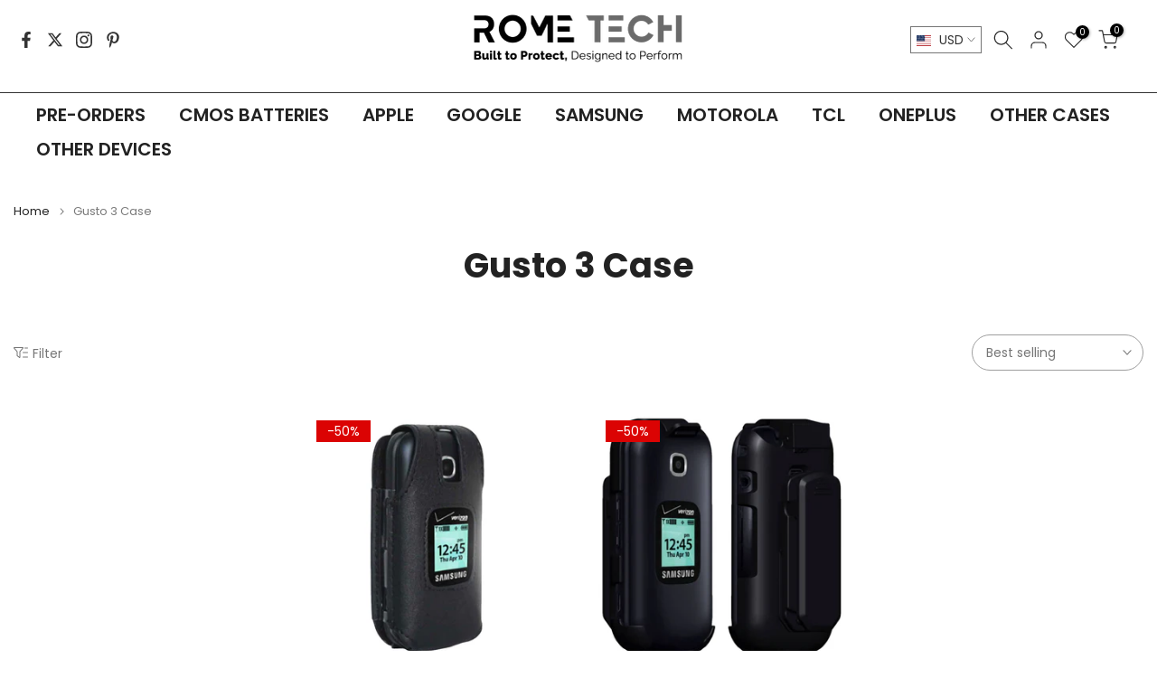

--- FILE ---
content_type: text/html; charset=utf-8
request_url: https://rometechcases.com/collections/gusto-3
body_size: 58148
content:
<!doctype html><html class="t4sp-theme t4s-wrapper__custom rtl_false swatch_color_style_1 pr_border_style_1 pr_img_effect_0 enable_eff_img1_true badge_shape_2 css_for_wis_app_false shadow_round_img_false t4s-header__inline is-remove-unavai-2 t4_compare_false t4s-cart-count-0 t4s-pr-ellipsis-false
 no-js" lang="en">
  <head>
    <meta charset="utf-8">
    <meta http-equiv="X-UA-Compatible" content="IE=edge">
    <meta name="viewport" content="width=device-width, initial-scale=1, height=device-height, minimum-scale=1.0, maximum-scale=1.0">
    <meta name="theme-color" content="#fff">
    <link rel="canonical" href="https://rometechcases.com/collections/gusto-3">
    <link rel="preconnect" href="https://cdn.shopify.com" crossorigin><link rel="shortcut icon" type="image/png" href="//rometechcases.com/cdn/shop/files/favicon.png?v=1681045825&width=32"><link rel="preconnect" href="https://fonts.shopifycdn.com" crossorigin><title>Samsung Gusto 3 Case | Buy the Best Samsung Gusto 3 Cases Here &ndash; Rome Tech</title>
    <meta name="description" content="Looking for a case that fits your Samsung Gusto 3 perfectly? Our selection of cases offers a variety of colors, materials, and designs to choose from. Plus, our cases are built to last, so you can protect your phone for years to come. Order now and enjoy fast shipping!"><meta name="keywords" content="Gusto 3 Case, Rome Tech , rometechcases.com"/><meta name="author" content="The4">

<meta property="og:site_name" content="Rome Tech ">
<meta property="og:url" content="https://rometechcases.com/collections/gusto-3">
<meta property="og:title" content="Samsung Gusto 3 Case | Buy the Best Samsung Gusto 3 Cases Here">
<meta property="og:type" content="website">
<meta property="og:description" content="Looking for a case that fits your Samsung Gusto 3 perfectly? Our selection of cases offers a variety of colors, materials, and designs to choose from. Plus, our cases are built to last, so you can protect your phone for years to come. Order now and enjoy fast shipping!"><meta property="og:image" content="http://rometechcases.com/cdn/shop/files/ban_1.jpg?v=1662554045">
  <meta property="og:image:secure_url" content="https://rometechcases.com/cdn/shop/files/ban_1.jpg?v=1662554045">
  <meta property="og:image:width" content="1200">
  <meta property="og:image:height" content="628"><meta name="twitter:site" content="@rometechcases/"><meta name="twitter:card" content="summary_large_image">
<meta name="twitter:title" content="Samsung Gusto 3 Case | Buy the Best Samsung Gusto 3 Cases Here">
<meta name="twitter:description" content="Looking for a case that fits your Samsung Gusto 3 perfectly? Our selection of cases offers a variety of colors, materials, and designs to choose from. Plus, our cases are built to last, so you can protect your phone for years to come. Order now and enjoy fast shipping!"><!-- TrustBox script -->
    <script type="text/javascript" src="//widget.trustpilot.com/bootstrap/v5/tp.widget.bootstrap.min.js" async></script>
    <!-- End TrustBox script -->

    
    <script src="//rometechcases.com/cdn/shop/t/43/assets/lazysizes.min.js?v=83289260111445824691728469093" async="async"></script>
    <script src="//rometechcases.com/cdn/shop/t/43/assets/global.min.js?v=149104643999067994981728469093" defer="defer"></script>
    <script src="//rometechcases.com/cdn/shop/t/43/assets/custom.js?v=23481098270724833951728469093" defer="defer"></script>
    <script>window.performance && window.performance.mark && window.performance.mark('shopify.content_for_header.start');</script><meta name="facebook-domain-verification" content="xxqt2nzz0q4eitortec3aslmu3536y">
<meta id="shopify-digital-wallet" name="shopify-digital-wallet" content="/9191784507/digital_wallets/dialog">
<meta name="shopify-checkout-api-token" content="dc7bac2512970d55b9a834fad19f60fc">
<meta id="in-context-paypal-metadata" data-shop-id="9191784507" data-venmo-supported="false" data-environment="production" data-locale="en_US" data-paypal-v4="true" data-currency="USD">
<link rel="alternate" type="application/atom+xml" title="Feed" href="/collections/gusto-3.atom" />
<link rel="alternate" hreflang="x-default" href="https://rometechcases.com/collections/gusto-3">
<link rel="alternate" hreflang="en" href="https://rometechcases.com/collections/gusto-3">
<link rel="alternate" hreflang="pl" href="https://rometechcases.com/pl/collections/gusto-3">
<link rel="alternate" hreflang="es" href="https://rometechcases.com/es/collections/gusto-3">
<link rel="alternate" hreflang="en-AU" href="https://rometechcases.com/en-au/collections/gusto-3">
<link rel="alternate" hreflang="en-CA" href="https://rometechcases.com/en-ca/collections/gusto-3">
<link rel="alternate" hreflang="zh-Hans-CN" href="https://rometechcases.cn/collections/gusto-3">
<link rel="alternate" hreflang="en-CN" href="https://rometechcases.cn/en/collections/gusto-3">
<link rel="alternate" hreflang="zh-Hans-HK" href="https://rometechcases.cn/collections/gusto-3">
<link rel="alternate" hreflang="en-HK" href="https://rometechcases.cn/en/collections/gusto-3">
<link rel="alternate" hreflang="zh-Hans-MO" href="https://rometechcases.cn/collections/gusto-3">
<link rel="alternate" hreflang="en-MO" href="https://rometechcases.cn/en/collections/gusto-3">
<link rel="alternate" hreflang="de-DE" href="https://rometech.de/collections/gusto-3">
<link rel="alternate" hreflang="en-GB" href="https://rometech.co.uk/collections/gusto-3">
<link rel="alternate" type="application/json+oembed" href="https://rometechcases.com/collections/gusto-3.oembed">
<script async="async" src="/checkouts/internal/preloads.js?locale=en-US"></script>
<link rel="preconnect" href="https://shop.app" crossorigin="anonymous">
<script async="async" src="https://shop.app/checkouts/internal/preloads.js?locale=en-US&shop_id=9191784507" crossorigin="anonymous"></script>
<script id="apple-pay-shop-capabilities" type="application/json">{"shopId":9191784507,"countryCode":"US","currencyCode":"USD","merchantCapabilities":["supports3DS"],"merchantId":"gid:\/\/shopify\/Shop\/9191784507","merchantName":"Rome Tech ","requiredBillingContactFields":["postalAddress","email","phone"],"requiredShippingContactFields":["postalAddress","email","phone"],"shippingType":"shipping","supportedNetworks":["visa","masterCard","amex","discover","elo","jcb"],"total":{"type":"pending","label":"Rome Tech ","amount":"1.00"},"shopifyPaymentsEnabled":true,"supportsSubscriptions":true}</script>
<script id="shopify-features" type="application/json">{"accessToken":"dc7bac2512970d55b9a834fad19f60fc","betas":["rich-media-storefront-analytics"],"domain":"rometechcases.com","predictiveSearch":true,"shopId":9191784507,"locale":"en"}</script>
<script>var Shopify = Shopify || {};
Shopify.shop = "rt-cases.myshopify.com";
Shopify.locale = "en";
Shopify.currency = {"active":"USD","rate":"1.0"};
Shopify.country = "US";
Shopify.theme = {"name":"Live vith Google form","id":133238358058,"schema_name":"Kalles","schema_version":"4.1.4","theme_store_id":null,"role":"main"};
Shopify.theme.handle = "null";
Shopify.theme.style = {"id":null,"handle":null};
Shopify.cdnHost = "rometechcases.com/cdn";
Shopify.routes = Shopify.routes || {};
Shopify.routes.root = "/";</script>
<script type="module">!function(o){(o.Shopify=o.Shopify||{}).modules=!0}(window);</script>
<script>!function(o){function n(){var o=[];function n(){o.push(Array.prototype.slice.apply(arguments))}return n.q=o,n}var t=o.Shopify=o.Shopify||{};t.loadFeatures=n(),t.autoloadFeatures=n()}(window);</script>
<script>
  window.ShopifyPay = window.ShopifyPay || {};
  window.ShopifyPay.apiHost = "shop.app\/pay";
  window.ShopifyPay.redirectState = null;
</script>
<script id="shop-js-analytics" type="application/json">{"pageType":"collection"}</script>
<script defer="defer" async type="module" src="//rometechcases.com/cdn/shopifycloud/shop-js/modules/v2/client.init-shop-cart-sync_BT-GjEfc.en.esm.js"></script>
<script defer="defer" async type="module" src="//rometechcases.com/cdn/shopifycloud/shop-js/modules/v2/chunk.common_D58fp_Oc.esm.js"></script>
<script defer="defer" async type="module" src="//rometechcases.com/cdn/shopifycloud/shop-js/modules/v2/chunk.modal_xMitdFEc.esm.js"></script>
<script type="module">
  await import("//rometechcases.com/cdn/shopifycloud/shop-js/modules/v2/client.init-shop-cart-sync_BT-GjEfc.en.esm.js");
await import("//rometechcases.com/cdn/shopifycloud/shop-js/modules/v2/chunk.common_D58fp_Oc.esm.js");
await import("//rometechcases.com/cdn/shopifycloud/shop-js/modules/v2/chunk.modal_xMitdFEc.esm.js");

  window.Shopify.SignInWithShop?.initShopCartSync?.({"fedCMEnabled":true,"windoidEnabled":true});

</script>
<script>
  window.Shopify = window.Shopify || {};
  if (!window.Shopify.featureAssets) window.Shopify.featureAssets = {};
  window.Shopify.featureAssets['shop-js'] = {"shop-cart-sync":["modules/v2/client.shop-cart-sync_DZOKe7Ll.en.esm.js","modules/v2/chunk.common_D58fp_Oc.esm.js","modules/v2/chunk.modal_xMitdFEc.esm.js"],"init-fed-cm":["modules/v2/client.init-fed-cm_B6oLuCjv.en.esm.js","modules/v2/chunk.common_D58fp_Oc.esm.js","modules/v2/chunk.modal_xMitdFEc.esm.js"],"shop-cash-offers":["modules/v2/client.shop-cash-offers_D2sdYoxE.en.esm.js","modules/v2/chunk.common_D58fp_Oc.esm.js","modules/v2/chunk.modal_xMitdFEc.esm.js"],"shop-login-button":["modules/v2/client.shop-login-button_QeVjl5Y3.en.esm.js","modules/v2/chunk.common_D58fp_Oc.esm.js","modules/v2/chunk.modal_xMitdFEc.esm.js"],"pay-button":["modules/v2/client.pay-button_DXTOsIq6.en.esm.js","modules/v2/chunk.common_D58fp_Oc.esm.js","modules/v2/chunk.modal_xMitdFEc.esm.js"],"shop-button":["modules/v2/client.shop-button_DQZHx9pm.en.esm.js","modules/v2/chunk.common_D58fp_Oc.esm.js","modules/v2/chunk.modal_xMitdFEc.esm.js"],"avatar":["modules/v2/client.avatar_BTnouDA3.en.esm.js"],"init-windoid":["modules/v2/client.init-windoid_CR1B-cfM.en.esm.js","modules/v2/chunk.common_D58fp_Oc.esm.js","modules/v2/chunk.modal_xMitdFEc.esm.js"],"init-shop-for-new-customer-accounts":["modules/v2/client.init-shop-for-new-customer-accounts_C_vY_xzh.en.esm.js","modules/v2/client.shop-login-button_QeVjl5Y3.en.esm.js","modules/v2/chunk.common_D58fp_Oc.esm.js","modules/v2/chunk.modal_xMitdFEc.esm.js"],"init-shop-email-lookup-coordinator":["modules/v2/client.init-shop-email-lookup-coordinator_BI7n9ZSv.en.esm.js","modules/v2/chunk.common_D58fp_Oc.esm.js","modules/v2/chunk.modal_xMitdFEc.esm.js"],"init-shop-cart-sync":["modules/v2/client.init-shop-cart-sync_BT-GjEfc.en.esm.js","modules/v2/chunk.common_D58fp_Oc.esm.js","modules/v2/chunk.modal_xMitdFEc.esm.js"],"shop-toast-manager":["modules/v2/client.shop-toast-manager_DiYdP3xc.en.esm.js","modules/v2/chunk.common_D58fp_Oc.esm.js","modules/v2/chunk.modal_xMitdFEc.esm.js"],"init-customer-accounts":["modules/v2/client.init-customer-accounts_D9ZNqS-Q.en.esm.js","modules/v2/client.shop-login-button_QeVjl5Y3.en.esm.js","modules/v2/chunk.common_D58fp_Oc.esm.js","modules/v2/chunk.modal_xMitdFEc.esm.js"],"init-customer-accounts-sign-up":["modules/v2/client.init-customer-accounts-sign-up_iGw4briv.en.esm.js","modules/v2/client.shop-login-button_QeVjl5Y3.en.esm.js","modules/v2/chunk.common_D58fp_Oc.esm.js","modules/v2/chunk.modal_xMitdFEc.esm.js"],"shop-follow-button":["modules/v2/client.shop-follow-button_CqMgW2wH.en.esm.js","modules/v2/chunk.common_D58fp_Oc.esm.js","modules/v2/chunk.modal_xMitdFEc.esm.js"],"checkout-modal":["modules/v2/client.checkout-modal_xHeaAweL.en.esm.js","modules/v2/chunk.common_D58fp_Oc.esm.js","modules/v2/chunk.modal_xMitdFEc.esm.js"],"shop-login":["modules/v2/client.shop-login_D91U-Q7h.en.esm.js","modules/v2/chunk.common_D58fp_Oc.esm.js","modules/v2/chunk.modal_xMitdFEc.esm.js"],"lead-capture":["modules/v2/client.lead-capture_BJmE1dJe.en.esm.js","modules/v2/chunk.common_D58fp_Oc.esm.js","modules/v2/chunk.modal_xMitdFEc.esm.js"],"payment-terms":["modules/v2/client.payment-terms_Ci9AEqFq.en.esm.js","modules/v2/chunk.common_D58fp_Oc.esm.js","modules/v2/chunk.modal_xMitdFEc.esm.js"]};
</script>
<script>(function() {
  var isLoaded = false;
  function asyncLoad() {
    if (isLoaded) return;
    isLoaded = true;
    var urls = ["https:\/\/ecommplugins-scripts.trustpilot.com\/v2.1\/js\/header.min.js?settings=eyJrZXkiOiIwdHprTWhCQ1BWbzA4RnJOIiwicyI6Im5vbmUifQ==\u0026shop=rt-cases.myshopify.com","https:\/\/ecommplugins-trustboxsettings.trustpilot.com\/rt-cases.myshopify.com.js?settings=1695626801338\u0026shop=rt-cases.myshopify.com","\/\/cdn.shopify.com\/proxy\/ba2e8674838c9b1681162e6048ca7c230d5c4693e2b272a52daf5be5a3f0b2c5\/api.goaffpro.com\/loader.js?shop=rt-cases.myshopify.com\u0026sp-cache-control=cHVibGljLCBtYXgtYWdlPTkwMA"];
    for (var i = 0; i < urls.length; i++) {
      var s = document.createElement('script');
      s.type = 'text/javascript';
      s.async = true;
      s.src = urls[i];
      var x = document.getElementsByTagName('script')[0];
      x.parentNode.insertBefore(s, x);
    }
  };
  if(window.attachEvent) {
    window.attachEvent('onload', asyncLoad);
  } else {
    window.addEventListener('load', asyncLoad, false);
  }
})();</script>
<script id="__st">var __st={"a":9191784507,"offset":-18000,"reqid":"42cc2a4d-58c2-4388-80d6-59fe862a0dc2-1769127350","pageurl":"rometechcases.com\/collections\/gusto-3","u":"029c45048c9f","p":"collection","rtyp":"collection","rid":187248312362};</script>
<script>window.ShopifyPaypalV4VisibilityTracking = true;</script>
<script id="captcha-bootstrap">!function(){'use strict';const t='contact',e='account',n='new_comment',o=[[t,t],['blogs',n],['comments',n],[t,'customer']],c=[[e,'customer_login'],[e,'guest_login'],[e,'recover_customer_password'],[e,'create_customer']],r=t=>t.map((([t,e])=>`form[action*='/${t}']:not([data-nocaptcha='true']) input[name='form_type'][value='${e}']`)).join(','),a=t=>()=>t?[...document.querySelectorAll(t)].map((t=>t.form)):[];function s(){const t=[...o],e=r(t);return a(e)}const i='password',u='form_key',d=['recaptcha-v3-token','g-recaptcha-response','h-captcha-response',i],f=()=>{try{return window.sessionStorage}catch{return}},m='__shopify_v',_=t=>t.elements[u];function p(t,e,n=!1){try{const o=window.sessionStorage,c=JSON.parse(o.getItem(e)),{data:r}=function(t){const{data:e,action:n}=t;return t[m]||n?{data:e,action:n}:{data:t,action:n}}(c);for(const[e,n]of Object.entries(r))t.elements[e]&&(t.elements[e].value=n);n&&o.removeItem(e)}catch(o){console.error('form repopulation failed',{error:o})}}const l='form_type',E='cptcha';function T(t){t.dataset[E]=!0}const w=window,h=w.document,L='Shopify',v='ce_forms',y='captcha';let A=!1;((t,e)=>{const n=(g='f06e6c50-85a8-45c8-87d0-21a2b65856fe',I='https://cdn.shopify.com/shopifycloud/storefront-forms-hcaptcha/ce_storefront_forms_captcha_hcaptcha.v1.5.2.iife.js',D={infoText:'Protected by hCaptcha',privacyText:'Privacy',termsText:'Terms'},(t,e,n)=>{const o=w[L][v],c=o.bindForm;if(c)return c(t,g,e,D).then(n);var r;o.q.push([[t,g,e,D],n]),r=I,A||(h.body.append(Object.assign(h.createElement('script'),{id:'captcha-provider',async:!0,src:r})),A=!0)});var g,I,D;w[L]=w[L]||{},w[L][v]=w[L][v]||{},w[L][v].q=[],w[L][y]=w[L][y]||{},w[L][y].protect=function(t,e){n(t,void 0,e),T(t)},Object.freeze(w[L][y]),function(t,e,n,w,h,L){const[v,y,A,g]=function(t,e,n){const i=e?o:[],u=t?c:[],d=[...i,...u],f=r(d),m=r(i),_=r(d.filter((([t,e])=>n.includes(e))));return[a(f),a(m),a(_),s()]}(w,h,L),I=t=>{const e=t.target;return e instanceof HTMLFormElement?e:e&&e.form},D=t=>v().includes(t);t.addEventListener('submit',(t=>{const e=I(t);if(!e)return;const n=D(e)&&!e.dataset.hcaptchaBound&&!e.dataset.recaptchaBound,o=_(e),c=g().includes(e)&&(!o||!o.value);(n||c)&&t.preventDefault(),c&&!n&&(function(t){try{if(!f())return;!function(t){const e=f();if(!e)return;const n=_(t);if(!n)return;const o=n.value;o&&e.removeItem(o)}(t);const e=Array.from(Array(32),(()=>Math.random().toString(36)[2])).join('');!function(t,e){_(t)||t.append(Object.assign(document.createElement('input'),{type:'hidden',name:u})),t.elements[u].value=e}(t,e),function(t,e){const n=f();if(!n)return;const o=[...t.querySelectorAll(`input[type='${i}']`)].map((({name:t})=>t)),c=[...d,...o],r={};for(const[a,s]of new FormData(t).entries())c.includes(a)||(r[a]=s);n.setItem(e,JSON.stringify({[m]:1,action:t.action,data:r}))}(t,e)}catch(e){console.error('failed to persist form',e)}}(e),e.submit())}));const S=(t,e)=>{t&&!t.dataset[E]&&(n(t,e.some((e=>e===t))),T(t))};for(const o of['focusin','change'])t.addEventListener(o,(t=>{const e=I(t);D(e)&&S(e,y())}));const B=e.get('form_key'),M=e.get(l),P=B&&M;t.addEventListener('DOMContentLoaded',(()=>{const t=y();if(P)for(const e of t)e.elements[l].value===M&&p(e,B);[...new Set([...A(),...v().filter((t=>'true'===t.dataset.shopifyCaptcha))])].forEach((e=>S(e,t)))}))}(h,new URLSearchParams(w.location.search),n,t,e,['guest_login'])})(!0,!0)}();</script>
<script integrity="sha256-4kQ18oKyAcykRKYeNunJcIwy7WH5gtpwJnB7kiuLZ1E=" data-source-attribution="shopify.loadfeatures" defer="defer" src="//rometechcases.com/cdn/shopifycloud/storefront/assets/storefront/load_feature-a0a9edcb.js" crossorigin="anonymous"></script>
<script crossorigin="anonymous" defer="defer" src="//rometechcases.com/cdn/shopifycloud/storefront/assets/shopify_pay/storefront-65b4c6d7.js?v=20250812"></script>
<script data-source-attribution="shopify.dynamic_checkout.dynamic.init">var Shopify=Shopify||{};Shopify.PaymentButton=Shopify.PaymentButton||{isStorefrontPortableWallets:!0,init:function(){window.Shopify.PaymentButton.init=function(){};var t=document.createElement("script");t.src="https://rometechcases.com/cdn/shopifycloud/portable-wallets/latest/portable-wallets.en.js",t.type="module",document.head.appendChild(t)}};
</script>
<script data-source-attribution="shopify.dynamic_checkout.buyer_consent">
  function portableWalletsHideBuyerConsent(e){var t=document.getElementById("shopify-buyer-consent"),n=document.getElementById("shopify-subscription-policy-button");t&&n&&(t.classList.add("hidden"),t.setAttribute("aria-hidden","true"),n.removeEventListener("click",e))}function portableWalletsShowBuyerConsent(e){var t=document.getElementById("shopify-buyer-consent"),n=document.getElementById("shopify-subscription-policy-button");t&&n&&(t.classList.remove("hidden"),t.removeAttribute("aria-hidden"),n.addEventListener("click",e))}window.Shopify?.PaymentButton&&(window.Shopify.PaymentButton.hideBuyerConsent=portableWalletsHideBuyerConsent,window.Shopify.PaymentButton.showBuyerConsent=portableWalletsShowBuyerConsent);
</script>
<script data-source-attribution="shopify.dynamic_checkout.cart.bootstrap">document.addEventListener("DOMContentLoaded",(function(){function t(){return document.querySelector("shopify-accelerated-checkout-cart, shopify-accelerated-checkout")}if(t())Shopify.PaymentButton.init();else{new MutationObserver((function(e,n){t()&&(Shopify.PaymentButton.init(),n.disconnect())})).observe(document.body,{childList:!0,subtree:!0})}}));
</script>
<link id="shopify-accelerated-checkout-styles" rel="stylesheet" media="screen" href="https://rometechcases.com/cdn/shopifycloud/portable-wallets/latest/accelerated-checkout-backwards-compat.css" crossorigin="anonymous">
<style id="shopify-accelerated-checkout-cart">
        #shopify-buyer-consent {
  margin-top: 1em;
  display: inline-block;
  width: 100%;
}

#shopify-buyer-consent.hidden {
  display: none;
}

#shopify-subscription-policy-button {
  background: none;
  border: none;
  padding: 0;
  text-decoration: underline;
  font-size: inherit;
  cursor: pointer;
}

#shopify-subscription-policy-button::before {
  box-shadow: none;
}

      </style>

<script>window.performance && window.performance.mark && window.performance.mark('shopify.content_for_header.end');</script>
<link rel="preload" as="font" href="//rometechcases.com/cdn/fonts/poppins/poppins_n4.0ba78fa5af9b0e1a374041b3ceaadf0a43b41362.woff2" type="font/woff2" crossorigin><link rel="preload" as="font" href="//rometechcases.com/cdn/fonts/poppins/poppins_n4.0ba78fa5af9b0e1a374041b3ceaadf0a43b41362.woff2" type="font/woff2" crossorigin><link rel="preload" as="font" href="//rometechcases.com/cdn/fonts/poppins/poppins_n4.0ba78fa5af9b0e1a374041b3ceaadf0a43b41362.woff2" type="font/woff2" crossorigin><link href="//rometechcases.com/cdn/shop/t/43/assets/base.css?v=119841128458402048951728469093" rel="stylesheet" type="text/css" media="all" /><style data-shopify>@font-face {
  font-family: Poppins;
  font-weight: 100;
  font-style: normal;
  font-display: swap;
  src: url("//rometechcases.com/cdn/fonts/poppins/poppins_n1.91f1f2f2f3840810961af59e3a012dcc97d8ef59.woff2") format("woff2"),
       url("//rometechcases.com/cdn/fonts/poppins/poppins_n1.58d050ae3fe39914ce84b159a8c37ae874d01bfc.woff") format("woff");
}
@font-face {
  font-family: Poppins;
  font-weight: 100;
  font-style: italic;
  font-display: swap;
  src: url("//rometechcases.com/cdn/fonts/poppins/poppins_i1.12212c673bc6295d62eea1ca2437af51233e5e67.woff2") format("woff2"),
       url("//rometechcases.com/cdn/fonts/poppins/poppins_i1.57d27b035fa9c9ec7ce7020cd2ed80055da92d77.woff") format("woff");
}
@font-face {
  font-family: Poppins;
  font-weight: 200;
  font-style: normal;
  font-display: swap;
  src: url("//rometechcases.com/cdn/fonts/poppins/poppins_n2.99893b093cc6b797a8baf99180056d9e77320b68.woff2") format("woff2"),
       url("//rometechcases.com/cdn/fonts/poppins/poppins_n2.c218f0380a81801a28158673003c167a54d2d69c.woff") format("woff");
}
@font-face {
  font-family: Poppins;
  font-weight: 200;
  font-style: italic;
  font-display: swap;
  src: url("//rometechcases.com/cdn/fonts/poppins/poppins_i2.7783fc51c19908d12281d3f99718d10ab5348963.woff2") format("woff2"),
       url("//rometechcases.com/cdn/fonts/poppins/poppins_i2.34fc94f042b7f47b1448d25c4247572d2f33189b.woff") format("woff");
}
@font-face {
  font-family: Poppins;
  font-weight: 300;
  font-style: normal;
  font-display: swap;
  src: url("//rometechcases.com/cdn/fonts/poppins/poppins_n3.05f58335c3209cce17da4f1f1ab324ebe2982441.woff2") format("woff2"),
       url("//rometechcases.com/cdn/fonts/poppins/poppins_n3.6971368e1f131d2c8ff8e3a44a36b577fdda3ff5.woff") format("woff");
}
@font-face {
  font-family: Poppins;
  font-weight: 300;
  font-style: italic;
  font-display: swap;
  src: url("//rometechcases.com/cdn/fonts/poppins/poppins_i3.8536b4423050219f608e17f134fe9ea3b01ed890.woff2") format("woff2"),
       url("//rometechcases.com/cdn/fonts/poppins/poppins_i3.0f4433ada196bcabf726ed78f8e37e0995762f7f.woff") format("woff");
}
@font-face {
  font-family: Poppins;
  font-weight: 400;
  font-style: normal;
  font-display: swap;
  src: url("//rometechcases.com/cdn/fonts/poppins/poppins_n4.0ba78fa5af9b0e1a374041b3ceaadf0a43b41362.woff2") format("woff2"),
       url("//rometechcases.com/cdn/fonts/poppins/poppins_n4.214741a72ff2596839fc9760ee7a770386cf16ca.woff") format("woff");
}
@font-face {
  font-family: Poppins;
  font-weight: 400;
  font-style: italic;
  font-display: swap;
  src: url("//rometechcases.com/cdn/fonts/poppins/poppins_i4.846ad1e22474f856bd6b81ba4585a60799a9f5d2.woff2") format("woff2"),
       url("//rometechcases.com/cdn/fonts/poppins/poppins_i4.56b43284e8b52fc64c1fd271f289a39e8477e9ec.woff") format("woff");
}
@font-face {
  font-family: Poppins;
  font-weight: 500;
  font-style: normal;
  font-display: swap;
  src: url("//rometechcases.com/cdn/fonts/poppins/poppins_n5.ad5b4b72b59a00358afc706450c864c3c8323842.woff2") format("woff2"),
       url("//rometechcases.com/cdn/fonts/poppins/poppins_n5.33757fdf985af2d24b32fcd84c9a09224d4b2c39.woff") format("woff");
}
@font-face {
  font-family: Poppins;
  font-weight: 500;
  font-style: italic;
  font-display: swap;
  src: url("//rometechcases.com/cdn/fonts/poppins/poppins_i5.6acfce842c096080e34792078ef3cb7c3aad24d4.woff2") format("woff2"),
       url("//rometechcases.com/cdn/fonts/poppins/poppins_i5.a49113e4fe0ad7fd7716bd237f1602cbec299b3c.woff") format("woff");
}
@font-face {
  font-family: Poppins;
  font-weight: 600;
  font-style: normal;
  font-display: swap;
  src: url("//rometechcases.com/cdn/fonts/poppins/poppins_n6.aa29d4918bc243723d56b59572e18228ed0786f6.woff2") format("woff2"),
       url("//rometechcases.com/cdn/fonts/poppins/poppins_n6.5f815d845fe073750885d5b7e619ee00e8111208.woff") format("woff");
}
@font-face {
  font-family: Poppins;
  font-weight: 600;
  font-style: italic;
  font-display: swap;
  src: url("//rometechcases.com/cdn/fonts/poppins/poppins_i6.bb8044d6203f492888d626dafda3c2999253e8e9.woff2") format("woff2"),
       url("//rometechcases.com/cdn/fonts/poppins/poppins_i6.e233dec1a61b1e7dead9f920159eda42280a02c3.woff") format("woff");
}
@font-face {
  font-family: Poppins;
  font-weight: 700;
  font-style: normal;
  font-display: swap;
  src: url("//rometechcases.com/cdn/fonts/poppins/poppins_n7.56758dcf284489feb014a026f3727f2f20a54626.woff2") format("woff2"),
       url("//rometechcases.com/cdn/fonts/poppins/poppins_n7.f34f55d9b3d3205d2cd6f64955ff4b36f0cfd8da.woff") format("woff");
}
@font-face {
  font-family: Poppins;
  font-weight: 700;
  font-style: italic;
  font-display: swap;
  src: url("//rometechcases.com/cdn/fonts/poppins/poppins_i7.42fd71da11e9d101e1e6c7932199f925f9eea42d.woff2") format("woff2"),
       url("//rometechcases.com/cdn/fonts/poppins/poppins_i7.ec8499dbd7616004e21155106d13837fff4cf556.woff") format("woff");
}
@font-face {
  font-family: Poppins;
  font-weight: 800;
  font-style: normal;
  font-display: swap;
  src: url("//rometechcases.com/cdn/fonts/poppins/poppins_n8.580200d05bca09e2e0c6f4c922047c227dfa8e8c.woff2") format("woff2"),
       url("//rometechcases.com/cdn/fonts/poppins/poppins_n8.f4450f472fdcbe9e829f3583ebd559988f5a3d25.woff") format("woff");
}
@font-face {
  font-family: Poppins;
  font-weight: 800;
  font-style: italic;
  font-display: swap;
  src: url("//rometechcases.com/cdn/fonts/poppins/poppins_i8.55af7c89c62b8603457a34c5936ad3b39f67e29c.woff2") format("woff2"),
       url("//rometechcases.com/cdn/fonts/poppins/poppins_i8.1143b85f67a233999703c64471299cee6bc83160.woff") format("woff");
}
@font-face {
  font-family: Poppins;
  font-weight: 900;
  font-style: normal;
  font-display: swap;
  src: url("//rometechcases.com/cdn/fonts/poppins/poppins_n9.eb6b9ef01b62e777a960bfd02fc9fb4918cd3eab.woff2") format("woff2"),
       url("//rometechcases.com/cdn/fonts/poppins/poppins_n9.6501a5bd018e348b6d5d6e8c335f9e7d32a80c36.woff") format("woff");
}
@font-face {
  font-family: Poppins;
  font-weight: 900;
  font-style: italic;
  font-display: swap;
  src: url("//rometechcases.com/cdn/fonts/poppins/poppins_i9.c9d778054c6973c207cbc167d4355fd67c665d16.woff2") format("woff2"),
       url("//rometechcases.com/cdn/fonts/poppins/poppins_i9.67b02f99c1e5afe159943a603851cb6b6276ba49.woff") format("woff");
}
:root {
        
         /* CSS Variables */
        --wrapper-mw      : 1550px;
        --font-family-1   : Poppins, sans-serif;;
        --font-family-2   : Poppins, sans-serif;;
        --font-family-3   : Poppins, sans-serif;;
        --font-body-family   : Poppins, sans-serif;;
        --font-heading-family: Poppins, sans-serif;;
       
        
        --t4s-success-color       : #222222;
        --t4s-success-color-rgb   : 66, 132, 69;
        --t4s-warning-color       : #e0b252;
        --t4s-warning-color-rgb   : 224, 178, 82;
        --t4s-error-color         : #EB001B;
        --t4s-error-color-rgb     : 235, 0, 27;
        --t4s-light-color         : #ffffff;
        --t4s-dark-color          : #222222;
        --t4s-highlight-color     : #ec0101;
        --t4s-tooltip-background  : #383838;
        --t4s-tooltip-color       : #fff;
        --primary-sw-color        : #333;
        --primary-sw-color-rgb    : 51, 51, 51;
        --border-sw-color         : #ddd;
        --secondary-sw-color      : #878787;
        --primary-price-color     : #000000;
        --secondary-price-color   : #999999;
        
        --t4s-body-background     : #fff;
        --text-color              : #767676;
        --text-color-rgb          : 118, 118, 118;
        --heading-color           : #333;
        --accent-color            : #333;
        --accent-color-rgb        : 51, 51, 51;
        --accent-color-darken     : #0d0d0d;
        --accent-color-hover      : var(--accent-color-darken);
        --secondary-color         : #222;
        --secondary-color-rgb     : 34, 34, 34;
        --link-color              : #000000;
        --link-color-hover        : #767676;
        --border-color            : #9f9f9f;
        --border-color-rgb        : 159, 159, 159;
        --border-primary-color    : #333;
        --button-background       : #000000;
        --button-color            : #fff;
        --button-background-hover : #333;
        --button-color-hover      : #fff;

        --sale-badge-background    : #db0303;
        --sale-badge-color         : #fff;
        --new-badge-background     : #37d334;
        --new-badge-color          : #fff;
        --preorder-badge-background: #0774d7;
        --preorder-badge-color     : #fff;
        --soldout-badge-background : #999999;
        --soldout-badge-color      : #fff;
        --custom-badge-background  : #00A500;
        --custom-badge-color       : #fff;/* Shopify related variables */
        --payment-terms-background-color: ;
        
        --lz-background: #f5f5f5;
        --lz-img: url("//rometechcases.com/cdn/shop/t/43/assets/t4s_loader.svg?v=110368416776316835601728469093");}

    html {
      font-size: 62.5%;
      height: 100%;
    }

    body {
      margin: 0;
      overflow-x: hidden;
      font-size:16px;
      letter-spacing: 0px;
      color: var(--text-color);
      font-family: var(--font-body-family);
      line-height: 1.3;
      font-weight: 400;
      -webkit-font-smoothing: auto;
      -moz-osx-font-smoothing: auto;
    }
    /*
    @media screen and (min-width: 750px) {
      body {
        font-size: 1.6rem;
      }
    }
    */

    h1, h2, h3, h4, h5, h6, .t4s_as_title {
      color: var(--heading-color);
      font-family: var(--font-heading-family);
      line-height: 1.2;
      font-weight: 600;
      letter-spacing: 0px;
    }
    h1 { font-size: 44px }
    h2 { font-size: 42px }
    h3 { font-size: 37.5px }
    h4 { font-size: 22px }
    h5 { font-size: 18px }
    h6 { font-size: 15.5px }
    a,.t4s_as_link {
      /* font-family: var(--font-link-family); */
      color: var(--link-color);
    }
    a:hover,.t4s_as_link:hover {
      color: var(--link-color-hover);
    }
    button,
    input,
    optgroup,
    select,
    textarea {
      border-color: var(--border-color);
    }
    .t4s_as_button,
    button,
    input[type="button"]:not(.t4s-btn),
    input[type="reset"],
    input[type="submit"]:not(.t4s-btn) {
      font-family: var(--font-button-family);
      color: var(--button-color);
      background-color: var(--button-background);
      border-color: var(--button-background);
    }
    .t4s_as_button:hover,
    button:hover,
    input[type="button"]:not(.t4s-btn):hover, 
    input[type="reset"]:hover,
    input[type="submit"]:not(.t4s-btn):hover  {
      color: var(--button-color-hover);
      background-color: var(--button-background-hover);
      border-color: var(--button-background-hover);
    }
    
    .t4s-cp,.t4s-color-accent { color : var(--accent-color) }.t4s-ct,.t4s-color-text { color : var(--text-color) }.t4s-ch,.t4ss-color-heading { color : var(--heading-color) }.t4s-csecondary { color : var(--secondary-color) }
    
    .t4s-fnt-fm-1 {
      font-family: var(--font-family-1) !important;
    }
    .t4s-fnt-fm-2 {
      font-family: var(--font-family-2) !important;
    }
    .t4s-fnt-fm-3 {
      font-family: var(--font-family-3) !important;
    }
    .t4s-cr {
        color: var(--t4s-highlight-color);
    }
    .t4s-price__sale { color: var(--primary-price-color); }.t4s-fix-overflow.t4s-row { max-width: 100vw;margin-left: auto;margin-right: auto;}.lazyloadt4s-opt {opacity: 1 !important;transition: opacity 0s, transform 1s !important;}.t4s-d-block {display: block;}.t4s-d-none {display: none;}@media (min-width: 768px) {.t4s-d-md-block {display: block;}.t4s-d-md-none {display: none;}}@media (min-width: 1025px) {.t4s-d-lg-block {display: block;}.t4s-d-lg-none {display: none;}}</style><script>
 const t4sXMLHttpRequest = window.XMLHttpRequest, documentElementT4s = document.documentElement; documentElementT4s.className = documentElementT4s.className.replace('no-js', 'js');function loadImageT4s(_this) { _this.classList.add('lazyloadt4sed')};(function() { const matchMediaHoverT4s = (window.matchMedia('(-moz-touch-enabled: 1), (hover: none)')).matches; documentElementT4s.className += ((window.CSS && window.CSS.supports('(position: sticky) or (position: -webkit-sticky)')) ? ' t4sp-sticky' : ' t4sp-no-sticky'); documentElementT4s.className += matchMediaHoverT4s ? ' t4sp-no-hover' : ' t4sp-hover'; window.onpageshow = function() { if (performance.navigation.type === 2) {document.dispatchEvent(new CustomEvent('cart:refresh'))} }; if (!matchMediaHoverT4s && window.width > 1024) { document.addEventListener('mousemove', function(evt) { documentElementT4s.classList.replace('t4sp-no-hover','t4sp-hover'); document.dispatchEvent(new CustomEvent('theme:hover')); }, {once : true} ); } }());</script>
<!-- Start of Judge.me Core -->
<link rel="dns-prefetch" href="https://cdn.judge.me/">
<script data-cfasync='false' class='jdgm-settings-script'>window.jdgmSettings={"pagination":5,"disable_web_reviews":false,"badge_no_review_text":"No reviews","badge_n_reviews_text":"{{ n }} review/reviews","hide_badge_preview_if_no_reviews":true,"badge_hide_text":false,"enforce_center_preview_badge":false,"widget_title":"Customer Reviews","widget_open_form_text":"Write a review","widget_close_form_text":"Cancel review","widget_refresh_page_text":"Refresh page","widget_summary_text":"Based on {{ number_of_reviews }} review/reviews","widget_no_review_text":"Be the first to write a review","widget_name_field_text":"Display name","widget_verified_name_field_text":"Verified Name (public)","widget_name_placeholder_text":"Display name","widget_required_field_error_text":"This field is required.","widget_email_field_text":"Email address","widget_verified_email_field_text":"Verified Email (private, can not be edited)","widget_email_placeholder_text":"Your email address","widget_email_field_error_text":"Please enter a valid email address.","widget_rating_field_text":"Rating","widget_review_title_field_text":"Review Title","widget_review_title_placeholder_text":"Give your review a title","widget_review_body_field_text":"Review content","widget_review_body_placeholder_text":"Start writing here...","widget_pictures_field_text":"Picture/Video (optional)","widget_submit_review_text":"Submit Review","widget_submit_verified_review_text":"Submit Verified Review","widget_submit_success_msg_with_auto_publish":"Thank you! Please refresh the page in a few moments to see your review. You can remove or edit your review by logging into \u003ca href='https://judge.me/login' target='_blank' rel='nofollow noopener'\u003eJudge.me\u003c/a\u003e","widget_submit_success_msg_no_auto_publish":"Thank you! Your review will be published as soon as it is approved by the shop admin. You can remove or edit your review by logging into \u003ca href='https://judge.me/login' target='_blank' rel='nofollow noopener'\u003eJudge.me\u003c/a\u003e","widget_show_default_reviews_out_of_total_text":"Showing {{ n_reviews_shown }} out of {{ n_reviews }} reviews.","widget_show_all_link_text":"Show all","widget_show_less_link_text":"Show less","widget_author_said_text":"{{ reviewer_name }} said:","widget_days_text":"{{ n }} days ago","widget_weeks_text":"{{ n }} week/weeks ago","widget_months_text":"{{ n }} month/months ago","widget_years_text":"{{ n }} year/years ago","widget_yesterday_text":"Yesterday","widget_today_text":"Today","widget_replied_text":"\u003e\u003e {{ shop_name }} replied:","widget_read_more_text":"Read more","widget_reviewer_name_as_initial":"","widget_rating_filter_color":"","widget_rating_filter_see_all_text":"See all reviews","widget_sorting_most_recent_text":"Most Recent","widget_sorting_highest_rating_text":"Highest Rating","widget_sorting_lowest_rating_text":"Lowest Rating","widget_sorting_with_pictures_text":"Only Pictures","widget_sorting_most_helpful_text":"Most Helpful","widget_open_question_form_text":"Ask a question","widget_reviews_subtab_text":"Reviews","widget_questions_subtab_text":"Questions","widget_question_label_text":"Question","widget_answer_label_text":"Answer","widget_question_placeholder_text":"Write your question here","widget_submit_question_text":"Submit Question","widget_question_submit_success_text":"Thank you for your question! We will notify you once it gets answered.","verified_badge_text":"Verified","verified_badge_bg_color":"","verified_badge_text_color":"","verified_badge_placement":"left-of-reviewer-name","widget_review_max_height":"","widget_hide_border":false,"widget_social_share":false,"widget_thumb":false,"widget_review_location_show":false,"widget_location_format":"country_iso_code","all_reviews_include_out_of_store_products":true,"all_reviews_out_of_store_text":"(out of store)","all_reviews_pagination":100,"all_reviews_product_name_prefix_text":"about","enable_review_pictures":false,"enable_question_anwser":false,"widget_theme":"","review_date_format":"mm/dd/yyyy","default_sort_method":"most-recent","widget_product_reviews_subtab_text":"Product Reviews","widget_shop_reviews_subtab_text":"Shop Reviews","widget_other_products_reviews_text":"Reviews for other products","widget_store_reviews_subtab_text":"Store reviews","widget_no_store_reviews_text":"This store hasn't received any reviews yet","widget_web_restriction_product_reviews_text":"This product hasn't received any reviews yet","widget_no_items_text":"No items found","widget_show_more_text":"Show more","widget_write_a_store_review_text":"Write a Store Review","widget_other_languages_heading":"Reviews in Other Languages","widget_translate_review_text":"Translate review to {{ language }}","widget_translating_review_text":"Translating...","widget_show_original_translation_text":"Show original ({{ language }})","widget_translate_review_failed_text":"Review couldn't be translated.","widget_translate_review_retry_text":"Retry","widget_translate_review_try_again_later_text":"Try again later","show_product_url_for_grouped_product":false,"widget_sorting_pictures_first_text":"Pictures First","show_pictures_on_all_rev_page_mobile":false,"show_pictures_on_all_rev_page_desktop":false,"floating_tab_hide_mobile_install_preference":false,"floating_tab_button_name":"★ Reviews","floating_tab_title":"Let customers speak for us","floating_tab_button_color":"","floating_tab_button_background_color":"","floating_tab_url":"","floating_tab_url_enabled":false,"floating_tab_tab_style":"text","all_reviews_text_badge_text":"Customers rate us {{ shop.metafields.judgeme.all_reviews_rating | round: 1 }}/5 based on {{ shop.metafields.judgeme.all_reviews_count }} reviews.","all_reviews_text_badge_text_branded_style":"{{ shop.metafields.judgeme.all_reviews_rating | round: 1 }} out of 5 stars based on {{ shop.metafields.judgeme.all_reviews_count }} reviews","is_all_reviews_text_badge_a_link":false,"show_stars_for_all_reviews_text_badge":false,"all_reviews_text_badge_url":"","all_reviews_text_style":"text","all_reviews_text_color_style":"judgeme_brand_color","all_reviews_text_color":"#108474","all_reviews_text_show_jm_brand":true,"featured_carousel_show_header":true,"featured_carousel_title":"Let customers speak for us","testimonials_carousel_title":"Customers are saying","videos_carousel_title":"Real customer stories","cards_carousel_title":"Customers are saying","featured_carousel_count_text":"from {{ n }} reviews","featured_carousel_add_link_to_all_reviews_page":false,"featured_carousel_url":"","featured_carousel_show_images":true,"featured_carousel_autoslide_interval":5,"featured_carousel_arrows_on_the_sides":false,"featured_carousel_height":250,"featured_carousel_width":80,"featured_carousel_image_size":0,"featured_carousel_image_height":250,"featured_carousel_arrow_color":"#eeeeee","verified_count_badge_style":"vintage","verified_count_badge_orientation":"horizontal","verified_count_badge_color_style":"judgeme_brand_color","verified_count_badge_color":"#108474","is_verified_count_badge_a_link":false,"verified_count_badge_url":"","verified_count_badge_show_jm_brand":true,"widget_rating_preset_default":5,"widget_first_sub_tab":"product-reviews","widget_show_histogram":true,"widget_histogram_use_custom_color":false,"widget_pagination_use_custom_color":false,"widget_star_use_custom_color":false,"widget_verified_badge_use_custom_color":false,"widget_write_review_use_custom_color":false,"picture_reminder_submit_button":"Upload Pictures","enable_review_videos":false,"mute_video_by_default":false,"widget_sorting_videos_first_text":"Videos First","widget_review_pending_text":"Pending","featured_carousel_items_for_large_screen":3,"social_share_options_order":"Facebook,Twitter","remove_microdata_snippet":false,"disable_json_ld":false,"enable_json_ld_products":false,"preview_badge_show_question_text":false,"preview_badge_no_question_text":"No questions","preview_badge_n_question_text":"{{ number_of_questions }} question/questions","qa_badge_show_icon":false,"qa_badge_position":"same-row","remove_judgeme_branding":false,"widget_add_search_bar":false,"widget_search_bar_placeholder":"Search","widget_sorting_verified_only_text":"Verified only","featured_carousel_theme":"default","featured_carousel_show_rating":true,"featured_carousel_show_title":true,"featured_carousel_show_body":true,"featured_carousel_show_date":false,"featured_carousel_show_reviewer":true,"featured_carousel_show_product":false,"featured_carousel_header_background_color":"#108474","featured_carousel_header_text_color":"#ffffff","featured_carousel_name_product_separator":"reviewed","featured_carousel_full_star_background":"#108474","featured_carousel_empty_star_background":"#dadada","featured_carousel_vertical_theme_background":"#f9fafb","featured_carousel_verified_badge_enable":false,"featured_carousel_verified_badge_color":"#108474","featured_carousel_border_style":"round","featured_carousel_review_line_length_limit":3,"featured_carousel_more_reviews_button_text":"Read more reviews","featured_carousel_view_product_button_text":"View product","all_reviews_page_load_reviews_on":"scroll","all_reviews_page_load_more_text":"Load More Reviews","disable_fb_tab_reviews":false,"enable_ajax_cdn_cache":false,"widget_public_name_text":"displayed publicly like","default_reviewer_name":"John Smith","default_reviewer_name_has_non_latin":true,"widget_reviewer_anonymous":"Anonymous","medals_widget_title":"Judge.me Review Medals","medals_widget_background_color":"#f9fafb","medals_widget_position":"footer_all_pages","medals_widget_border_color":"#f9fafb","medals_widget_verified_text_position":"left","medals_widget_use_monochromatic_version":false,"medals_widget_elements_color":"#108474","show_reviewer_avatar":true,"widget_invalid_yt_video_url_error_text":"Not a YouTube video URL","widget_max_length_field_error_text":"Please enter no more than {0} characters.","widget_show_country_flag":false,"widget_show_collected_via_shop_app":true,"widget_verified_by_shop_badge_style":"light","widget_verified_by_shop_text":"Verified by Shop","widget_show_photo_gallery":false,"widget_load_with_code_splitting":true,"widget_ugc_install_preference":false,"widget_ugc_title":"Made by us, Shared by you","widget_ugc_subtitle":"Tag us to see your picture featured in our page","widget_ugc_arrows_color":"#ffffff","widget_ugc_primary_button_text":"Buy Now","widget_ugc_primary_button_background_color":"#108474","widget_ugc_primary_button_text_color":"#ffffff","widget_ugc_primary_button_border_width":"0","widget_ugc_primary_button_border_style":"none","widget_ugc_primary_button_border_color":"#108474","widget_ugc_primary_button_border_radius":"25","widget_ugc_secondary_button_text":"Load More","widget_ugc_secondary_button_background_color":"#ffffff","widget_ugc_secondary_button_text_color":"#108474","widget_ugc_secondary_button_border_width":"2","widget_ugc_secondary_button_border_style":"solid","widget_ugc_secondary_button_border_color":"#108474","widget_ugc_secondary_button_border_radius":"25","widget_ugc_reviews_button_text":"View Reviews","widget_ugc_reviews_button_background_color":"#ffffff","widget_ugc_reviews_button_text_color":"#108474","widget_ugc_reviews_button_border_width":"2","widget_ugc_reviews_button_border_style":"solid","widget_ugc_reviews_button_border_color":"#108474","widget_ugc_reviews_button_border_radius":"25","widget_ugc_reviews_button_link_to":"judgeme-reviews-page","widget_ugc_show_post_date":true,"widget_ugc_max_width":"800","widget_rating_metafield_value_type":true,"widget_primary_color":"#108474","widget_enable_secondary_color":false,"widget_secondary_color":"#edf5f5","widget_summary_average_rating_text":"{{ average_rating }} out of 5","widget_media_grid_title":"Customer photos \u0026 videos","widget_media_grid_see_more_text":"See more","widget_round_style":false,"widget_show_product_medals":true,"widget_verified_by_judgeme_text":"Verified by Judge.me","widget_show_store_medals":true,"widget_verified_by_judgeme_text_in_store_medals":"Verified by Judge.me","widget_media_field_exceed_quantity_message":"Sorry, we can only accept {{ max_media }} for one review.","widget_media_field_exceed_limit_message":"{{ file_name }} is too large, please select a {{ media_type }} less than {{ size_limit }}MB.","widget_review_submitted_text":"Review Submitted!","widget_question_submitted_text":"Question Submitted!","widget_close_form_text_question":"Cancel","widget_write_your_answer_here_text":"Write your answer here","widget_enabled_branded_link":true,"widget_show_collected_by_judgeme":false,"widget_reviewer_name_color":"","widget_write_review_text_color":"","widget_write_review_bg_color":"","widget_collected_by_judgeme_text":"collected by Judge.me","widget_pagination_type":"standard","widget_load_more_text":"Load More","widget_load_more_color":"#108474","widget_full_review_text":"Full Review","widget_read_more_reviews_text":"Read More Reviews","widget_read_questions_text":"Read Questions","widget_questions_and_answers_text":"Questions \u0026 Answers","widget_verified_by_text":"Verified by","widget_verified_text":"Verified","widget_number_of_reviews_text":"{{ number_of_reviews }} reviews","widget_back_button_text":"Back","widget_next_button_text":"Next","widget_custom_forms_filter_button":"Filters","custom_forms_style":"vertical","widget_show_review_information":false,"how_reviews_are_collected":"How reviews are collected?","widget_show_review_keywords":false,"widget_gdpr_statement":"How we use your data: We'll only contact you about the review you left, and only if necessary. By submitting your review, you agree to Judge.me's \u003ca href='https://judge.me/terms' target='_blank' rel='nofollow noopener'\u003eterms\u003c/a\u003e, \u003ca href='https://judge.me/privacy' target='_blank' rel='nofollow noopener'\u003eprivacy\u003c/a\u003e and \u003ca href='https://judge.me/content-policy' target='_blank' rel='nofollow noopener'\u003econtent\u003c/a\u003e policies.","widget_multilingual_sorting_enabled":false,"widget_translate_review_content_enabled":false,"widget_translate_review_content_method":"manual","popup_widget_review_selection":"automatically_with_pictures","popup_widget_round_border_style":true,"popup_widget_show_title":true,"popup_widget_show_body":true,"popup_widget_show_reviewer":false,"popup_widget_show_product":true,"popup_widget_show_pictures":true,"popup_widget_use_review_picture":true,"popup_widget_show_on_home_page":true,"popup_widget_show_on_product_page":true,"popup_widget_show_on_collection_page":true,"popup_widget_show_on_cart_page":true,"popup_widget_position":"bottom_left","popup_widget_first_review_delay":5,"popup_widget_duration":5,"popup_widget_interval":5,"popup_widget_review_count":5,"popup_widget_hide_on_mobile":true,"review_snippet_widget_round_border_style":true,"review_snippet_widget_card_color":"#FFFFFF","review_snippet_widget_slider_arrows_background_color":"#FFFFFF","review_snippet_widget_slider_arrows_color":"#000000","review_snippet_widget_star_color":"#108474","show_product_variant":false,"all_reviews_product_variant_label_text":"Variant: ","widget_show_verified_branding":false,"widget_ai_summary_title":"Customers say","widget_ai_summary_disclaimer":"AI-powered review summary based on recent customer reviews","widget_show_ai_summary":false,"widget_show_ai_summary_bg":false,"widget_show_review_title_input":true,"redirect_reviewers_invited_via_email":"review_widget","request_store_review_after_product_review":false,"request_review_other_products_in_order":false,"review_form_color_scheme":"default","review_form_corner_style":"square","review_form_star_color":{},"review_form_text_color":"#333333","review_form_background_color":"#ffffff","review_form_field_background_color":"#fafafa","review_form_button_color":{},"review_form_button_text_color":"#ffffff","review_form_modal_overlay_color":"#000000","review_content_screen_title_text":"How would you rate this product?","review_content_introduction_text":"We would love it if you would share a bit about your experience.","store_review_form_title_text":"How would you rate this store?","store_review_form_introduction_text":"We would love it if you would share a bit about your experience.","show_review_guidance_text":true,"one_star_review_guidance_text":"Poor","five_star_review_guidance_text":"Great","customer_information_screen_title_text":"About you","customer_information_introduction_text":"Please tell us more about you.","custom_questions_screen_title_text":"Your experience in more detail","custom_questions_introduction_text":"Here are a few questions to help us understand more about your experience.","review_submitted_screen_title_text":"Thanks for your review!","review_submitted_screen_thank_you_text":"We are processing it and it will appear on the store soon.","review_submitted_screen_email_verification_text":"Please confirm your email by clicking the link we just sent you. This helps us keep reviews authentic.","review_submitted_request_store_review_text":"Would you like to share your experience of shopping with us?","review_submitted_review_other_products_text":"Would you like to review these products?","store_review_screen_title_text":"Would you like to share your experience of shopping with us?","store_review_introduction_text":"We value your feedback and use it to improve. Please share any thoughts or suggestions you have.","reviewer_media_screen_title_picture_text":"Share a picture","reviewer_media_introduction_picture_text":"Upload a photo to support your review.","reviewer_media_screen_title_video_text":"Share a video","reviewer_media_introduction_video_text":"Upload a video to support your review.","reviewer_media_screen_title_picture_or_video_text":"Share a picture or video","reviewer_media_introduction_picture_or_video_text":"Upload a photo or video to support your review.","reviewer_media_youtube_url_text":"Paste your Youtube URL here","advanced_settings_next_step_button_text":"Next","advanced_settings_close_review_button_text":"Close","modal_write_review_flow":false,"write_review_flow_required_text":"Required","write_review_flow_privacy_message_text":"We respect your privacy.","write_review_flow_anonymous_text":"Post review as anonymous","write_review_flow_visibility_text":"This won't be visible to other customers.","write_review_flow_multiple_selection_help_text":"Select as many as you like","write_review_flow_single_selection_help_text":"Select one option","write_review_flow_required_field_error_text":"This field is required","write_review_flow_invalid_email_error_text":"Please enter a valid email address","write_review_flow_max_length_error_text":"Max. {{ max_length }} characters.","write_review_flow_media_upload_text":"\u003cb\u003eClick to upload\u003c/b\u003e or drag and drop","write_review_flow_gdpr_statement":"We'll only contact you about your review if necessary. By submitting your review, you agree to our \u003ca href='https://judge.me/terms' target='_blank' rel='nofollow noopener'\u003eterms and conditions\u003c/a\u003e and \u003ca href='https://judge.me/privacy' target='_blank' rel='nofollow noopener'\u003eprivacy policy\u003c/a\u003e.","rating_only_reviews_enabled":false,"show_negative_reviews_help_screen":false,"new_review_flow_help_screen_rating_threshold":3,"negative_review_resolution_screen_title_text":"Tell us more","negative_review_resolution_text":"Your experience matters to us. If there were issues with your purchase, we're here to help. Feel free to reach out to us, we'd love the opportunity to make things right.","negative_review_resolution_button_text":"Contact us","negative_review_resolution_proceed_with_review_text":"Leave a review","negative_review_resolution_subject":"Issue with purchase from {{ shop_name }}.{{ order_name }}","preview_badge_collection_page_install_status":false,"widget_review_custom_css":"","preview_badge_custom_css":"","preview_badge_stars_count":"5-stars","featured_carousel_custom_css":"","floating_tab_custom_css":"","all_reviews_widget_custom_css":"","medals_widget_custom_css":"","verified_badge_custom_css":"","all_reviews_text_custom_css":"","transparency_badges_collected_via_store_invite":false,"transparency_badges_from_another_provider":false,"transparency_badges_collected_from_store_visitor":false,"transparency_badges_collected_by_verified_review_provider":false,"transparency_badges_earned_reward":false,"transparency_badges_collected_via_store_invite_text":"Review collected via store invitation","transparency_badges_from_another_provider_text":"Review collected from another provider","transparency_badges_collected_from_store_visitor_text":"Review collected from a store visitor","transparency_badges_written_in_google_text":"Review written in Google","transparency_badges_written_in_etsy_text":"Review written in Etsy","transparency_badges_written_in_shop_app_text":"Review written in Shop App","transparency_badges_earned_reward_text":"Review earned a reward for future purchase","product_review_widget_per_page":10,"widget_store_review_label_text":"Review about the store","checkout_comment_extension_title_on_product_page":"Customer Comments","checkout_comment_extension_num_latest_comment_show":5,"checkout_comment_extension_format":"name_and_timestamp","checkout_comment_customer_name":"last_initial","checkout_comment_comment_notification":true,"preview_badge_collection_page_install_preference":true,"preview_badge_home_page_install_preference":false,"preview_badge_product_page_install_preference":true,"review_widget_install_preference":"","review_carousel_install_preference":false,"floating_reviews_tab_install_preference":"none","verified_reviews_count_badge_install_preference":false,"all_reviews_text_install_preference":false,"review_widget_best_location":true,"judgeme_medals_install_preference":false,"review_widget_revamp_enabled":false,"review_widget_qna_enabled":false,"review_widget_header_theme":"minimal","review_widget_widget_title_enabled":true,"review_widget_header_text_size":"medium","review_widget_header_text_weight":"regular","review_widget_average_rating_style":"compact","review_widget_bar_chart_enabled":true,"review_widget_bar_chart_type":"numbers","review_widget_bar_chart_style":"standard","review_widget_expanded_media_gallery_enabled":false,"review_widget_reviews_section_theme":"standard","review_widget_image_style":"thumbnails","review_widget_review_image_ratio":"square","review_widget_stars_size":"medium","review_widget_verified_badge":"standard_text","review_widget_review_title_text_size":"medium","review_widget_review_text_size":"medium","review_widget_review_text_length":"medium","review_widget_number_of_columns_desktop":3,"review_widget_carousel_transition_speed":5,"review_widget_custom_questions_answers_display":"always","review_widget_button_text_color":"#FFFFFF","review_widget_text_color":"#000000","review_widget_lighter_text_color":"#7B7B7B","review_widget_corner_styling":"soft","review_widget_review_word_singular":"review","review_widget_review_word_plural":"reviews","review_widget_voting_label":"Helpful?","review_widget_shop_reply_label":"Reply from {{ shop_name }}:","review_widget_filters_title":"Filters","qna_widget_question_word_singular":"Question","qna_widget_question_word_plural":"Questions","qna_widget_answer_reply_label":"Answer from {{ answerer_name }}:","qna_content_screen_title_text":"Ask a question about this product","qna_widget_question_required_field_error_text":"Please enter your question.","qna_widget_flow_gdpr_statement":"We'll only contact you about your question if necessary. By submitting your question, you agree to our \u003ca href='https://judge.me/terms' target='_blank' rel='nofollow noopener'\u003eterms and conditions\u003c/a\u003e and \u003ca href='https://judge.me/privacy' target='_blank' rel='nofollow noopener'\u003eprivacy policy\u003c/a\u003e.","qna_widget_question_submitted_text":"Thanks for your question!","qna_widget_close_form_text_question":"Close","qna_widget_question_submit_success_text":"We’ll notify you by email when your question is answered.","all_reviews_widget_v2025_enabled":false,"all_reviews_widget_v2025_header_theme":"default","all_reviews_widget_v2025_widget_title_enabled":true,"all_reviews_widget_v2025_header_text_size":"medium","all_reviews_widget_v2025_header_text_weight":"regular","all_reviews_widget_v2025_average_rating_style":"compact","all_reviews_widget_v2025_bar_chart_enabled":true,"all_reviews_widget_v2025_bar_chart_type":"numbers","all_reviews_widget_v2025_bar_chart_style":"standard","all_reviews_widget_v2025_expanded_media_gallery_enabled":false,"all_reviews_widget_v2025_show_store_medals":true,"all_reviews_widget_v2025_show_photo_gallery":true,"all_reviews_widget_v2025_show_review_keywords":false,"all_reviews_widget_v2025_show_ai_summary":false,"all_reviews_widget_v2025_show_ai_summary_bg":false,"all_reviews_widget_v2025_add_search_bar":false,"all_reviews_widget_v2025_default_sort_method":"most-recent","all_reviews_widget_v2025_reviews_per_page":10,"all_reviews_widget_v2025_reviews_section_theme":"default","all_reviews_widget_v2025_image_style":"thumbnails","all_reviews_widget_v2025_review_image_ratio":"square","all_reviews_widget_v2025_stars_size":"medium","all_reviews_widget_v2025_verified_badge":"bold_badge","all_reviews_widget_v2025_review_title_text_size":"medium","all_reviews_widget_v2025_review_text_size":"medium","all_reviews_widget_v2025_review_text_length":"medium","all_reviews_widget_v2025_number_of_columns_desktop":3,"all_reviews_widget_v2025_carousel_transition_speed":5,"all_reviews_widget_v2025_custom_questions_answers_display":"always","all_reviews_widget_v2025_show_product_variant":false,"all_reviews_widget_v2025_show_reviewer_avatar":true,"all_reviews_widget_v2025_reviewer_name_as_initial":"","all_reviews_widget_v2025_review_location_show":false,"all_reviews_widget_v2025_location_format":"","all_reviews_widget_v2025_show_country_flag":false,"all_reviews_widget_v2025_verified_by_shop_badge_style":"light","all_reviews_widget_v2025_social_share":false,"all_reviews_widget_v2025_social_share_options_order":"Facebook,Twitter,LinkedIn,Pinterest","all_reviews_widget_v2025_pagination_type":"standard","all_reviews_widget_v2025_button_text_color":"#FFFFFF","all_reviews_widget_v2025_text_color":"#000000","all_reviews_widget_v2025_lighter_text_color":"#7B7B7B","all_reviews_widget_v2025_corner_styling":"soft","all_reviews_widget_v2025_title":"Customer reviews","all_reviews_widget_v2025_ai_summary_title":"Customers say about this store","all_reviews_widget_v2025_no_review_text":"Be the first to write a review","platform":"shopify","branding_url":"https://app.judge.me/reviews/stores/rometechcases.com","branding_text":"Powered by Judge.me","locale":"en","reply_name":"Rome Tech ","widget_version":"2.1","footer":true,"autopublish":true,"review_dates":true,"enable_custom_form":false,"shop_use_review_site":true,"shop_locale":"en","enable_multi_locales_translations":true,"show_review_title_input":true,"review_verification_email_status":"always","can_be_branded":true,"reply_name_text":"Rome Tech "};</script> <style class='jdgm-settings-style'>.jdgm-xx{left:0}.jdgm-prev-badge[data-average-rating='0.00']{display:none !important}.jdgm-author-all-initials{display:none !important}.jdgm-author-last-initial{display:none !important}.jdgm-rev-widg__title{visibility:hidden}.jdgm-rev-widg__summary-text{visibility:hidden}.jdgm-prev-badge__text{visibility:hidden}.jdgm-rev__replier:before{content:'Rome Tech '}.jdgm-rev__prod-link-prefix:before{content:'about'}.jdgm-rev__variant-label:before{content:'Variant: '}.jdgm-rev__out-of-store-text:before{content:'(out of store)'}@media only screen and (min-width: 768px){.jdgm-rev__pics .jdgm-rev_all-rev-page-picture-separator,.jdgm-rev__pics .jdgm-rev__product-picture{display:none}}@media only screen and (max-width: 768px){.jdgm-rev__pics .jdgm-rev_all-rev-page-picture-separator,.jdgm-rev__pics .jdgm-rev__product-picture{display:none}}.jdgm-preview-badge[data-template="index"]{display:none !important}.jdgm-verified-count-badget[data-from-snippet="true"]{display:none !important}.jdgm-carousel-wrapper[data-from-snippet="true"]{display:none !important}.jdgm-all-reviews-text[data-from-snippet="true"]{display:none !important}.jdgm-medals-section[data-from-snippet="true"]{display:none !important}.jdgm-ugc-media-wrapper[data-from-snippet="true"]{display:none !important}.jdgm-rev__transparency-badge[data-badge-type="review_collected_via_store_invitation"]{display:none !important}.jdgm-rev__transparency-badge[data-badge-type="review_collected_from_another_provider"]{display:none !important}.jdgm-rev__transparency-badge[data-badge-type="review_collected_from_store_visitor"]{display:none !important}.jdgm-rev__transparency-badge[data-badge-type="review_written_in_etsy"]{display:none !important}.jdgm-rev__transparency-badge[data-badge-type="review_written_in_google_business"]{display:none !important}.jdgm-rev__transparency-badge[data-badge-type="review_written_in_shop_app"]{display:none !important}.jdgm-rev__transparency-badge[data-badge-type="review_earned_for_future_purchase"]{display:none !important}
</style> <style class='jdgm-settings-style'></style>

  
  
  
  <style class='jdgm-miracle-styles'>
  @-webkit-keyframes jdgm-spin{0%{-webkit-transform:rotate(0deg);-ms-transform:rotate(0deg);transform:rotate(0deg)}100%{-webkit-transform:rotate(359deg);-ms-transform:rotate(359deg);transform:rotate(359deg)}}@keyframes jdgm-spin{0%{-webkit-transform:rotate(0deg);-ms-transform:rotate(0deg);transform:rotate(0deg)}100%{-webkit-transform:rotate(359deg);-ms-transform:rotate(359deg);transform:rotate(359deg)}}@font-face{font-family:'JudgemeStar';src:url("[data-uri]") format("woff");font-weight:normal;font-style:normal}.jdgm-star{font-family:'JudgemeStar';display:inline !important;text-decoration:none !important;padding:0 4px 0 0 !important;margin:0 !important;font-weight:bold;opacity:1;-webkit-font-smoothing:antialiased;-moz-osx-font-smoothing:grayscale}.jdgm-star:hover{opacity:1}.jdgm-star:last-of-type{padding:0 !important}.jdgm-star.jdgm--on:before{content:"\e000"}.jdgm-star.jdgm--off:before{content:"\e001"}.jdgm-star.jdgm--half:before{content:"\e002"}.jdgm-widget *{margin:0;line-height:1.4;-webkit-box-sizing:border-box;-moz-box-sizing:border-box;box-sizing:border-box;-webkit-overflow-scrolling:touch}.jdgm-hidden{display:none !important;visibility:hidden !important}.jdgm-temp-hidden{display:none}.jdgm-spinner{width:40px;height:40px;margin:auto;border-radius:50%;border-top:2px solid #eee;border-right:2px solid #eee;border-bottom:2px solid #eee;border-left:2px solid #ccc;-webkit-animation:jdgm-spin 0.8s infinite linear;animation:jdgm-spin 0.8s infinite linear}.jdgm-prev-badge{display:block !important}

</style>


  
  
    


<script data-cfasync="false" type="text/javascript" async src="https://cdn.judge.me/shopify_v2.js"></script>
<link rel="stylesheet" type="text/css" media="nope!" href="https://cdn.judge.me/shopify_v2.css"
      onload="this.media='all',function(){var d=document,e=d.createEvent('Event');e.initEvent('jdgm.doneLoadingCss',!0,!0),d.dispatchEvent(e)}();">

<noscript><link rel="stylesheet" type="text/css" media="all" href="https://cdn.judge.me/shopify_v2.css"></noscript>
<!-- End of Judge.me Core -->


    <script defer src="https://roa.buywithprime.amazon.com/static/default.variant.selector.shopify.js"></script>
    <script id="amzn-rfa-script" async fetchpriority="high" src="https://roa.buywithprime.amazon.com/static/rfabootstrap.js"></script>
  
  








<!-- BEGIN app block: shopify://apps/frequently-bought/blocks/app-embed-block/b1a8cbea-c844-4842-9529-7c62dbab1b1f --><script>
    window.codeblackbelt = window.codeblackbelt || {};
    window.codeblackbelt.shop = window.codeblackbelt.shop || 'rt-cases.myshopify.com';
    </script><script src="//cdn.codeblackbelt.com/widgets/frequently-bought-together/bootstrap.min.js?version=2026012219-0500" async></script>
 <!-- END app block --><script src="https://cdn.shopify.com/extensions/019bda3a-2c4a-736e-86e2-2d7eec89e258/dealeasy-202/assets/lb-dealeasy.js" type="text/javascript" defer="defer"></script>
<link href="https://monorail-edge.shopifysvc.com" rel="dns-prefetch">
<script>(function(){if ("sendBeacon" in navigator && "performance" in window) {try {var session_token_from_headers = performance.getEntriesByType('navigation')[0].serverTiming.find(x => x.name == '_s').description;} catch {var session_token_from_headers = undefined;}var session_cookie_matches = document.cookie.match(/_shopify_s=([^;]*)/);var session_token_from_cookie = session_cookie_matches && session_cookie_matches.length === 2 ? session_cookie_matches[1] : "";var session_token = session_token_from_headers || session_token_from_cookie || "";function handle_abandonment_event(e) {var entries = performance.getEntries().filter(function(entry) {return /monorail-edge.shopifysvc.com/.test(entry.name);});if (!window.abandonment_tracked && entries.length === 0) {window.abandonment_tracked = true;var currentMs = Date.now();var navigation_start = performance.timing.navigationStart;var payload = {shop_id: 9191784507,url: window.location.href,navigation_start,duration: currentMs - navigation_start,session_token,page_type: "collection"};window.navigator.sendBeacon("https://monorail-edge.shopifysvc.com/v1/produce", JSON.stringify({schema_id: "online_store_buyer_site_abandonment/1.1",payload: payload,metadata: {event_created_at_ms: currentMs,event_sent_at_ms: currentMs}}));}}window.addEventListener('pagehide', handle_abandonment_event);}}());</script>
<script id="web-pixels-manager-setup">(function e(e,d,r,n,o){if(void 0===o&&(o={}),!Boolean(null===(a=null===(i=window.Shopify)||void 0===i?void 0:i.analytics)||void 0===a?void 0:a.replayQueue)){var i,a;window.Shopify=window.Shopify||{};var t=window.Shopify;t.analytics=t.analytics||{};var s=t.analytics;s.replayQueue=[],s.publish=function(e,d,r){return s.replayQueue.push([e,d,r]),!0};try{self.performance.mark("wpm:start")}catch(e){}var l=function(){var e={modern:/Edge?\/(1{2}[4-9]|1[2-9]\d|[2-9]\d{2}|\d{4,})\.\d+(\.\d+|)|Firefox\/(1{2}[4-9]|1[2-9]\d|[2-9]\d{2}|\d{4,})\.\d+(\.\d+|)|Chrom(ium|e)\/(9{2}|\d{3,})\.\d+(\.\d+|)|(Maci|X1{2}).+ Version\/(15\.\d+|(1[6-9]|[2-9]\d|\d{3,})\.\d+)([,.]\d+|)( \(\w+\)|)( Mobile\/\w+|) Safari\/|Chrome.+OPR\/(9{2}|\d{3,})\.\d+\.\d+|(CPU[ +]OS|iPhone[ +]OS|CPU[ +]iPhone|CPU IPhone OS|CPU iPad OS)[ +]+(15[._]\d+|(1[6-9]|[2-9]\d|\d{3,})[._]\d+)([._]\d+|)|Android:?[ /-](13[3-9]|1[4-9]\d|[2-9]\d{2}|\d{4,})(\.\d+|)(\.\d+|)|Android.+Firefox\/(13[5-9]|1[4-9]\d|[2-9]\d{2}|\d{4,})\.\d+(\.\d+|)|Android.+Chrom(ium|e)\/(13[3-9]|1[4-9]\d|[2-9]\d{2}|\d{4,})\.\d+(\.\d+|)|SamsungBrowser\/([2-9]\d|\d{3,})\.\d+/,legacy:/Edge?\/(1[6-9]|[2-9]\d|\d{3,})\.\d+(\.\d+|)|Firefox\/(5[4-9]|[6-9]\d|\d{3,})\.\d+(\.\d+|)|Chrom(ium|e)\/(5[1-9]|[6-9]\d|\d{3,})\.\d+(\.\d+|)([\d.]+$|.*Safari\/(?![\d.]+ Edge\/[\d.]+$))|(Maci|X1{2}).+ Version\/(10\.\d+|(1[1-9]|[2-9]\d|\d{3,})\.\d+)([,.]\d+|)( \(\w+\)|)( Mobile\/\w+|) Safari\/|Chrome.+OPR\/(3[89]|[4-9]\d|\d{3,})\.\d+\.\d+|(CPU[ +]OS|iPhone[ +]OS|CPU[ +]iPhone|CPU IPhone OS|CPU iPad OS)[ +]+(10[._]\d+|(1[1-9]|[2-9]\d|\d{3,})[._]\d+)([._]\d+|)|Android:?[ /-](13[3-9]|1[4-9]\d|[2-9]\d{2}|\d{4,})(\.\d+|)(\.\d+|)|Mobile Safari.+OPR\/([89]\d|\d{3,})\.\d+\.\d+|Android.+Firefox\/(13[5-9]|1[4-9]\d|[2-9]\d{2}|\d{4,})\.\d+(\.\d+|)|Android.+Chrom(ium|e)\/(13[3-9]|1[4-9]\d|[2-9]\d{2}|\d{4,})\.\d+(\.\d+|)|Android.+(UC? ?Browser|UCWEB|U3)[ /]?(15\.([5-9]|\d{2,})|(1[6-9]|[2-9]\d|\d{3,})\.\d+)\.\d+|SamsungBrowser\/(5\.\d+|([6-9]|\d{2,})\.\d+)|Android.+MQ{2}Browser\/(14(\.(9|\d{2,})|)|(1[5-9]|[2-9]\d|\d{3,})(\.\d+|))(\.\d+|)|K[Aa][Ii]OS\/(3\.\d+|([4-9]|\d{2,})\.\d+)(\.\d+|)/},d=e.modern,r=e.legacy,n=navigator.userAgent;return n.match(d)?"modern":n.match(r)?"legacy":"unknown"}(),u="modern"===l?"modern":"legacy",c=(null!=n?n:{modern:"",legacy:""})[u],f=function(e){return[e.baseUrl,"/wpm","/b",e.hashVersion,"modern"===e.buildTarget?"m":"l",".js"].join("")}({baseUrl:d,hashVersion:r,buildTarget:u}),m=function(e){var d=e.version,r=e.bundleTarget,n=e.surface,o=e.pageUrl,i=e.monorailEndpoint;return{emit:function(e){var a=e.status,t=e.errorMsg,s=(new Date).getTime(),l=JSON.stringify({metadata:{event_sent_at_ms:s},events:[{schema_id:"web_pixels_manager_load/3.1",payload:{version:d,bundle_target:r,page_url:o,status:a,surface:n,error_msg:t},metadata:{event_created_at_ms:s}}]});if(!i)return console&&console.warn&&console.warn("[Web Pixels Manager] No Monorail endpoint provided, skipping logging."),!1;try{return self.navigator.sendBeacon.bind(self.navigator)(i,l)}catch(e){}var u=new XMLHttpRequest;try{return u.open("POST",i,!0),u.setRequestHeader("Content-Type","text/plain"),u.send(l),!0}catch(e){return console&&console.warn&&console.warn("[Web Pixels Manager] Got an unhandled error while logging to Monorail."),!1}}}}({version:r,bundleTarget:l,surface:e.surface,pageUrl:self.location.href,monorailEndpoint:e.monorailEndpoint});try{o.browserTarget=l,function(e){var d=e.src,r=e.async,n=void 0===r||r,o=e.onload,i=e.onerror,a=e.sri,t=e.scriptDataAttributes,s=void 0===t?{}:t,l=document.createElement("script"),u=document.querySelector("head"),c=document.querySelector("body");if(l.async=n,l.src=d,a&&(l.integrity=a,l.crossOrigin="anonymous"),s)for(var f in s)if(Object.prototype.hasOwnProperty.call(s,f))try{l.dataset[f]=s[f]}catch(e){}if(o&&l.addEventListener("load",o),i&&l.addEventListener("error",i),u)u.appendChild(l);else{if(!c)throw new Error("Did not find a head or body element to append the script");c.appendChild(l)}}({src:f,async:!0,onload:function(){if(!function(){var e,d;return Boolean(null===(d=null===(e=window.Shopify)||void 0===e?void 0:e.analytics)||void 0===d?void 0:d.initialized)}()){var d=window.webPixelsManager.init(e)||void 0;if(d){var r=window.Shopify.analytics;r.replayQueue.forEach((function(e){var r=e[0],n=e[1],o=e[2];d.publishCustomEvent(r,n,o)})),r.replayQueue=[],r.publish=d.publishCustomEvent,r.visitor=d.visitor,r.initialized=!0}}},onerror:function(){return m.emit({status:"failed",errorMsg:"".concat(f," has failed to load")})},sri:function(e){var d=/^sha384-[A-Za-z0-9+/=]+$/;return"string"==typeof e&&d.test(e)}(c)?c:"",scriptDataAttributes:o}),m.emit({status:"loading"})}catch(e){m.emit({status:"failed",errorMsg:(null==e?void 0:e.message)||"Unknown error"})}}})({shopId: 9191784507,storefrontBaseUrl: "https://rometechcases.com",extensionsBaseUrl: "https://extensions.shopifycdn.com/cdn/shopifycloud/web-pixels-manager",monorailEndpoint: "https://monorail-edge.shopifysvc.com/unstable/produce_batch",surface: "storefront-renderer",enabledBetaFlags: ["2dca8a86"],webPixelsConfigList: [{"id":"820772906","configuration":"{\"webPixelName\":\"Judge.me\"}","eventPayloadVersion":"v1","runtimeContext":"STRICT","scriptVersion":"34ad157958823915625854214640f0bf","type":"APP","apiClientId":683015,"privacyPurposes":["ANALYTICS"],"dataSharingAdjustments":{"protectedCustomerApprovalScopes":["read_customer_email","read_customer_name","read_customer_personal_data","read_customer_phone"]}},{"id":"444432426","configuration":"{\"shop\":\"rt-cases.myshopify.com\",\"cookie_duration\":\"604800\"}","eventPayloadVersion":"v1","runtimeContext":"STRICT","scriptVersion":"a2e7513c3708f34b1f617d7ce88f9697","type":"APP","apiClientId":2744533,"privacyPurposes":["ANALYTICS","MARKETING"],"dataSharingAdjustments":{"protectedCustomerApprovalScopes":["read_customer_address","read_customer_email","read_customer_name","read_customer_personal_data","read_customer_phone"]}},{"id":"382205994","configuration":"{\"config\":\"{\\\"pixel_id\\\":\\\"G-32G461W056\\\",\\\"target_country\\\":\\\"US\\\",\\\"gtag_events\\\":[{\\\"type\\\":\\\"begin_checkout\\\",\\\"action_label\\\":\\\"G-32G461W056\\\"},{\\\"type\\\":\\\"search\\\",\\\"action_label\\\":\\\"G-32G461W056\\\"},{\\\"type\\\":\\\"view_item\\\",\\\"action_label\\\":[\\\"G-32G461W056\\\",\\\"MC-1EWSPPM2SZ\\\"]},{\\\"type\\\":\\\"purchase\\\",\\\"action_label\\\":[\\\"G-32G461W056\\\",\\\"MC-1EWSPPM2SZ\\\"]},{\\\"type\\\":\\\"page_view\\\",\\\"action_label\\\":[\\\"G-32G461W056\\\",\\\"MC-1EWSPPM2SZ\\\"]},{\\\"type\\\":\\\"add_payment_info\\\",\\\"action_label\\\":\\\"G-32G461W056\\\"},{\\\"type\\\":\\\"add_to_cart\\\",\\\"action_label\\\":\\\"G-32G461W056\\\"}],\\\"enable_monitoring_mode\\\":false}\"}","eventPayloadVersion":"v1","runtimeContext":"OPEN","scriptVersion":"b2a88bafab3e21179ed38636efcd8a93","type":"APP","apiClientId":1780363,"privacyPurposes":[],"dataSharingAdjustments":{"protectedCustomerApprovalScopes":["read_customer_address","read_customer_email","read_customer_name","read_customer_personal_data","read_customer_phone"]}},{"id":"95518762","configuration":"{\"pixel_id\":\"907323639478065\",\"pixel_type\":\"facebook_pixel\",\"metaapp_system_user_token\":\"-\"}","eventPayloadVersion":"v1","runtimeContext":"OPEN","scriptVersion":"ca16bc87fe92b6042fbaa3acc2fbdaa6","type":"APP","apiClientId":2329312,"privacyPurposes":["ANALYTICS","MARKETING","SALE_OF_DATA"],"dataSharingAdjustments":{"protectedCustomerApprovalScopes":["read_customer_address","read_customer_email","read_customer_name","read_customer_personal_data","read_customer_phone"]}},{"id":"25133098","configuration":"{\"clickstreamId\":\"efd861f4-dcb7-48a9-bdff-7764a8969b3d\"}","eventPayloadVersion":"v1","runtimeContext":"STRICT","scriptVersion":"63feaf60c604f4b86b05e9ada0513bae","type":"APP","apiClientId":44186959873,"privacyPurposes":["ANALYTICS","MARKETING","SALE_OF_DATA"],"dataSharingAdjustments":{"protectedCustomerApprovalScopes":["read_customer_address","read_customer_email","read_customer_name","read_customer_personal_data","read_customer_phone"]}},{"id":"shopify-app-pixel","configuration":"{}","eventPayloadVersion":"v1","runtimeContext":"STRICT","scriptVersion":"0450","apiClientId":"shopify-pixel","type":"APP","privacyPurposes":["ANALYTICS","MARKETING"]},{"id":"shopify-custom-pixel","eventPayloadVersion":"v1","runtimeContext":"LAX","scriptVersion":"0450","apiClientId":"shopify-pixel","type":"CUSTOM","privacyPurposes":["ANALYTICS","MARKETING"]}],isMerchantRequest: false,initData: {"shop":{"name":"Rome Tech ","paymentSettings":{"currencyCode":"USD"},"myshopifyDomain":"rt-cases.myshopify.com","countryCode":"US","storefrontUrl":"https:\/\/rometechcases.com"},"customer":null,"cart":null,"checkout":null,"productVariants":[],"purchasingCompany":null},},"https://rometechcases.com/cdn","fcfee988w5aeb613cpc8e4bc33m6693e112",{"modern":"","legacy":""},{"shopId":"9191784507","storefrontBaseUrl":"https:\/\/rometechcases.com","extensionBaseUrl":"https:\/\/extensions.shopifycdn.com\/cdn\/shopifycloud\/web-pixels-manager","surface":"storefront-renderer","enabledBetaFlags":"[\"2dca8a86\"]","isMerchantRequest":"false","hashVersion":"fcfee988w5aeb613cpc8e4bc33m6693e112","publish":"custom","events":"[[\"page_viewed\",{}],[\"collection_viewed\",{\"collection\":{\"id\":\"187248312362\",\"title\":\"Gusto 3 Case\",\"productVariants\":[{\"price\":{\"amount\":10.0,\"currencyCode\":\"USD\"},\"product\":{\"title\":\"Samsung Gusto 3 Rome Tech Fitted Case with Belt Clip - Black\",\"vendor\":\"Rome Tech\",\"id\":\"4681682452522\",\"untranslatedTitle\":\"Samsung Gusto 3 Rome Tech Fitted Case with Belt Clip - Black\",\"url\":\"\/products\/samsung-gusto-3-rome-tech-fitted-case-with-belt-clip-black\",\"type\":\"Other Brands (Verizon)\"},\"id\":\"32420472455210\",\"image\":{\"src\":\"\/\/rometechcases.com\/cdn\/shop\/products\/b8d1cd40-93e2-5a14-9b01-501523a67449.jpg?v=1628493244\"},\"sku\":\"RT-SAMB311CAS\",\"title\":\"Default Title\",\"untranslatedTitle\":\"Default Title\"},{\"price\":{\"amount\":5.0,\"currencyCode\":\"USD\"},\"product\":{\"title\":\"Samsung Gusto 3 Belt Clip Holster Case Cover\",\"vendor\":\"Rome Tech OEM\",\"id\":\"1533474209851\",\"untranslatedTitle\":\"Samsung Gusto 3 Belt Clip Holster Case Cover\",\"url\":\"\/products\/gusto-3-holster-case-black\",\"type\":\"Other Brands (Verizon)\"},\"id\":\"40524662669354\",\"image\":{\"src\":\"\/\/rometechcases.com\/cdn\/shop\/files\/Samsung-Gusto-3-Case-RomeTech-Holster-Cover-01-1.webp?v=1704358880\"},\"sku\":\"RT-SAMB311HOL\",\"title\":\"Default Title\",\"untranslatedTitle\":\"Default Title\"}]}}]]"});</script><script>
  window.ShopifyAnalytics = window.ShopifyAnalytics || {};
  window.ShopifyAnalytics.meta = window.ShopifyAnalytics.meta || {};
  window.ShopifyAnalytics.meta.currency = 'USD';
  var meta = {"products":[{"id":4681682452522,"gid":"gid:\/\/shopify\/Product\/4681682452522","vendor":"Rome Tech","type":"Other Brands (Verizon)","handle":"samsung-gusto-3-rome-tech-fitted-case-with-belt-clip-black","variants":[{"id":32420472455210,"price":1000,"name":"Samsung Gusto 3 Rome Tech Fitted Case with Belt Clip - Black","public_title":null,"sku":"RT-SAMB311CAS"}],"remote":false},{"id":1533474209851,"gid":"gid:\/\/shopify\/Product\/1533474209851","vendor":"Rome Tech OEM","type":"Other Brands (Verizon)","handle":"gusto-3-holster-case-black","variants":[{"id":40524662669354,"price":500,"name":"Samsung Gusto 3 Belt Clip Holster Case Cover","public_title":null,"sku":"RT-SAMB311HOL"}],"remote":false}],"page":{"pageType":"collection","resourceType":"collection","resourceId":187248312362,"requestId":"42cc2a4d-58c2-4388-80d6-59fe862a0dc2-1769127350"}};
  for (var attr in meta) {
    window.ShopifyAnalytics.meta[attr] = meta[attr];
  }
</script>
<script class="analytics">
  (function () {
    var customDocumentWrite = function(content) {
      var jquery = null;

      if (window.jQuery) {
        jquery = window.jQuery;
      } else if (window.Checkout && window.Checkout.$) {
        jquery = window.Checkout.$;
      }

      if (jquery) {
        jquery('body').append(content);
      }
    };

    var hasLoggedConversion = function(token) {
      if (token) {
        return document.cookie.indexOf('loggedConversion=' + token) !== -1;
      }
      return false;
    }

    var setCookieIfConversion = function(token) {
      if (token) {
        var twoMonthsFromNow = new Date(Date.now());
        twoMonthsFromNow.setMonth(twoMonthsFromNow.getMonth() + 2);

        document.cookie = 'loggedConversion=' + token + '; expires=' + twoMonthsFromNow;
      }
    }

    var trekkie = window.ShopifyAnalytics.lib = window.trekkie = window.trekkie || [];
    if (trekkie.integrations) {
      return;
    }
    trekkie.methods = [
      'identify',
      'page',
      'ready',
      'track',
      'trackForm',
      'trackLink'
    ];
    trekkie.factory = function(method) {
      return function() {
        var args = Array.prototype.slice.call(arguments);
        args.unshift(method);
        trekkie.push(args);
        return trekkie;
      };
    };
    for (var i = 0; i < trekkie.methods.length; i++) {
      var key = trekkie.methods[i];
      trekkie[key] = trekkie.factory(key);
    }
    trekkie.load = function(config) {
      trekkie.config = config || {};
      trekkie.config.initialDocumentCookie = document.cookie;
      var first = document.getElementsByTagName('script')[0];
      var script = document.createElement('script');
      script.type = 'text/javascript';
      script.onerror = function(e) {
        var scriptFallback = document.createElement('script');
        scriptFallback.type = 'text/javascript';
        scriptFallback.onerror = function(error) {
                var Monorail = {
      produce: function produce(monorailDomain, schemaId, payload) {
        var currentMs = new Date().getTime();
        var event = {
          schema_id: schemaId,
          payload: payload,
          metadata: {
            event_created_at_ms: currentMs,
            event_sent_at_ms: currentMs
          }
        };
        return Monorail.sendRequest("https://" + monorailDomain + "/v1/produce", JSON.stringify(event));
      },
      sendRequest: function sendRequest(endpointUrl, payload) {
        // Try the sendBeacon API
        if (window && window.navigator && typeof window.navigator.sendBeacon === 'function' && typeof window.Blob === 'function' && !Monorail.isIos12()) {
          var blobData = new window.Blob([payload], {
            type: 'text/plain'
          });

          if (window.navigator.sendBeacon(endpointUrl, blobData)) {
            return true;
          } // sendBeacon was not successful

        } // XHR beacon

        var xhr = new XMLHttpRequest();

        try {
          xhr.open('POST', endpointUrl);
          xhr.setRequestHeader('Content-Type', 'text/plain');
          xhr.send(payload);
        } catch (e) {
          console.log(e);
        }

        return false;
      },
      isIos12: function isIos12() {
        return window.navigator.userAgent.lastIndexOf('iPhone; CPU iPhone OS 12_') !== -1 || window.navigator.userAgent.lastIndexOf('iPad; CPU OS 12_') !== -1;
      }
    };
    Monorail.produce('monorail-edge.shopifysvc.com',
      'trekkie_storefront_load_errors/1.1',
      {shop_id: 9191784507,
      theme_id: 133238358058,
      app_name: "storefront",
      context_url: window.location.href,
      source_url: "//rometechcases.com/cdn/s/trekkie.storefront.8d95595f799fbf7e1d32231b9a28fd43b70c67d3.min.js"});

        };
        scriptFallback.async = true;
        scriptFallback.src = '//rometechcases.com/cdn/s/trekkie.storefront.8d95595f799fbf7e1d32231b9a28fd43b70c67d3.min.js';
        first.parentNode.insertBefore(scriptFallback, first);
      };
      script.async = true;
      script.src = '//rometechcases.com/cdn/s/trekkie.storefront.8d95595f799fbf7e1d32231b9a28fd43b70c67d3.min.js';
      first.parentNode.insertBefore(script, first);
    };
    trekkie.load(
      {"Trekkie":{"appName":"storefront","development":false,"defaultAttributes":{"shopId":9191784507,"isMerchantRequest":null,"themeId":133238358058,"themeCityHash":"9620225644362190361","contentLanguage":"en","currency":"USD","eventMetadataId":"92f5f0cd-e7b5-4112-9777-a178484bdf5c"},"isServerSideCookieWritingEnabled":true,"monorailRegion":"shop_domain","enabledBetaFlags":["65f19447"]},"Session Attribution":{},"S2S":{"facebookCapiEnabled":true,"source":"trekkie-storefront-renderer","apiClientId":580111}}
    );

    var loaded = false;
    trekkie.ready(function() {
      if (loaded) return;
      loaded = true;

      window.ShopifyAnalytics.lib = window.trekkie;

      var originalDocumentWrite = document.write;
      document.write = customDocumentWrite;
      try { window.ShopifyAnalytics.merchantGoogleAnalytics.call(this); } catch(error) {};
      document.write = originalDocumentWrite;

      window.ShopifyAnalytics.lib.page(null,{"pageType":"collection","resourceType":"collection","resourceId":187248312362,"requestId":"42cc2a4d-58c2-4388-80d6-59fe862a0dc2-1769127350","shopifyEmitted":true});

      var match = window.location.pathname.match(/checkouts\/(.+)\/(thank_you|post_purchase)/)
      var token = match? match[1]: undefined;
      if (!hasLoggedConversion(token)) {
        setCookieIfConversion(token);
        window.ShopifyAnalytics.lib.track("Viewed Product Category",{"currency":"USD","category":"Collection: gusto-3","collectionName":"gusto-3","collectionId":187248312362,"nonInteraction":true},undefined,undefined,{"shopifyEmitted":true});
      }
    });


        var eventsListenerScript = document.createElement('script');
        eventsListenerScript.async = true;
        eventsListenerScript.src = "//rometechcases.com/cdn/shopifycloud/storefront/assets/shop_events_listener-3da45d37.js";
        document.getElementsByTagName('head')[0].appendChild(eventsListenerScript);

})();</script>
  <script>
  if (!window.ga || (window.ga && typeof window.ga !== 'function')) {
    window.ga = function ga() {
      (window.ga.q = window.ga.q || []).push(arguments);
      if (window.Shopify && window.Shopify.analytics && typeof window.Shopify.analytics.publish === 'function') {
        window.Shopify.analytics.publish("ga_stub_called", {}, {sendTo: "google_osp_migration"});
      }
      console.error("Shopify's Google Analytics stub called with:", Array.from(arguments), "\nSee https://help.shopify.com/manual/promoting-marketing/pixels/pixel-migration#google for more information.");
    };
    if (window.Shopify && window.Shopify.analytics && typeof window.Shopify.analytics.publish === 'function') {
      window.Shopify.analytics.publish("ga_stub_initialized", {}, {sendTo: "google_osp_migration"});
    }
  }
</script>
<script
  defer
  src="https://rometechcases.com/cdn/shopifycloud/perf-kit/shopify-perf-kit-3.0.4.min.js"
  data-application="storefront-renderer"
  data-shop-id="9191784507"
  data-render-region="gcp-us-central1"
  data-page-type="collection"
  data-theme-instance-id="133238358058"
  data-theme-name="Kalles"
  data-theme-version="4.1.4"
  data-monorail-region="shop_domain"
  data-resource-timing-sampling-rate="10"
  data-shs="true"
  data-shs-beacon="true"
  data-shs-export-with-fetch="true"
  data-shs-logs-sample-rate="1"
  data-shs-beacon-endpoint="https://rometechcases.com/api/collect"
></script>
</head>

  <body class="template-collection template-collection- "><a class="skip-to-content-link visually-hidden" href="#MainContent">Skip to content</a>
    <div class="t4s-close-overlay t4s-op-0"></div>

    <div class="t4s-website-wrapper"><div id="shopify-section-title_config" class="shopify-section t4s-section t4s-section-config t4s-section-admn-fixed"><style data-shopify>.t4s-title {--color: #222222;
			font-family: var(--font-family-2);
			font-size: 18px;
			font-weight: 600;line-height: 30px;}
		
			.t4s-top-heading .t4s-cbl {
				--color: #222222;
			}
		
		@media (min-width: 768px) {
			.t4s-title {
			   font-size: 24px;
				font-weight: 600;line-height: 34px;}
		}.t4s-subtitle {font-style: italic;--color: #878787;
			font-family: var(--font-family-3);
			font-size: 14px;
			font-weight: 400;}
		
		@media (min-width: 768px) {
			.t4s-subtitle {
			   font-size: 14px;
				font-weight: 400;}
		}</style></div><div id="shopify-section-pr_item_config" class="shopify-section t4s-section t4s-section-config t4s-section-config-product t4s-section-admn-fixed"><style data-shopify>
	.t4s-section-config-product .t4s_box_pr_grid {
		margin-bottom: 100px;
	}
	.t4s-section-config-product .t4s-top-heading {
		margin-bottom: 30px;
	}
	.t4s-product:not(.t4s-pr-style4) {
		--pr-btn-radius-size       : 40px;
	}.t4s-product {
		--swatch-color-size 	   : 16px;
		--swatch-color-size-mb 	   : 20px;
		--pr-background-overlay    : rgba(0, 0, 0, 0.1);
		--product-title-family     : var(--font-family-1);
		--product-title-style      : none;
		--product-title-size       : 16px;
		--product-title-weight     : 500;
		--product-title-line-height: 20px;
		--product-title-spacing    : 0px;
		--product-price-size       : 20px;
		--product-price-weight     : 500;
		--product-space-img-txt    : 15px;
		--product-space-elements   : 0px;

		--pr-countdown-color       : #fff;
		--pr-countdown-bg-color    : #000000;
	}
	.t4s-product:not(.t4s-pr-packery) {
		--product-title-color         : #2f2f2f;
		--product-title-color-hover   : #767676;
		--product-price-color      	  : #000000;
		--product-price-color-second  : #999999;
		--product-price-sale-color    : #000000;
		--product-vendors-color       : #878787;
		--product-vendors-color-hover : #000000;
	}</style><style data-shopify>.t4s-pr-style1 {

			      
			        --pr-addtocart-color             : #ffffff;
			        --pr-addtocart-color2            : #222;
			        --pr-addtocart-color-hover       : #222222;
			        --pr-addtocart-color2-hover      : #fff;

			        --pr-quickview-color             : #ffffff;
			        --pr-quickview-color2            : #222;
			        --pr-quickview-color-hover       : #222222;
			        --pr-quickview-color2-hover      : #fff;

			        --pr-wishlist-color              : #ffffff;
			        --pr-wishlist-color2             : #222;
			        --pr-wishlist-color-hover        : #222222;
			        --pr-wishlist-color2-hover       : #fff;
			        --pr-wishlist-color-active        : #e81e63;
			        --pr-wishlist-color2-active       : #fff;

			        --pr-compare-color               : #ffffff;
			        --pr-compare-color2              : #222;
			        --pr-compare-color-hover         : #222222;
			        --pr-compare-color2-hover        : #fff;

			        --size-list-color                : #ffffff;
            }</style><style data-shopify>.t4s-pr-style2 {

			        
			        --pr-addtocart-color             : #ffffff;
			        --pr-addtocart-color2            : #222;
			        --pr-addtocart-color-hover       : #222222;
			        --pr-addtocart-color2-hover      : #fff;

			        --pr-quickview-color             : #ffffff;
			        --pr-quickview-color2            : #222;
			        --pr-quickview-color-hover       : #222222;
			        --pr-quickview-color2-hover      : #fff;

			        --pr-wishlist-color              : #ffffff;
			        --pr-wishlist-color2             : #222;
			        --pr-wishlist-color-hover        : #222222;
			        --pr-wishlist-color2-hover       : #fff;
			        --pr-wishlist-color-active        : #e81e63;
			        --pr-wishlist-color2-active       : #fff;

			        --pr-compare-color               : #ffffff;
			        --pr-compare-color2              : #222;
			        --pr-compare-color-hover         : #222222;
			        --pr-compare-color2-hover        : #fff;
			        
			        --size-list-color                : #ffffff;
            }</style><style data-shopify>.t4s-pr-style3 {

			       
			        --pr-addtocart-color             : #ffffff;
			        --pr-addtocart-color2            : #222;
			        --pr-addtocart-color-hover       : #222222;
			        --pr-addtocart-color2-hover      : #fff;

			        --pr-quickview-color             : #ffffff;
			        --pr-quickview-color2            : #222;
			        --pr-quickview-color-hover       : #222222;
			        --pr-quickview-color2-hover      : #fff;

			        --pr-wishlist-color              : #ffffff;
			        --pr-wishlist-color2             : #222;
			        --pr-wishlist-color-hover        : #222222;
			        --pr-wishlist-color2-hover       : #fff;
			        --pr-wishlist-color-active        : #222222;
			        --pr-wishlist-color2-active       : #fff;

			        --pr-compare-color               : #ffffff;
			        --pr-compare-color2              : #222;
			        --pr-compare-color-hover         : #222222;
			        --pr-compare-color2-hover        : #fff;
			        
			        --size-list-color                : #ffffff;
            }</style><style data-shopify>.t4s-pr-style4 {


			        --pr-btn-radius-size       		 : 0px;
			        
			        --pr-addtocart-color             : #ffffff;
			        --pr-addtocart-color2            : #222;
			        --pr-addtocart-color-hover       : #222222;
			        --pr-addtocart-color2-hover      : #fff;

			        --pr-quickview-color             : #ffffff;
			        --pr-quickview-color2            : #222;
			        --pr-quickview-color-hover       : #222222;
			        --pr-quickview-color2-hover      : #fff;

			        --pr-wishlist-color              : #ffffff;
			        --pr-wishlist-color2             : #222;
			        --pr-wishlist-color-hover        : #222222;
			        --pr-wishlist-color2-hover       : #fff;
			        --pr-wishlist-color-active        : #e81e63;
			        --pr-wishlist-color2-active       : #fff;

			        --pr-compare-color               : #ffffff;
			        --pr-compare-color2              : #222;
			        --pr-compare-color-hover         : #222222;
			        --pr-compare-color2-hover        : #fff;
			        
			        --size-list-color                : #ffffff;
            }</style><style data-shopify>.t4s-pr-style5 {

			        
			        --pr-addtocart-color             : #ffffff;
			        --pr-addtocart-color2            : #222;
			        --pr-addtocart-color-hover       : #222222;
			        --pr-addtocart-color2-hover      : #fff;

			        --pr-quickview-color             : #ffffff;
			        --pr-quickview-color2            : #222;
			        --pr-quickview-color-hover       : #222222;
			        --pr-quickview-color2-hover      : #fff;

			        --pr-wishlist-color              : #ffffff;
			        --pr-wishlist-color2             : #222;
			        --pr-wishlist-color-hover        : #222222;
			        --pr-wishlist-color2-hover       : #fff;
			        --pr-wishlist-color-active        : #e81e63;
			        --pr-wishlist-color2-active       : #fff;

			        --pr-compare-color               : #ffffff;
			        --pr-compare-color2              : #222;
			        --pr-compare-color-hover         : #222222;
			        --pr-compare-color2-hover        : #fff;
			        
			        --size-list-color                : #ffffff;
            }</style><style data-shopify>
	        
            .t4s-pr-style6 {

			        
			        --pr-addtocart-color             : #56cfe1;
			        --pr-addtocart-color2            : #fff;
			        --pr-addtocart-color-hover       : #00badb;
			        --pr-addtocart-color2-hover      : #fff;

			        --pr-quickview-color             : #ffffff;
			        --pr-quickview-color2            : #222;
			        --pr-quickview-color-hover       : #222222;
			        --pr-quickview-color2-hover      : #fff;

			        --pr-wishlist-color              : #ffffff;
			        --pr-wishlist-color2             : #222;
			        --pr-wishlist-color-hover        : #222222;
			        --pr-wishlist-color2-hover       : #fff;
			        --pr-wishlist-color-active        : #e81e63;
			        --pr-wishlist-color2-active       : #fff;

			        --pr-compare-color               : #ffffff;
			        --pr-compare-color2              : #222;
			        --pr-compare-color-hover         : #222222;
			        --pr-compare-color2-hover        : #fff;
			        
			        --size-list-color                : #ffffff;
            }</style><style data-shopify>.t4s-product.t4s-pr-list,
            .is--listview .t4s-product {

	
				--content-cl : #000000;

		        --pr-addtocart-color             : #222222;
		        --pr-addtocart-color2            : #fff;
		        --pr-addtocart-color-hover       : #767676;
		        --pr-addtocart-color2-hover      : #fff;

		        --pr-quickview-color             : #222222;
		        --pr-quickview-color2            : #fff;
		        --pr-quickview-color-hover       : #767676;
		        --pr-quickview-color2-hover      : #fff;

		        --pr-wishlist-color              : #000000;
		        --pr-wishlist-color2             : #fff;
		        --pr-wishlist-color-hover        : #767676;
		        --pr-wishlist-color2-hover       : #fff;
		        --pr-wishlist-color-active        : #000000;
		        --pr-wishlist-color2-active       : #fff;

		        --pr-compare-color               : #000000;
		        --pr-compare-color2              : #fff;
		        --pr-compare-color-hover         : #767676;
		        --pr-compare-color2-hover        : #fff;
		        
		        --size-list-color                : #ffffff;
            }</style><style data-shopify>.t4s-product.t4s-pr-packery {

			        
			        --product-title-color      : #ffffff;
					--product-title-color-hover: #56cfe1;

					--product-price-color      : #ffffff;
					--product-price-color-second  : #999999;
					--product-price-sale-color : #ec0101;

			        --pr-addtocart-color             : #ffffff;
			        --pr-addtocart-color2            : #222;
			        --pr-addtocart-color-hover       : #222222;
			        --pr-addtocart-color2-hover      : #fff;

			        --pr-quickview-color             : #ffffff;
			        --pr-quickview-color2            : #222;
			        --pr-quickview-color-hover       : #222222;
			        --pr-quickview-color2-hover      : #fff;

			        --pr-wishlist-color              : #ffffff;
			        --pr-wishlist-color2             : #222;
			        --pr-wishlist-color-hover        : #222222;
			        --pr-wishlist-color2-hover       : #fff;
			        --pr-wishlist-color-active        : #e81e63;
			        --pr-wishlist-color2-active       : #fff;

			        --pr-compare-color               : #ffffff;
			        --pr-compare-color2              : #222;
			        --pr-compare-color-hover         : #222222;
			        --pr-compare-color2-hover        : #fff;
			        
			        --size-list-color                : #ffffff;
            }</style></div><div id="shopify-section-btn_config" class="shopify-section t4s-section t4s-section-config t4s-section-admn-fixed"><style data-shopify>:root {
        --btn-radius:60px;
        --t4s-other-radius : 0px;
    }
    button{
        font-family: var(--font-family-1) !important; 
    }
    .t4s-btn-base {
        font-family: var(--font-family-1) !important; 
        --btn-fw:600;
    }</style><style data-shopify>.t4s-pr__notify-stock.t4s-btn-color-custom1,
        .t4s-payment-button.t4s-btn-color-custom1,
        .t4s-btn-base.t4s-btn-style-default.t4s-btn-color-custom1,
        .t4s-lm-bar.t4s-btn-color-custom1 {
            --btn-color           : #ffffff;
            --btn-background      : #ffb100;
            --btn-border          : #ffb100;
            --btn-color-hover     : #ffffff;
            --btn-background-hover: #ff4e00;
            --btn-border-hover    :#ff4e00;           
        }
        .t4s-btn-base.t4s-btn-style-outline.t4s-btn-color-custom1{
            --btn-color           : #ffb100;
            --btn-border          : #ffb100;
            --btn-color-hover     : #ffffff;
            --btn-background-hover : #ff4e00;
        }
        .t4s-btn-base.t4s-btn-style-bordered.t4s-btn-color-custom1{
            --btn-color           : #ffb100;
            --btn-border          : #ffb100;
            --btn-color-hover     : #ff4e00;
            --btn-border-hover    : #ff4e00;
        }
        .t4s-btn-base.t4s-btn-style-link.t4s-btn-color-custom1{
            --btn-color           : #ffb100;
            --btn-border          : #ffb100;
            --btn-color-hover     : #ff4e00;
            --btn-border-hover    : #ff4e00;
        }</style><style data-shopify>.t4s-pr__notify-stock.t4s-btn-color-custom2,
        .t4s-payment-button.t4s-btn-color-custom2,
        .t4s-btn-base.t4s-btn-style-default.t4s-btn-color-custom2,
        .t4s-lm-bar.t4s-btn-color-custom2 {
            --btn-color           : #222222;
            --btn-background      : #f7f7f7;
            --btn-border          : #f7f7f7;
            --btn-color-hover     : #222222;
            --btn-background-hover: #ffffff;
            --btn-border-hover    :#ffffff;           
        }
        .t4s-btn-base.t4s-btn-style-outline.t4s-btn-color-custom2{
            --btn-color           : #f7f7f7;
            --btn-border          : #f7f7f7;
            --btn-color-hover     : #222222;
            --btn-background-hover : #ffffff;
        }
        .t4s-btn-base.t4s-btn-style-bordered.t4s-btn-color-custom2{
            --btn-color           : #f7f7f7;
            --btn-border          : #f7f7f7;
            --btn-color-hover     : #ffffff;
            --btn-border-hover    : #ffffff;
        }
        .t4s-btn-base.t4s-btn-style-link.t4s-btn-color-custom2{
            --btn-color           : #f7f7f7;
            --btn-border          : #f7f7f7;
            --btn-color-hover     : #ffffff;
            --btn-border-hover    : #ffffff;
        }</style></div><div id="shopify-section-announcement-bar" class="shopify-section t4-section t4-section-announcement-bar t4s_bk_flickity t4s_tp_cd"><script>try { if (window.Shopify && !Shopify.designMode) { document.getElementById('shopify-section-announcement-bar').remove() } else { document.getElementById('shopify-section-announcement-bar').setAttribute("aria-hidden", true) } }catch(err) {}</script></div><div id="shopify-section-top-bar" class="shopify-section t4-section t4s_tp_flickity t4s_tp_cd t4s-pr"><div id="t4s-hsticky__sentinel" class="t4s-op-0 t4s-pe-none t4s-pa t4s-w-100"></div><style>#t4s-hsticky__sentinel {height: 1px;bottom: 0;}</style></div><header id="shopify-section-header-inline" class="shopify-section t4s-section t4s-section-header"><style data-shopify>.t4s-header__wrapper {
    --h-text-color      : #222222;
    --h-text-color-rgb  : 34, 34, 34;
    --h-text-color-hover: #333333;
    --h-bg-color        : #ffffff;
    background-color: var(--h-bg-color);
  }
  .t4s-count-box {
    --h-count-bgcolor: #000000;
    --h-count-color: #ffffff; 
  }.is-header--stuck .t4s-header__wrapper {
      --h-text-color      : #222222;
      --h-text-color-rgb  : 34, 34, 34;
      --h-text-color-hover: #000000;
      --h-bg-color        : #ffffff;
    }
    .is-header--stuck .header__sticky-logo {
      display:block !important
    }
    .is-header--stuck .header__normal-logo,
    .is-header--stuck .header__mobile-logo {
      display:none !important
    }.t4s-section-header [data-header-height] {
      min-height: 60px;    
  }
  .t4s-header__logo img {
    padding-top: 5px;
    padding-bottom: 5px;
    transform: translateZ(0);
    max-height: inherit;
    height: auto;
    width: 100%;
    max-width: 100%;
  }
  .t4s-header__logo img[src*=".svg"] {
    height: 100%;
    perspective: 800px;
    -webkit-perspective: 800px;
    backface-visibility: hidden;
    -webkit-backface-visibility: hidden;
  }
  .t4s-site-nav__icons .t4s-site-nav__icon {
      padding: 0 6px;
      display: inline-block;
      line-height: 1;
  }
  .t4s-site-nav__icons svg.t4s-icon {
      color: var(--h-text-color);
      line-height: 1;
      vertical-align: middle;
      transition: color 0.2s ease-in-out;
      width: 22px;
      height: 22px;
  }
  .t4s-site-nav__icons.t4s-use__kalles svg.t4s-icon--account {
      width: 24px;
      height: 24px;
  }
  .t4s-site-nav__icons.t4s-use__line svg.t4s-icon {
    width: 25px;
    height: 25px;
  }
  .t4s-site-nav__icon>a:hover svg.t4s-icon {
      color: var(--h-text-color-hover);
  }
  .t4s-site-nav__icon a { 
    display: inline-block;
    line-height: 1;
  }
  .t4s-site-nav__cart >a,.t4s-push-menu-btn {color: var(--h-text-color)}
  .t4s-site-nav__cart >a:hover {color: var(--h-text-color-hover)}
  .t4s-header__wrapper .header_top, .t4s-header__wrapper .header_bottom {width:100%;}
  @media (min-width: 768px) {
    .t4s-site-nav__icons .t4s-site-nav__icon {
        padding: 0 8px;
    }
  }
  @media (min-width: 1025px) {
      .t4s-section-header [data-header-height] {
         min-height: 70px;    
      }.t4s-header__wrapper>.t4s-container {
          padding-right: 20px;
          padding-left: 20px;
        }.t4s-nav__ul {
          margin: 0;padding:0
      }
    .t4s-nav__ul>li> a {
        color: var(--h-text-color);
        padding: 5px 17.5px;
        text-transform: none;
        font-family: var(--font-family-2);
        font-weight: 600;
        font-size: 16px;}
    .t4s-nav__ul>li> a:hover { color: var(--h-text-color-hover) !important}
    .t4s-header-layout_logo_left .t4s-col-group_btns {
        min-width: 16.666667%;
    }
    .t4s-nav__ul .t4s-icon-select-arrow {
        position: static;
        width: 8px;
        margin-left: 4px;
        height: 8px;
        opacity: .8;
    }
    .t4s-header-layout_logo_center .t4s-nav__ul>li> a {
           padding-left: 5px;
    }}</style><div data-header-options='{ "isTransparent": false,"isSticky": true,"hideScroldown": true }' class="t4s-header__wrapper t4s-pr t4s-header-layout_logo_center ">
  <div class="t4s-container">
    <div data-header-height class="t4s-row t4s-gx-15 t4s-gx-md-30 t4s-align-items-center"><div class="header_top t4s-d-flex t4s-align-items-center t4s-justify-content-between">
          <div class="t4s-col-3 t4s-col-lg-4 t4s-col-md-4 t4s-col-item t4s-d-flex pl-0">
            <div class="t4s-d-none t4s-d-lg-flex">
              
<div class="t4s-socials t4s-socials-style-1 t4s-socials-size-small t4s-setts-color-false t4s-row t4s-gx-md-8 t4s-gy-md-0 t4s-gx-6 t4s-gy-0"><div class="t4s-col-item t4s-col-auto">
          <a title='Follow on Facebook' data-no-instant rel="noopener noreferrer nofollow" href="https://www.facebook.com/rometechcases/" target="_blank" class="facebook" data-tooltip="top"><svg class=" t4s-icon-facebook" role="presentation" viewBox="0 0 320 512"><path d="M279.14 288l14.22-92.66h-88.91v-60.13c0-25.35 12.42-50.06 52.24-50.06h40.42V6.26S260.43 0 225.36 0c-73.22 0-121.08 44.38-121.08 124.72v70.62H22.89V288h81.39v224h100.17V288z"/></svg></a>
        </div><div class="t4s-col-item t4s-col-auto">
          <a title='Follow on X' data-no-instant rel="noopener noreferrer nofollow" href="https://x.com/rometechcases/" target="_blank" class="twitter" data-tooltip="top"><svg xmlns="http://www.w3.org/2000/svg" viewBox="0 0 512 512"><path d="M389.2 48h70.6L305.6 224.2 487 464H345L233.7 318.6 106.5 464H35.8L200.7 275.5 26.8 48H172.4L272.9 180.9 389.2 48zM364.4 421.8h39.1L151.1 88h-42L364.4 421.8z"/></svg></a>
        </div><div class="t4s-col-item t4s-col-auto">
          <a title='Follow on Instagram' data-no-instant rel="noopener noreferrer nofollow" href="https://www.instagram.com/rometechcases/" target="_blank" class="instagram" data-tooltip="top"><svg class=" t4s-icon-instagram" role="presentation" viewBox="0 0 32 32"><path d="M15.994 2.886c4.273 0 4.775.019 6.464.095 1.562.07 2.406.33 2.971.552.749.292 1.283.635 1.841 1.194s.908 1.092 1.194 1.841c.216.565.483 1.41.552 2.971.076 1.689.095 2.19.095 6.464s-.019 4.775-.095 6.464c-.07 1.562-.33 2.406-.552 2.971-.292.749-.635 1.283-1.194 1.841s-1.092.908-1.841 1.194c-.565.216-1.41.483-2.971.552-1.689.076-2.19.095-6.464.095s-4.775-.019-6.464-.095c-1.562-.07-2.406-.33-2.971-.552-.749-.292-1.283-.635-1.841-1.194s-.908-1.092-1.194-1.841c-.216-.565-.483-1.41-.552-2.971-.076-1.689-.095-2.19-.095-6.464s.019-4.775.095-6.464c.07-1.562.33-2.406.552-2.971.292-.749.635-1.283 1.194-1.841s1.092-.908 1.841-1.194c.565-.216 1.41-.483 2.971-.552 1.689-.083 2.19-.095 6.464-.095zm0-2.883c-4.343 0-4.889.019-6.597.095-1.702.076-2.864.349-3.879.743-1.054.406-1.943.959-2.832 1.848S1.251 4.473.838 5.521C.444 6.537.171 7.699.095 9.407.019 11.109 0 11.655 0 15.997s.019 4.889.095 6.597c.076 1.702.349 2.864.743 3.886.406 1.054.959 1.943 1.848 2.832s1.784 1.435 2.832 1.848c1.016.394 2.178.667 3.886.743s2.248.095 6.597.095 4.889-.019 6.597-.095c1.702-.076 2.864-.349 3.886-.743 1.054-.406 1.943-.959 2.832-1.848s1.435-1.784 1.848-2.832c.394-1.016.667-2.178.743-3.886s.095-2.248.095-6.597-.019-4.889-.095-6.597c-.076-1.702-.349-2.864-.743-3.886-.406-1.054-.959-1.943-1.848-2.832S27.532 1.247 26.484.834C25.468.44 24.306.167 22.598.091c-1.714-.07-2.26-.089-6.603-.089zm0 7.778c-4.533 0-8.216 3.676-8.216 8.216s3.683 8.216 8.216 8.216 8.216-3.683 8.216-8.216-3.683-8.216-8.216-8.216zm0 13.549c-2.946 0-5.333-2.387-5.333-5.333s2.387-5.333 5.333-5.333 5.333 2.387 5.333 5.333-2.387 5.333-5.333 5.333zM26.451 7.457c0 1.059-.858 1.917-1.917 1.917s-1.917-.858-1.917-1.917c0-1.059.858-1.917 1.917-1.917s1.917.858 1.917 1.917z"></path></svg></a>
        </div><div class="t4s-col-item t4s-col-auto">
          <a title='Follow on Pinterest' data-no-instant rel="noopener noreferrer nofollow" href="https://www.pinterest.com/rometechcases/" target="_blank" class="pinterest" data-tooltip="top"><svg class=" t4s-icon-pinterest" role="presentation" viewBox="0 0 384 512"><path d="M204 6.5C101.4 6.5 0 74.9 0 185.6 0 256 39.6 296 63.6 296c9.9 0 15.6-27.6 15.6-35.4 0-9.3-23.7-29.1-23.7-67.8 0-80.4 61.2-137.4 140.4-137.4 68.1 0 118.5 38.7 118.5 109.8 0 53.1-21.3 152.7-90.3 152.7-24.9 0-46.2-18-46.2-43.8 0-37.8 26.4-74.4 26.4-113.4 0-66.2-93.9-54.2-93.9 25.8 0 16.8 2.1 35.4 9.6 50.7-13.8 59.4-42 147.9-42 209.1 0 18.9 2.7 37.5 4.5 56.4 3.4 3.8 1.7 3.4 6.9 1.5 50.4-69 48.6-82.5 71.4-172.8 12.3 23.4 44.1 36 69.3 36 106.2 0 153.9-103.5 153.9-196.8C384 71.3 298.2 6.5 204 6.5z"/></svg></a>
        </div></div>


              
            </div>
            <div class="t4s-d-lg-none t4s-col-item"><a href="/" data-menu-drawer data-drawer-options='{ "id":"#t4s-menu-drawer" }' class="t4s-push-menu-btn  t4s-lh-1 t4s-d-flex t4s-align-items-center"><svg xmlns="http://www.w3.org/2000/svg" width="30" height="16" viewBox="0 0 30 16" fill="currentColor"><rect width="30" height="1.5"></rect><rect y="7" width="20" height="1.5"></rect><rect y="14" width="30" height="1.5"></rect></svg></a></div>
          </div>
          <div class="t4s-col-lg-4 t4s-col-md-4 t4s-col-6 t4s-text-center t4s-col-item"><div class=" t4s-header__logo t4s-lh-1"><a class="t4s-d-inline-block" href="/" ><img loading="eager" srcset="//rometechcases.com/cdn/shop/files/RTC_H_1.png?v=1682244939&width=245, //rometechcases.com/cdn/shop/files/RTC_H_1.png?v=1682244939&width=490 2x" src="//rometechcases.com/cdn/shop/files/RTC_H_1.png?v=1682244939&width=245"
    class="header__normal-logo t4s-d-none t4s-d-lg-block" width="245" height="75" alt="Rome Tech " style="width: 245px"><img loading="lazy" srcset="//rometechcases.com/cdn/shop/files/RTC_H_1.png?v=1682244939&width=245, //rometechcases.com/cdn/shop/files/RTC_H_1.png?v=1682244939&width=490 2x" src="//rometechcases.com/cdn/shop/files/RTC_H_1.png?v=1682244939&width=245"
    class="header__sticky-logo t4s-d-none t4s-d-none" width="245" height="75" alt="Rome Tech " style="width: 245px"><img loading="eager" srcset="//rometechcases.com/cdn/shop/files/RTC_H_1.png?v=1682244939&width=245, //rometechcases.com/cdn/shop/files/RTC_H_1.png?v=1682244939&width=490 2x" src="//rometechcases.com/cdn/shop/files/RTC_H_1.png?v=1682244939&width=245"
    class="header__mobile-logo t4s-d-lg-none" width="245" height="75" alt="Rome Tech " style="width: 245px"></a></div> </div>
          <div class="t4s-col-lg-4 t4s-col-md-4 t4s-col-3 t4s-text-end t4s-col-group_btns t4s-col-item t4s-lh-1"><svg xmlns="http://www.w3.org/2000/svg" class="t4s-d-none">
		  <symbol id="icon-h-search" viewBox="0 0 18 19" fill="none">
		    <path fill-rule="evenodd" clip-rule="evenodd" d="M11.03 11.68A5.784 5.784 0 112.85 3.5a5.784 5.784 0 018.18 8.18zm.26 1.12a6.78 6.78 0 11.72-.7l5.4 5.4a.5.5 0 11-.71.7l-5.41-5.4z" fill="currentColor"></path>
		  </symbol>
		  <symbol id="icon-h-account" viewBox="0 0 24 24" stroke="currentColor" stroke-width="1.2" fill="none" stroke-linecap="round" stroke-linejoin="round">
		  	<path d="M20 21v-2a4 4 0 0 0-4-4H8a4 4 0 0 0-4 4v2"></path><circle cx="12" cy="7" r="4"></circle>
		   </symbol>
		  <symbol id="icon-h-heart" viewBox="0 0 24 24" stroke="currentColor" stroke-width="1.2" fill="none" stroke-linecap="round" stroke-linejoin="round">
		  	<path d="M20.84 4.61a5.5 5.5 0 0 0-7.78 0L12 5.67l-1.06-1.06a5.5 5.5 0 0 0-7.78 7.78l1.06 1.06L12 21.23l7.78-7.78 1.06-1.06a5.5 5.5 0 0 0 0-7.78z"></path>
		   </symbol>
		  <symbol id="icon-h-cart" viewBox="0 0 24 24" stroke="currentColor" stroke-width="1.2" fill="none" stroke-linecap="round" stroke-linejoin="round">
		  <circle cx="9" cy="21" r="1"></circle><circle cx="20" cy="21" r="1"></circle><path d="M1 1h4l2.68 13.39a2 2 0 0 0 2 1.61h9.72a2 2 0 0 0 2-1.61L23 6H6"></path>
		   </symbol>
		</svg><div class="t4s-site-nav__icons t4s-use__kalles is--hover1 t4s-h-cart__design1 t4s-lh-1 t4s-d-inline-flex t4s-align-items-center">

	<button id="header-currency-trigger" class="header-currency-trigger">
		<span data-flagst4="sm" id="header-currency-trigger-text" class="t4s-d-inline-block flagst4 lazyloadt4s flagst4-USD">
			USD
		</span>
		<svg class="t4s-ion-select-arrow " role="presentation" viewBox="0 0 19 12"><polyline fill="none" stroke="currentColor" points="17 2 9.5 10 2 2" fill-rule="evenodd" stroke-width="2" stroke-linecap="square"></polyline></svg>
	</button><div class="t4s-site-nav__icon t4s-site-nav__search"><a class="t4s-pr" href="/search" data-drawer-delay- data-drawer-options='{ "id":"#t4s-search-hidden" }'>
				<svg class="t4s-icon t4s-icon--search" aria-hidden="true" focusable="false" role="presentation"><use href="#icon-h-search"></use></svg>
			</a></div><div class="t4s-site-nav__icon t4s-site-nav__account t4s-pr t4s-d-none t4s-d-md-inline-block">
			<a class="t4s-pr" href="/account" data-drawer-delay- data-drawer-options='{ "id":"#t4s-login-sidebar" }' >
				<svg class="t4s-icon t4s-icon--account" aria-hidden="true" focusable="false" role="presentation"><use href="#icon-h-account"></use></svg>
			</a></div><div class="t4s-site-nav__icon t4s-site-nav__heart t4s-d-none t4s-d-md-inline-block"><a data-link-wishlist class="t4s-pr" href="/search/?view=wishlist">
			  <svg class="t4s-icon t4s-icon--heart" aria-hidden="true" focusable="false" role="presentation"><use href="#icon-h-heart"></use></svg>
			  <span data-count-wishlist class="t4s-pa t4s-op-0 t4s-ts-op t4s-count-box">0</span>
	      </a></div><div class="t4s-site-nav__icon t4s-site-nav__cart">	
		<a href="/cart" data-drawer-delay- data-drawer-options='{ "id":"#t4s-mini_cart" }'>
			<span class="t4s-pr t4s-icon-cart__wrap">
			  <svg class="t4s-icon t4s-icon--cart" aria-hidden="true" focusable="false" role="presentation"><use href="#icon-h-cart"></use></svg>
			  <span data-cart-count class="t4s-pa t4s-op-0 t4s-ts-op t4s-count-box">0</span>
			</span>
			<span class="t4s-h-cart-totals t4s-dn t4s-truncate">
				<span class="t4s-h-cart__divider t4s-dn">/</span>
				<span data-cart-tt-price class="t4s-h-cart__total">$0.00</span>
			</span>
      </a>
    </div></div><style>
		.t4s-h-cart__design3 .t4s-count-box {
		    width: 19px;
		    height: 19px;
		    line-height: 19px;
		    position: static;
		    display: inline-block;
		}
		.t4s-h-cart__design2 .t4s-site-nav__icon:last-child,
		.t4s-h-cart__design3 .t4s-site-nav__icon:last-child,
		.t4s-h-cart__design4 .t4s-site-nav__icon:last-child,
		.t4s-h-cart__design5 .t4s-site-nav__icon:last-child {
		    padding-right: 0;
		}
    @media (min-width: 768px) {

	    	.t4s-h-cart__design2 .t4s-site-nav__cart a,
	    	.t4s-h-cart__design4 .t4s-site-nav__cart a,
	    	.t4s-h-cart__design5 .t4s-site-nav__cart a {
		      display: flex;
			   align-items: center;
			   justify-content: center;
	    	}
	    	.t4s-h-cart__design2 .t4s-h-cart-totals,
	    	.t4s-h-cart__design4 .t4s-h-cart-totals {
			    display: block;
			    margin-left: 15px;
			}
			.t4s-h-cart__design4 .t4s-site-nav__cart .t4s-count-box,
			.t4s-h-cart__design5 .t4s-site-nav__cart .t4s-count-box {
				display: none
			}
			.t4s-h-cart__design4 .t4s-h-cart-totals {
				margin-left: 7px;
			}
			.t4s-h-cart__design5 .t4s-h-cart__divider {
			    display: inline-block;
			}
			.t4s-h-cart__design5 .t4s-h-cart-totals {
			    display: block;
			    margin-left: 7px;
			}
			
			.t4s-h-cart__design1 .t4s-site-nav__icon.t4s-site-nav__btnMenu {
			    padding-right: 0;
			}
    }
    </style></div>
        </div>
        <div class="header_divider"></div> 
        <div class="header_bottom t4s-d-flex t4s-align-items-center">
          <div class="t4s-d-none t4s-d-lg-block t4s-col-item"><nav class="t4s-navigation t4s-text-center t4s-nav__hover_sideup t4s-nav-arrow__false"><ul data-menu-nav id="t4s-nav-ul" class="t4s-nav__ul t4s-d-inline-flex t4s-flex-wrap t4s-align-items-center"><li id="item_d664b649-a567-4e79-9f55-c23a59de58b7" class="t4s-type__simple t4s-menu-item " ><a class="t4s-lh-1 t4s-d-flex t4s-align-items-center t4s-pr" href="/collections/pre-order " target="_self">PRE-ORDERS</a></li><li id="item_5bf412b0-30ec-441d-a839-24150cf7b7c8" data-placement="bottom" class="t4s-type__mega menu-width__full t4s-menu-item has--children menu-has__offsets " >
	         <a class="t4s-lh-1 t4s-d-flex t4s-align-items-center t4s-pr" href="/collections/cmos-batteries" target="_self">CMOS BATTERIES</a>
	         <div id="content_5bf412b0-30ec-441d-a839-24150cf7b7c8" class="t4s-sub-menu t4s-pa t4s-op-0 t4s-pe-none t4s-current-scrollbar">
	         	<div class="t4s-container" style="width:1200px">
	             <div class="t4s-row t4s-gx-20 t4s-gy-30 t4s-lazy_menu isotopet4s isotopet4s-later" data-id="2" data-isotopet4s-js='{ "itemSelector": ".t4s-sub-column-item", "layoutMode": "packery","gutter": 0 }'><div class="t4s-loading--bg"></div></div>
	          </div>
	         </div>
	      </li><li id="item_fff1fd77-03f4-4ca8-b0a8-669176a31a29" data-placement="bottom" class="t4s-type__mega menu-width__full t4s-menu-item has--children menu-has__offsets " >
	         <a class="t4s-lh-1 t4s-d-flex t4s-align-items-center t4s-pr" href="/collections/apple-cases" target="_self">APPLE</a>
	         <div id="content_fff1fd77-03f4-4ca8-b0a8-669176a31a29" class="t4s-sub-menu t4s-pa t4s-op-0 t4s-pe-none t4s-current-scrollbar">
	         	<div class="t4s-container" style="width:1200px">
	             <div class="t4s-row t4s-gx-20 t4s-gy-30 t4s-lazy_menu isotopet4s isotopet4s-later" data-id="1" data-isotopet4s-js='{ "itemSelector": ".t4s-sub-column-item", "layoutMode": "packery","gutter": 0 }'><div class="t4s-loading--bg"></div></div>
	          </div>
	         </div>
	      </li><li id="item_eae9c42e-2043-4bd8-bfa2-f80f4c8014da" data-placement="bottom" class="t4s-type__mega menu-width__full t4s-menu-item has--children menu-has__offsets " >
	         <a class="t4s-lh-1 t4s-d-flex t4s-align-items-center t4s-pr" href="/collections/google-cases" target="_self">GOOGLE</a>
	         <div id="content_eae9c42e-2043-4bd8-bfa2-f80f4c8014da" class="t4s-sub-menu t4s-pa t4s-op-0 t4s-pe-none t4s-current-scrollbar">
	         	<div class="t4s-container" style="width:1200px">
	             <div class="t4s-row t4s-gx-20 t4s-gy-30 t4s-lazy_menu isotopet4s isotopet4s-later" data-id="3" data-isotopet4s-js='{ "itemSelector": ".t4s-sub-column-item", "layoutMode": "packery","gutter": 0 }'><div class="t4s-loading--bg"></div></div>
	          </div>
	         </div>
	      </li><li id="item_d7c71d97-f936-4b44-920c-436321e6b203" data-placement="bottom" class="t4s-type__mega menu-width__full t4s-menu-item has--children menu-has__offsets " >
	         <a class="t4s-lh-1 t4s-d-flex t4s-align-items-center t4s-pr" href="/collections/samsung" target="_self">SAMSUNG</a>
	         <div id="content_d7c71d97-f936-4b44-920c-436321e6b203" class="t4s-sub-menu t4s-pa t4s-op-0 t4s-pe-none t4s-current-scrollbar">
	         	<div class="t4s-container" style="width:1200px">
	             <div class="t4s-row t4s-gx-20 t4s-gy-30 t4s-lazy_menu isotopet4s isotopet4s-later" data-id="4" data-isotopet4s-js='{ "itemSelector": ".t4s-sub-column-item", "layoutMode": "packery","gutter": 0 }'><div class="t4s-loading--bg"></div></div>
	          </div>
	         </div>
	      </li><li id="item_4eb2ee8d-7d3f-4ae4-9fca-d9d43aebbadb" data-placement="bottom" class="t4s-type__mega menu-width__full t4s-menu-item has--children menu-has__offsets " >
	         <a class="t4s-lh-1 t4s-d-flex t4s-align-items-center t4s-pr" href="/collections/motorola-moto-cases" target="_self">MOTOROLA</a>
	         <div id="content_4eb2ee8d-7d3f-4ae4-9fca-d9d43aebbadb" class="t4s-sub-menu t4s-pa t4s-op-0 t4s-pe-none t4s-current-scrollbar">
	         	<div class="t4s-container" style="width:1200px">
	             <div class="t4s-row t4s-gx-20 t4s-gy-30 t4s-lazy_menu isotopet4s isotopet4s-later" data-id="5" data-isotopet4s-js='{ "itemSelector": ".t4s-sub-column-item", "layoutMode": "packery","gutter": 0 }'><div class="t4s-loading--bg"></div></div>
	          </div>
	         </div>
	      </li><li id="item_859c28eb-2aa2-472a-972a-afdc33c5e28a" data-placement="bottom" class="t4s-type__mega menu-width__full t4s-menu-item has--children menu-has__offsets " >
	         <a class="t4s-lh-1 t4s-d-flex t4s-align-items-center t4s-pr" href="/collections/tcl" target="_self">TCL</a>
	         <div id="content_859c28eb-2aa2-472a-972a-afdc33c5e28a" class="t4s-sub-menu t4s-pa t4s-op-0 t4s-pe-none t4s-current-scrollbar">
	         	<div class="t4s-container" style="width:1200px">
	             <div class="t4s-row t4s-gx-20 t4s-gy-30 t4s-lazy_menu isotopet4s isotopet4s-later" data-id="6" data-isotopet4s-js='{ "itemSelector": ".t4s-sub-column-item", "layoutMode": "packery","gutter": 0 }'><div class="t4s-loading--bg"></div></div>
	          </div>
	         </div>
	      </li><li id="item_b6bbd076-7f47-4b4f-9d9b-446f5af709f7" data-placement="bottom" class="t4s-type__mega menu-width__full t4s-menu-item has--children menu-has__offsets " >
	         <a class="t4s-lh-1 t4s-d-flex t4s-align-items-center t4s-pr" href="/collections/oneplus-cases" target="_self">ONEPLUS</a>
	         <div id="content_b6bbd076-7f47-4b4f-9d9b-446f5af709f7" class="t4s-sub-menu t4s-pa t4s-op-0 t4s-pe-none t4s-current-scrollbar">
	         	<div class="t4s-container" style="width:1200px">
	             <div class="t4s-row t4s-gx-20 t4s-gy-30 t4s-lazy_menu isotopet4s isotopet4s-later" data-id="7" data-isotopet4s-js='{ "itemSelector": ".t4s-sub-column-item", "layoutMode": "packery","gutter": 0 }'><div class="t4s-loading--bg"></div></div>
	          </div>
	         </div>
	      </li><li id="item_fe637400-6c2b-4555-a97d-c7b77a7c8877" data-placement="bottom" class="t4s-type__mega menu-width__full t4s-menu-item has--children menu-has__offsets " >
	         <a class="t4s-lh-1 t4s-d-flex t4s-align-items-center t4s-pr" href="/" target="_self">OTHER CASES</a>
	         <div id="content_fe637400-6c2b-4555-a97d-c7b77a7c8877" class="t4s-sub-menu t4s-pa t4s-op-0 t4s-pe-none t4s-current-scrollbar">
	         	<div class="t4s-container" style="width:1200px">
	             <div class="t4s-row t4s-gx-20 t4s-gy-30 t4s-lazy_menu isotopet4s isotopet4s-later" data-id="8" data-isotopet4s-js='{ "itemSelector": ".t4s-sub-column-item", "layoutMode": "packery","gutter": 0 }'><div class="t4s-loading--bg"></div></div>
	          </div>
	         </div>
	      </li><li id="item_mega_pThMcR" data-placement="bottom" class="t4s-type__mega menu-width__full t4s-menu-item has--children menu-has__offsets " >
	         <a class="t4s-lh-1 t4s-d-flex t4s-align-items-center t4s-pr" href="/collections/power-adapters" target="_self">OTHER DEVICES</a>
	         <div id="content_mega_pThMcR" class="t4s-sub-menu t4s-pa t4s-op-0 t4s-pe-none t4s-current-scrollbar">
	         	<div class="t4s-container" style="width:1200px">
	             <div class="t4s-row t4s-gx-20 t4s-gy-30 t4s-lazy_menu isotopet4s isotopet4s-later" data-id="9" data-isotopet4s-js='{ "itemSelector": ".t4s-sub-column-item", "layoutMode": "packery","gutter": 0 }'><div class="t4s-loading--bg"></div></div>
	          </div>
	         </div>
	      </li></ul></nav></div>
        </div></div>
  </div>
</div></header><main id="MainContent" class="content-for-layout focus-none" role="main" tabindex="-1">
        <div id="shopify-section-template--16721018421290__689879d8-5283-42ae-b461-649f1b6e50b2" class="shopify-section t4s-section t4s-pr_breadcrumbs"><link href="//rometechcases.com/cdn/shop/t/43/assets/breadcrumbs.css?v=385569082147489711728469093" rel="stylesheet" type="text/css" media="all" />
<div class="breadcrumb_pr_wrap" style="--cl_bg:rgba(0,0,0,0);--cl_link:#222222">
  <div class="t4s-container">
    <div class="t4s-row t4s-align-items-center"> 
      <div class="t4s-col t4s-col-item">
         
        <nav class="t4s-pr-breadcrumb">
          <a href="/" class="t4s-dib">Home</a>
            
              <svg xmlns="http://www.w3.org/2000/svg" width="16" height="16" viewBox="0 0 32 32" fill="currentColor" stroke-width="0.5" stroke-linecap="round" stroke-linejoin="round">
                <path d="M 12.96875 4.28125 L 11.53125 5.71875 L 21.8125 16 L 11.53125 26.28125 L 12.96875 27.71875 L 23.96875 16.71875 L 24.65625 16 L 23.96875 15.28125 Z"/>
              </svg>
              <span class="t4s-dib">Gusto 3 Case</span>
            
          </nav>
        
      </div>
    </div>
  </div>
</div></div><section id="shopify-section-template--16721018421290__top" class="shopify-section t4s-section t4s-section-main t4s-top-collections-section t4s_bk_flickity"><!-- sections/collection-main.liquid -->
<link href="//rometechcases.com/cdn/shop/t/43/assets/section.css?v=19467530681101428381728469093" rel="stylesheet" type="text/css" media="all" />
<link href="//rometechcases.com/cdn/shop/t/43/assets/top-collections.css?v=50258732916329610481728469093" rel="stylesheet" type="text/css" media="all" />
<link href="//rometechcases.com/cdn/shop/t/43/assets/slider-settings.css?v=83879533311557014651728469093" rel="stylesheet" type="text/css" media="all" />
<link href="//rometechcases.com/cdn/shop/t/43/assets/pre_flickityt4s.min.css?v=71371876113336922081728469093" rel="stylesheet" type="text/css" media="all" />
<link href="//rometechcases.com/cdn/shop/t/43/assets/loading.css?v=142436169935756752221728469093" rel="stylesheet" media="print" onload="this.media='all'"></section><div id="shopify-section-template--16721018421290__heading_template" class="shopify-section page_section_heading"><link href="//rometechcases.com/cdn/shop/t/43/assets/heading-template.css?v=175231651268059129101728469093" rel="stylesheet" type="text/css" media="all" /> 
<div class="header-banner  lazyloadt4s"   style="--space-padding-dk:15px;--space-padding-mb:15px;--space-mg-dk:30px;--space-mg-mb:15px;--bg-cl:rgba(0,0,0,0);--op:0.54;--bg_repeat:no-repeat;--bg_size:cover;--bg_pos:center center;"><div class="page-head t4s-pr t4s-oh page_bg_img t4s-text-center"> 
   <div class="t4s-container t4s-pr t4s-z-100"><h1 data-lh="0" data-lh-md="42" data-lh-lg="42" class="title-head t4s-bl-item t4s-animation-none t4s-text-bl t4s-fnt-fm-inherit t4s-font-italic-false t4s-uppercase-false t4s-hidden-mobile-false t4s-br-mb- t4s-text-shadow-false" id="b_55132a5f-797d-4cd9-9a42-bc47540dde6b"style="--animation: ;--delay-animation:s;--text-cl:#222222;--text-fs:38px;--text-fw:700;--text-lh:42px;--text-ls:0px;--text-mgb:0px;--text-fs-mb:20px;--text-lh-mb:0px;--text-ls-mb:0px;--text-mgb-mb:0px;">Gusto 3 Case</h1></div>
</div><link href="//rometechcases.com/cdn/shop/t/43/assets/general-block.css?v=180244064967339343681728469093" rel="stylesheet" type="text/css" media="all" />
</div></div><section id="shopify-section-template--16721018421290__main" class="shopify-section t4s-section t4s-section-main t4s-collection-page t4s_bk_flickity t4s_tp_istope t4s_tp_countdown"><!-- sections/main-collection.liquid -->
<link href="//rometechcases.com/cdn/shop/t/43/assets/section.css?v=19467530681101428381728469093" rel="stylesheet" type="text/css" media="all" />
<link href="//rometechcases.com/cdn/shop/t/43/assets/collection-pages.css?v=15858166706137689261728469093" rel="stylesheet" type="text/css" media="all" />
<link href="//rometechcases.com/cdn/shop/t/43/assets/collection-products.css?v=183062738215731325271728469093" rel="stylesheet" type="text/css" media="all" />
<link href="//rometechcases.com/cdn/shop/t/43/assets/collection-products-list.css?v=39241696465802780131728469093" rel="stylesheet" type="text/css" media="all" />
<link href="//rometechcases.com/cdn/shop/t/43/assets/pagination.css?v=40692417364000085831728469093" rel="stylesheet" type="text/css" media="all" />
<link href="//rometechcases.com/cdn/shop/t/43/assets/button-style.css?v=130943978217691489161728469093" rel="stylesheet" type="text/css" media="all" />
<link href="//rometechcases.com/cdn/shop/t/43/assets/custom-effect.css?v=68323854132956845141728469093" rel="stylesheet" media="print" onload="this.media='all'">
<link href="//rometechcases.com/cdn/shop/t/43/assets/loading.css?v=142436169935756752221728469093" rel="stylesheet" media="print" onload="this.media='all'"><div class="t4s-section-inner t4s_nt_se_template--16721018421290__main t4s_se_template--16721018421290__main t4s-container-wrap "   style="--bg-color: ;--bg-gradient: ;--border-cl: ;--mg-top: ;--mg-right: auto;--mg-bottom: 50px;--mg-left:auto;--pd-top: ;--pd-right: ;--pd-bottom: ;--pd-left: ;--mgtb-top: ;--mgtb-right: auto;--mgtb-bottom: 50px;--mgtb-left: auto;--pdtb-top: ;--pdtb-right: ;--pdtb-bottom: ;--pdtb-left: ;--mgmb-top: ;--mgmb-right: auto;--mgmb-bottom: 30px;--mgmb-left: auto;--pdmb-top: ;--pdmb-right: ;--pdmb-bottom: ;--pdmb-left: ;" ><div class="t4s-container"><div class="t4s-collection-header t4s-d-flex 4s-align-items-center"><div class="t4s-btn-filter-wrapper"><button data-btn-as-a class="t4s-btn-filter" data-drawer-delay data-drawer-options='{ "id":"#t4s-filter-hidden" }' aria-label="Show filters"><svg xmlns="http://www.w3.org/2000/svg" viewBox="0 0 512 512" width="16" height="16"><path d="M324.4 64C339.6 64 352 76.37 352 91.63C352 98.32 349.6 104.8 345.2 109.8L240 230V423.6C240 437.1 229.1 448 215.6 448C210.3 448 205.2 446.3 200.9 443.1L124.7 385.6C116.7 379.5 112 370.1 112 360V230L6.836 109.8C2.429 104.8 0 98.32 0 91.63C0 76.37 12.37 64 27.63 64H324.4zM144 224V360L208 408.3V223.1C208 220.1 209.4 216.4 211.1 213.5L314.7 95.1H37.26L140 213.5C142.6 216.4 143.1 220.1 143.1 223.1L144 224zM496 400C504.8 400 512 407.2 512 416C512 424.8 504.8 432 496 432H336C327.2 432 320 424.8 320 416C320 407.2 327.2 400 336 400H496zM320 256C320 247.2 327.2 240 336 240H496C504.8 240 512 247.2 512 256C512 264.8 504.8 272 496 272H336C327.2 272 320 264.8 320 256zM496 80C504.8 80 512 87.16 512 96C512 104.8 504.8 112 496 112H400C391.2 112 384 104.8 384 96C384 87.16 391.2 80 400 80H496z"></path></svg>Filter</button></div><link rel="stylesheet" href="//rometechcases.com/cdn/shop/t/43/assets/base_drop.min.css?v=77667226415321378581728469093" media="all"><div class="t4s-dropdown t4s-dropdown__sortby">
                  <button data-dropdown-open data-position="bottom-end" data-id="t4s__sortby"><span class="t4s-d-none t4s-d-md-block">Best selling</span><span class="t4s-d-md-none" data-not-change-txt>Sort</span><svg class="t4s-icon-select-arrow" role="presentation" viewBox="0 0 19 12"><use xlink:href="#t4s-select-arrow"></use></svg></button>
                  <div data-dropdown-wrapper class="t4s-dropdown__wrapper" id="t4s__sortby">
                     <div class="t4s-drop-arrow"></div>
                     <div class="t4s-dropdown__header">
                        <span class="t4s-dropdown__title">Sort by:</span>
                        <button data-dropdown-close aria-label="Close"><svg role="presentation" class="t4s-iconsvg-close" viewBox="0 0 16 14"><path d="M15 0L1 14m14 0L1 0" stroke="currentColor" fill="none" fill-rule="evenodd"></path></svg></button>
                     </div>
                     <div class="t4s-dropdown__content"><button data-dropdown-item data-sortby-item data-value="manual">Featured</button><button data-dropdown-item data-sortby-item data-value="best-selling" class="is--selected">Best selling</button><button data-dropdown-item data-sortby-item data-value="title-ascending">Alphabetically, A-Z</button><button data-dropdown-item data-sortby-item data-value="title-descending">Alphabetically, Z-A</button><button data-dropdown-item data-sortby-item data-value="price-ascending">Price, low to high</button><button data-dropdown-item data-sortby-item data-value="price-descending">Price, high to low</button><button data-dropdown-item data-sortby-item data-value="created-ascending">Date, old to new</button><button data-dropdown-item data-sortby-item data-value="created-descending">Date, new to old</button></div>
                  </div>
              </div></div><div class="t4s-filter-area" data-filter-area></div><div class="t4s-row">
    <div data-ntajax-container data-has-filters data-ntajax-options='{"id":"template--16721018421290__main","type":"AjaxDefault","typeFilters":"facets","isProduct":true,"updateURL":true,"updateURLPrev":true,"sort_by":"best-selling"}' data-collection-url="/collections/gusto-3" class="t4s-col-item t4s-col-12 t4s-main-area t4s-main-collection-page"><div data-contentlm-replace class="t4s_box_pr_grid t4s-products  t4s-text-default t4s_ratio1_1  t4s_position_8 t4s_contain t4s-row  t4s-justify-content-center t4s-row-cols-2 t4s-row-cols-md-3 t4s-row-cols-lg-4 t4s-gx-md-30 t4s-gy-md-30 t4s-gx-10 t4s-gy-10"><div class="t4s-product t4s-pr-grid t4s-pr-style3 t4s-pr-4681682452522  t4s-col-item" data-product-options='{ "id":"4681682452522","cusQty":"1","available":true, "handle":"samsung-gusto-3-rome-tech-fitted-case-with-belt-clip-black", "isDefault": true, "VariantFirstID": 32420472455210, "customBadge":null, "customBadgeHandle":null,"dateStart":1613455251, "compare_at_price":1999,"price":1000, "isPreoder":false,"isExternal":false,"image2":"\/\/rometechcases.com\/cdn\/shop\/files\/bab2f50c-9465-52de-8b96-567b9b2ff031.jpg?v=1713538641\u0026width=1","alt":"Samsung Gusto 3 Rome Tech Fitted Case with Belt Clip - Black freeshipping - Rome Tech Cases","isGrouped":false,"maxQuantity":3 }'>
  <div class="t4s-product-wrapper">
    <div data-cacl-slide class="t4s-product-inner t4s-pr t4s-oh"><div class="t4s-product-img t4s_ratio" data-style="--aspect-ratioapt: 1.0">
    <img data-pr-img class="t4s-product-main-img lazyloadt4s" loading="lazy" src="[data-uri]" data-src="//rometechcases.com/cdn/shop/products/b8d1cd40-93e2-5a14-9b01-501523a67449.jpg?v=1628493244&width=1" data-widths="[100,200,330,400,500,600,700,800,900]" data-optimumx="2" data-sizes="auto" width="1200" height="1200" alt="Samsung Gusto 3 Rome Tech Fitted Case with Belt Clip - Black freeshipping - Rome Tech Cases">
    <span class="lazyloadt4s-loader"></span>
    <div data-replace-img2></div>
    <noscript><img class="t4s-product-main-img" loading="lazy" src="//rometechcases.com/cdn/shop/products/b8d1cd40-93e2-5a14-9b01-501523a67449.jpg?v=1628493244&width=600"  alt="Samsung Gusto 3 Rome Tech Fitted Case with Belt Clip - Black freeshipping - Rome Tech Cases"></noscript>
</div><div data-product-badge data-sort="sale,new,soldout,preOrder,custom" class="t4s-product-badge"></div>
      <div class="t4s-product-btns"><div data-replace-atc data-has-qty></div>
      </div>
      <div class="t4s-product-btns2"><div data-replace-wishlist data-tooltip="left"></div><div data-replace-quickview data-tooltip="left"></div>
         <div data-replace-compare data-tooltip="left"></div>
      </div><a data-pr-href class="t4s-full-width-link" href="/products/samsung-gusto-3-rome-tech-fitted-case-with-belt-clip-black"></a>
    </div>
    <div class="t4s-product-info">
      <div class="t4s-product-info__inner"><h3 class="t4s-product-title"><a data-pr-href href="/products/samsung-gusto-3-rome-tech-fitted-case-with-belt-clip-black">Samsung Gusto 3 Rome Tech Fitted Case with Belt Clip - Black</a></h3><div class="t4s-product-price"data-pr-price data-product-price><ins>$10.00</ins> <del>$19.99</del></div><div class="t4s-rte">COMPATIBILITY: Rome Tech holster case with belt clip designed especially for Samsung Gusto 3 - NOT suits for any other models LEATHER COVER: Protective case made of precious PU leather...</div></div><div class="t4s-product-btns t4s-product-info__btns">
<a href="/products/samsung-gusto-3-rome-tech-fitted-case-with-belt-clip-black"class="t4s-pr-item-btn t4s-pr-addtocart" data-variant-id="32420472455210" data-action-atc rel="nofollow"><span class="t4s-svg-pr-icon"><svg viewBox="0 0 24 24"><use xlink:href="#t4s-icon-atc"></use></svg></span><span class="t4s-text-pr">Add to cart</span></a>

        </div>
      
    </div>
  </div>
</div><div class="t4s-product t4s-pr-grid t4s-pr-style3 t4s-pr-1533474209851  t4s-col-item" data-product-options='{ "id":"1533474209851","cusQty":"1","available":true, "handle":"gusto-3-holster-case-black", "isDefault": true, "VariantFirstID": 40524662669354, "customBadge":null, "customBadgeHandle":null,"dateStart":1536018824, "compare_at_price":999,"price":500, "isPreoder":false,"isExternal":false,"image2":"\/\/rometechcases.com\/cdn\/shop\/files\/Samsung-Gusto-3-Case-RomeTech-Holster-Cover-02.webp?v=1713538699\u0026width=1","alt":"Samsung Gusto 3 Belt Clip Holster Case Cover","isGrouped":false,"maxQuantity":127 }'>
  <div class="t4s-product-wrapper">
    <div data-cacl-slide class="t4s-product-inner t4s-pr t4s-oh"><div class="t4s-product-img t4s_ratio" data-style="--aspect-ratioapt: 1.0">
    <img data-pr-img class="t4s-product-main-img lazyloadt4s" loading="lazy" src="[data-uri]" data-src="//rometechcases.com/cdn/shop/files/Samsung-Gusto-3-Case-RomeTech-Holster-Cover-01-1.webp?v=1704358880&width=1" data-widths="[100,200,330,400,500,600,700,800,900]" data-optimumx="2" data-sizes="auto" width="1100" height="1100" alt="Samsung Gusto 3 Belt Clip Holster Case Cover">
    <span class="lazyloadt4s-loader"></span>
    <div data-replace-img2></div>
    <noscript><img class="t4s-product-main-img" loading="lazy" src="//rometechcases.com/cdn/shop/files/Samsung-Gusto-3-Case-RomeTech-Holster-Cover-01-1.webp?v=1704358880&width=600"  alt="Samsung Gusto 3 Belt Clip Holster Case Cover"></noscript>
</div><div data-product-badge data-sort="sale,new,soldout,preOrder,custom" class="t4s-product-badge"></div>
      <div class="t4s-product-btns"><div data-replace-atc data-has-qty></div>
      </div>
      <div class="t4s-product-btns2"><div data-replace-wishlist data-tooltip="left"></div><div data-replace-quickview data-tooltip="left"></div>
         <div data-replace-compare data-tooltip="left"></div>
      </div><a data-pr-href class="t4s-full-width-link" href="/products/gusto-3-holster-case-black"></a>
    </div>
    <div class="t4s-product-info">
      <div class="t4s-product-info__inner"><h3 class="t4s-product-title"><a data-pr-href href="/products/gusto-3-holster-case-black">Samsung Gusto 3 Belt Clip Holster Case Cover</a></h3><div class="t4s-product-price"data-pr-price data-product-price><ins>$5.00</ins> <del>$9.99</del></div><div class="t4s-rte">This clip holster is specifically designed for the Samsung Gusto 3. This phone holster absorbs shock and defends your phone from daily wear and tear. Helps protect your Samsung Gusto...</div></div><div class="t4s-product-btns t4s-product-info__btns">
<a href="/products/gusto-3-holster-case-black"class="t4s-pr-item-btn t4s-pr-addtocart" data-variant-id="40524662669354" data-action-atc rel="nofollow"><span class="t4s-svg-pr-icon"><svg viewBox="0 0 24 24"><use xlink:href="#t4s-icon-atc"></use></svg></span><span class="t4s-text-pr">Add to cart</span></a>

        </div>
      
    </div>
  </div>
</div></div></div>
    <aside data-sidebar-content class="t4s-col-item t4s-col-12 t4s-col-lg-3 t4s-sidebar t4s-dn"><div class="t4s-loading--bg"></div></aside>
  </div></div></div></section><div id="shopify-section-template--16721018421290__1ae6f841-3277-4353-adce-0cff21c1ae80" class="shopify-section page_section_heading"><link href="//rometechcases.com/cdn/shop/t/43/assets/heading-template.css?v=175231651268059129101728469093" rel="stylesheet" type="text/css" media="all" /> 
<div class="header-banner  lazyloadt4s"   style="--space-padding-dk:15px;--space-padding-mb:15px;--space-mg-dk:15px;--space-mg-mb:15px;--bg-cl:rgba(0,0,0,0);--op:1.0;--bg_repeat:no-repeat;--bg_size:cover;--bg_pos:center center;"><div class="page-head t4s-pr t4s-oh page_bg_img t4s-text-start"> 
   <div class="t4s-container t4s-pr t4s-z-100"></div>
</div></div></div>
      </main>

      

      <footer id="t4s-footer"><section id="shopify-section-footer" class="shopify-section t4s-section t4s-section-footer t4s_tp_cdt t4s-footer"><!-- sections/footer1.liquid -->
<link href="//rometechcases.com/cdn/shop/t/43/assets/section.css?v=19467530681101428381728469093" rel="stylesheet" type="text/css" media="all" />
<link href="//rometechcases.com/cdn/shop/t/43/assets/general-block.css?v=180244064967339343681728469093" rel="stylesheet" type="text/css" media="all" />
<link href="//rometechcases.com/cdn/shop/t/43/assets/newsletter.css?v=113509004404752131321728469093" rel="stylesheet" type="text/css" media="all" />
<link href="//rometechcases.com/cdn/shop/t/43/assets/icon-social.css?v=92386074729244038331728469093" rel="stylesheet" type="text/css" media="all" />
<link href="//rometechcases.com/cdn/shop/t/43/assets/footer.css?v=92592208808471687191728469093" rel="stylesheet" type="text/css" media="all" /><div class="t4s-section-inner t4s_nt_se_footer t4s_se_footer t4s-container-fluid "     style="--bg-color: #ffffff;--bg-gradient: ;--border-cl: #eceaea;--mg-top: ;--mg-right: auto;--mg-bottom: ;--mg-left:auto;--pd-top: 40px;--pd-right: ;--pd-bottom: ;--pd-left: ;--mgtb-top: ;--mgtb-right: auto;--mgtb-bottom: ;--mgtb-left: auto;--pdtb-top: 40px;--pdtb-right: ;--pdtb-bottom: ;--pdtb-left: ;--mgmb-top: ;--mgmb-right: auto;--mgmb-bottom: ;--mgmb-left: auto;--pdmb-top: 40px;--pdmb-right: ;--pdmb-bottom: ;--pdmb-left: ;"><div class="t4s-footer-wrap t4s-row is--footer-sticky-false is--footer-collapse-true t4s-gx-md-30 t4s-gy-md-30 t4s-gx-0 t4s-gy-20" style="--heading-fs:16px;--heading-fw:500;--heading-lh:22px;--heading-ls: 0px;--heading-cl:#333333;--text-fs:14px;--text-fw:400;--text-cl:#333333;--link-cl:#333333;--link-hover-cl:#818181;--border-cl:#eceaea;--heading-mgb:15px;--heading-mgbm:15px;"><div class="t4s-custom-col t4s-col-item t4s-col-lg-15 t4s-col-md-12 t4s-col-12 bl-footer-0">
                <div class="t4s-col-inner t4s-text-md-start t4s-text-start "style="--pd: 0 0 0 0;--pd-mb: 0 0 0 0;">
                    <div  class="t4s-footer-content"><a href="#" class="t4s-d-block">
      <div class="t4s-img-child t4s-pr t4s-hidden-mobile-"style="--animation: ;--delay-animation:s;--max-width: 232px;--width:246px;--width-mb:220px;--mgb: 20px;--mgb-mb: 20px;">
        <img data-maxw="220" data-maxw-md="246" data-maxw-lg="246" class="lazyloadt4s t4s-lz--fadeIn" data-src="//rometechcases.com/cdn/shop/files/RTC_H_footer.png?v=1682268393&width=1" data-widths="[100,200,400,600,700,800,900,1000,1200,1400,1600]" data-optimumx="2" data-sizes="auto" src="data:image/svg+xml,%3Csvg%20viewBox%3D%220%200%20232%2058%22%20xmlns%3D%22http%3A%2F%2Fwww.w3.org%2F2000%2Fsvg%22%3E%3C%2Fsvg%3E" width="232" height="58" alt="">
        <span class="lazyloadt4s-loader"></span>
      </div>
    </a><div data-lh="0" data-lh-md="24" data-lh-lg="24" class="t4s-text-bl t4s-fnt-fm-inherit t4s-font-italic-false t4s-hidden-mobile-false t4s-br-mb-false t4s-text-shadow-false"style="--animation: ;--delay-animation:s;--text-cl:#000000;--text-fs:14px;--text-fw:400;--text-lh:24px;--text-ls:0px;--text-mgb:0px;--text-fs-mb:16px;--text-lh-mb:0px;--text-ls-mb:0px;--text-mgb-mb:10px;"><svg width="17" height="17" viewbox="0 0 17 17" fill="none" xmlns="http://www.w3.org/2000/svg" style="display: inline-block;vertical-align: top;margin-top: 3px;">
<path d="M7.82609 0C12.1492 0 15.6537 3.50452 15.6537 7.82765C15.6537 8.13365 15.6357 8.43574 15.6013 8.73313C15.2745 8.39815 14.8955 8.1185 14.479 7.90513V7.82687C14.479 7.28765 14.4157 6.76252 14.2943 6.26165H11.6663C11.7055 6.66704 11.729 7.08339 11.7368 7.50678C11.3228 7.58348 10.9299 7.71809 10.566 7.90435V7.82765C10.566 7.28687 10.5378 6.7633 10.4846 6.26165H5.16756C5.02991 7.56495 5.06543 8.88073 5.27322 10.1747H8.51087C8.36406 10.551 8.27131 10.9463 8.23539 11.3486H5.52522C6.03548 13.2378 6.92296 14.4806 7.82609 14.4806C8.18139 14.4806 8.53513 14.2873 8.86383 13.9375C9.14635 14.4196 9.51496 14.8938 9.9587 15.3603C9.28017 15.552 8.56487 15.6545 7.8253 15.6545C3.50296 15.6545 1.31079e-07 12.15 1.31079e-07 7.82765C-0.000782478 3.50452 3.50296 0 7.82609 0ZM4.31061 11.3494H2.18035C2.93608 12.5582 4.05885 13.4934 5.38435 14.0181C4.97583 13.3763 4.63852 12.5734 4.39043 11.6585L4.31061 11.3494ZM3.98661 6.26165H1.35861L1.3547 6.27496C1.23353 6.78362 1.17259 7.30476 1.17313 7.82765C1.17313 8.65409 1.32339 9.4453 1.59887 10.1755H4.08209C3.96772 9.39787 3.91122 8.61284 3.91304 7.82687C3.91304 7.29157 3.93809 6.76722 3.98739 6.26087L3.98661 6.26165ZM5.38435 1.63643L5.36635 1.6427C3.76467 2.28226 2.47263 3.51681 1.76087 5.08774H4.14626C4.392 3.71661 4.8193 2.52235 5.38513 1.63643H5.38435ZM7.82609 1.17391L7.73452 1.17783C6.74609 1.26861 5.78896 2.83539 5.34522 5.08774H10.3085C9.86557 2.84165 8.91313 1.27722 7.92548 1.17861L7.82609 1.1747V1.17391ZM10.2678 1.63565L10.3508 1.77261C10.8751 2.64287 11.2719 3.78548 11.5051 5.08852H13.8905C13.2111 3.58911 12.0018 2.39348 10.4948 1.73113L10.2678 1.63643V1.63565Z" fill="black"></path>
<path d="M16.0435 11.7405C16.0435 10.8065 15.6724 9.9107 15.012 9.25024C14.3515 8.58979 13.4558 8.21875 12.5217 8.21875C11.5877 8.21875 10.6919 8.58979 10.0315 9.25024C9.37104 9.9107 9 10.8065 9 11.7405C9 13.1985 10.1113 14.7261 12.287 16.3579C12.3547 16.4087 12.4371 16.4361 12.5217 16.4361C12.6064 16.4361 12.6888 16.4087 12.7565 16.3579C14.9322 14.7261 16.0435 13.1985 16.0435 11.7405ZM11.3478 11.7405C11.3478 11.4291 11.4715 11.1306 11.6917 10.9104C11.9118 10.6903 12.2104 10.5666 12.5217 10.5666C12.8331 10.5666 13.1317 10.6903 13.3518 10.9104C13.572 11.1306 13.6957 11.4291 13.6957 11.7405C13.6957 12.0518 13.572 12.3504 13.3518 12.5706C13.1317 12.7907 12.8331 12.9144 12.5217 12.9144C12.2104 12.9144 11.9118 12.7907 11.6917 12.5706C11.4715 12.3504 11.3478 12.0518 11.3478 11.7405Z" fill="black"></path>
</svg> <b style="vertical-align: bottom;font-size: 16px;font-weight: 700;">OFFICE ADDRESS:</b>
<br>
<p style="margin-bottom: 0;    margin-top: 15px;font-size: 16px;" class="footer__address">141 Route 130 S Ste I # 307
<br>Cinnaminson, NJ 08077 <br><br>
China HQ:<br>
528000 佛山市南海区桂城街道夏北高新产业园星中创A1栋716（佛山科戈特科技有限公司）<br>
+86 13418424041
</p></div></div>
                </div>
            </div><div class="t4s-custom-col t4s-col-item t4s-col-lg-1_5 t4s-col-md-3 t4s-col-12 bl-footer-6">
                <div class="t4s-col-inner t4s-text-md-start t4s-text-start "style="--pd: 0 0 0 0;--pd-mb: 0 0 0 0;">
                      
                      <div class="t4s-footer-heading t4s-d-flex t4s-align-items-center t4s-justify-content-between t4s-d-md-block t4s-d-none">
                          <h3 class="t4s-col-heading t4s-fnt-fm-inherit">FOR SAMSUNG</h3>
                      </div><div data-footer-open class="t4s-footer-heading t4s-footer-heading-mobile t4s-d-flex t4s-align-items-center t4s-justify-content-between t4s-d-md-none">
                      <h3 class="t4s-col-heading t4s-fnt-fm-inherit">FOR SAMSUNG</h3><span class="t4s-footer-collapse-icon"></span>
                      </div><div data-footer-content class="t4s-footer-content"><div class="t4s-footer-menu t4s-footer-menu-style1" style="--menu-mgb:px;--menu-mgb-mb:px;">
                            <ul class="t4s-footer-linklist"><li>
                                    <a href="/collections/samsung-galaxy-s25" class="t4s-footer-link " >
                                    SAMSUNG S25
                                    </a>
                                </li><li>
                                    <a href="/collections/samsung-galaxy-s25-plus" class="t4s-footer-link " >
                                    SAMSUNG S25 PLUS
                                    </a>
                                </li><li>
                                    <a href="/collections/samsung-galaxy-s25-ultra" class="t4s-footer-link " >
                                    SAMSUNG S25 ULTRA
                                    </a>
                                </li><li>
                                    <a href="/collections/samsung-galaxy-s25-fe" class="t4s-footer-link " >
                                    SAMSUNG S25 FE
                                    </a>
                                </li><li>
                                    <a href="/collections/samsung-galaxy-s24" class="t4s-footer-link " >
                                    SAMSUNG S24
                                    </a>
                                </li><li>
                                    <a href="/collections/samsung-galaxy-s24-plus" class="t4s-footer-link " >
                                    SAMSUNG S24 PLUS
                                    </a>
                                </li><li>
                                    <a href="/collections/samsung-galaxy-s24-ultra" class="t4s-footer-link " >
                                    SAMSUNG S24 ULTRA
                                    </a>
                                </li><li>
                                    <a href="/collections/galaxy-z-flip6" class="t4s-footer-link " >
                                    SAMSUNG Z FLIP 6
                                    </a>
                                </li><li>
                                    <a href="/collections/galaxy-z-fold6" class="t4s-footer-link " >
                                    SAMSUNG Z FOLD 6
                                    </a>
                                </li></ul>
                            </div></div>
                </div>
            </div><div class="t4s-custom-col t4s-col-item t4s-col-lg-1_5 t4s-col-md-3 t4s-col-12 bl-footer-8">
                <div class="t4s-col-inner t4s-text-md-start t4s-text-start "style="--pd: 0 0 0 0;--pd-mb: 0 0 0 0;">
                      
                      <div class="t4s-footer-heading t4s-d-flex t4s-align-items-center t4s-justify-content-between t4s-d-md-block t4s-d-none">
                          <h3 class="t4s-col-heading t4s-fnt-fm-inherit">FOR APPLE</h3>
                      </div><div data-footer-open class="t4s-footer-heading t4s-footer-heading-mobile t4s-d-flex t4s-align-items-center t4s-justify-content-between t4s-d-md-none">
                      <h3 class="t4s-col-heading t4s-fnt-fm-inherit">FOR APPLE</h3><span class="t4s-footer-collapse-icon"></span>
                      </div><div data-footer-content class="t4s-footer-content"><div class="t4s-footer-menu t4s-footer-menu-style1" style="--menu-mgb:px;--menu-mgb-mb:px;">
                            <ul class="t4s-footer-linklist"><li>
                                    <a href="/collections/iphone-16" class="t4s-footer-link " >
                                    IPHONE 16
                                    </a>
                                </li><li>
                                    <a href="/collections/iphone-16-plus" class="t4s-footer-link " >
                                    IPHONE 16 PLUS
                                    </a>
                                </li><li>
                                    <a href="/collections/iphone-16-pro" class="t4s-footer-link " >
                                    IPHONE 16 PRO
                                    </a>
                                </li><li>
                                    <a href="/collections/iphone-16-pro-max" class="t4s-footer-link " >
                                    IPHONE 16 PRO MAX
                                    </a>
                                </li><li>
                                    <a href="/collections/cases-for-apple-iphone-15" class="t4s-footer-link " >
                                    IPHONE 15
                                    </a>
                                </li><li>
                                    <a href="/collections/cases-for-apple-iphone-15-plus" class="t4s-footer-link " >
                                    IPHONE 15 PLUS
                                    </a>
                                </li><li>
                                    <a href="/collections/cases-for-apple-iphone-15-pro" class="t4s-footer-link " >
                                    IPHONE 15 PRO
                                    </a>
                                </li><li>
                                    <a href="/collections/cases-for-apple-iphone-15-pro-max" class="t4s-footer-link " >
                                    IPHONE 15 PRO MAX
                                    </a>
                                </li></ul>
                            </div></div>
                </div>
            </div><div class="t4s-custom-col t4s-col-item t4s-col-lg-1_5 t4s-col-md-3 t4s-col-12 bl-footer-4">
                <div class="t4s-col-inner t4s-text-md-start t4s-text-start "style="--pd: 0 0 0 0;--pd-mb: 0 0 0 0;">
                      
                      <div class="t4s-footer-heading t4s-d-flex t4s-align-items-center t4s-justify-content-between t4s-d-md-block t4s-d-none">
                          <h3 class="t4s-col-heading t4s-fnt-fm-inherit">GENERAL</h3>
                      </div><div data-footer-open class="t4s-footer-heading t4s-footer-heading-mobile t4s-d-flex t4s-align-items-center t4s-justify-content-between t4s-d-md-none">
                      <h3 class="t4s-col-heading t4s-fnt-fm-inherit">GENERAL</h3><span class="t4s-footer-collapse-icon"></span>
                      </div><div data-footer-content class="t4s-footer-content"><div class="t4s-footer-menu t4s-footer-menu-style1" style="--menu-mgb:px;--menu-mgb-mb:px;">
                            <ul class="t4s-footer-linklist"><li>
                                    <a href="/collections/phone-cases" class="t4s-footer-link " >
                                    PHONE CASES
                                    </a>
                                </li><li>
                                    <a href="/collections/cmos-batteries" class="t4s-footer-link " >
                                    CMOS BATTERIES
                                    </a>
                                </li><li>
                                    <a href="/collections/key-fob-batteries" class="t4s-footer-link " >
                                    KEY FOB BATTERIES
                                    </a>
                                </li><li>
                                    <a href="/collections/pre-order" class="t4s-footer-link " >
                                    PRE-ORDER
                                    </a>
                                </li><li>
                                    <a href="/pages/sitemap" class="t4s-footer-link " >
                                    SITEMAP
                                    </a>
                                </li><li>
                                    <a href="https://rometechcases.goaffpro.com" class="t4s-footer-link " >
                                    AFFILIATE MARKETING
                                    </a>
                                </li></ul>
                            </div></div>
                </div>
            </div><div class="t4s-custom-col t4s-col-item t4s-col-lg-1_5 t4s-col-md-3 t4s-col-12 bl-20dc9917-c271-488f-8367-cd8b49f1737e">
                <div class="t4s-col-inner t4s-text-md-start t4s-text-start "style="--pd: 0 0 0 0;--pd-mb: 0 0 0 0;">
                      
                      <div class="t4s-footer-heading t4s-d-flex t4s-align-items-center t4s-justify-content-between t4s-d-md-block t4s-d-none">
                          <h3 class="t4s-col-heading t4s-fnt-fm-inherit">ABOUT</h3>
                      </div><div data-footer-open class="t4s-footer-heading t4s-footer-heading-mobile t4s-d-flex t4s-align-items-center t4s-justify-content-between t4s-d-md-none">
                      <h3 class="t4s-col-heading t4s-fnt-fm-inherit">ABOUT</h3><span class="t4s-footer-collapse-icon"></span>
                      </div><div data-footer-content class="t4s-footer-content"><div class="t4s-footer-menu t4s-footer-menu-style1" style="--menu-mgb:px;--menu-mgb-mb:px;">
                            <ul class="t4s-footer-linklist"><li>
                                    <a href="/pages/contact" class="t4s-footer-link " >
                                    CONTACTS
                                    </a>
                                </li><li>
                                    <a href="/account" class="t4s-footer-link " >
                                    MY ACCOUNT
                                    </a>
                                </li><li>
                                    <a href="/blogs/news" class="t4s-footer-link " >
                                    BLOG
                                    </a>
                                </li><li>
                                    <a href="/pages/policy" class="t4s-footer-link " >
                                    POLICIES
                                    </a>
                                </li><li>
                                    <a href="/pages/privacy-terms-policy" class="t4s-footer-link " >
                                    PRIVACY
                                    </a>
                                </li><li>
                                    <a href="/pages/ecology" class="t4s-footer-link " >
                                    ECOLOGY
                                    </a>
                                </li><li>
                                    <a href="/pages/safety-data-sheets" class="t4s-footer-link " >
                                    SAFETY DATA SHEETS
                                    </a>
                                </li><li>
                                    <a href="/pages/pre-order-policy" class="t4s-footer-link " >
                                    PRE-ORDER POLICY
                                    </a>
                                </li><li>
                                    <a href="/pages/terms-and-conditions" class="t4s-footer-link " >
                                    TERMS &amp; CONDITIONS
                                    </a>
                                </li><li>
                                    <a href="/pages/instructions" class="t4s-footer-link " >
                                    INSTRUCTIONS &amp; USER MANUALS
                                    </a>
                                </li></ul>
                            </div></div>
                </div>
            </div><div class="t4s-custom-col t4s-col-item t4s-col-lg-15 t4s-col-md-6 t4s-col-12 bl-footer-10">
                <div class="t4s-col-inner t4s-text-md-start t4s-text-start "style="--pd: 0 0 0 0;--pd-mb: 0 0 0 0;">
                    <div  class="t4s-footer-content"><h3 data-lh="22" data-lh-md="22" data-lh-lg="22" class="t4s-text-bl t4s-fnt-fm-inherit t4s-font-italic-false t4s-hidden-mobile-false t4s-br-mb-false t4s-text-shadow-false"style="--animation: ;--delay-animation:s;--text-cl:#222222;--text-fs:16px;--text-fw:500;--text-lh:22px;--text-ls:0px;--text-mgb:15px;--text-fs-mb:16px;--text-lh-mb:22px;--text-ls-mb:0px;--text-mgb-mb:20px;">SUBSCRIBE TO OUR NEWSLETTER</h3><div class="t4s-newsletter-parent t4s_newsletter_se t4s-newsl-des-1 t4s-newsl-small t4s-text-start t4s-hidden-mobile-false"style="--animation: ;--delay-animation:s;--input-cl: #373737;--border-cl: #373737;--btn-cl: #ffffff;--btn-bg-cl: #373737;--btn-hover-cl: #ffffff;--btn-hover-bg-cl: #767676; --mgb: 32px;--mgb-mb: 20px;--form-width:0px;--form-width-mb:0px;"><form method="post" action="/contact#t4s-form-footer-12" id="t4s-form-footer-12" accept-charset="UTF-8" class="t4s-pr t4s-z-100 t4s-newsletter__form" data-form-mail-agree=""><input type="hidden" name="form_type" value="customer" /><input type="hidden" name="utf8" value="✓" /><input type="hidden" name="contact[tags]" value="newsletter">
        <div class="t4s-newsletter__fields">
           <div class="t4s-newsletter__inner t4s-row t4s-g-0 t4s-pr t4s-oh ">
              <div class="t4s-col t4s-col-item is--col-email"><input type="email" name="contact[email]" placeholder="Your email address"  value="" class="t4s-text-center t4s-text-md-start t4s-newsletter__email" required="required"></div>
              <div class="t4s-col-auto t4s-col-item is--col-btn">
                <button data-agreeMail-btn type="submit" class="t4s-w-100 t4s-newsletter__submit t4s-truncate t4s-btn-loading__svg">
                  <span class="t4s-newsletter__text">Subscribe
</span>
                  <span class="t4s-loading__spinner t4s-dn">
                    <svg width="16" height="16" aria-hidden="true" focusable="false" role="presentation" class="t4s-svg__spinner" viewBox="0 0 66 66" xmlns="http://www.w3.org/2000/svg"><circle class="t4s-path" fill="none" stroke-width="6" cx="33" cy="33" r="30"></circle></svg>
                  </span>
                </button>
              </div>
           </div></div>
         <div data-new-response-form class="t4s-newsletter__response"></div></form></div><div class="t4s-footer-raw-html t4s-rte t4s-hidden-mobile-false"style="--animation: ;--delay-animation:s;"><h5>
	<svg width="16" height="13" viewbox="0 0 16 13" fill="none" xmlns="http://www.w3.org/2000/svg">
<path d="M16 1.625C16 0.73125 15.28 0 14.4 0H1.6C0.72 0 0 0.73125 0 1.625V11.375C0 12.2688 0.72 13 1.6 13H14.4C15.28 13 16 12.2688 16 11.375V1.625ZM14.4 1.625L8 5.6875L1.6 1.625H14.4ZM14.4 11.375H1.6V3.25L8 7.3125L14.4 3.25V11.375Z" fill="black"></path>
</svg>
	OUR EMAIL
</h5>

<p style="margin-top:10px">support@<wbr>rometechproducts.com</wbr></p>

<p style="display:flex;    margin-top: 28px;margin-bottom: 30px;"><a href="tel:856-336-8157" class="footer_phone_link"><svg width="18" height="18" viewbox="0 0 18 18" fill="none" xmlns="http://www.w3.org/2000/svg">
<path d="M14.1725 7.01917H12.8226C12.8221 6.48233 12.6086 5.96763 12.229 5.58802C11.8494 5.20842 11.3347 4.99492 10.7979 4.99439V3.64453C11.6925 3.6456 12.5503 4.00149 13.1829 4.63412C13.8155 5.26676 14.1714 6.12449 14.1725 7.01917Z" fill="#222222"></path>
<path d="M16.8722 7.01966H15.5223C15.5209 5.76709 15.0227 4.56622 14.137 3.68052C13.2513 2.79481 12.0504 2.2966 10.7979 2.29517V0.945312C12.4083 0.947099 13.9523 1.58765 15.0911 2.72642C16.2299 3.8652 16.8704 5.40919 16.8722 7.01966Z" fill="#222222"></path>
<path d="M11.6979 12.7436L13.2097 11.2317C13.4121 11.0293 13.6694 10.8907 13.9498 10.8331C14.2301 10.7755 14.5213 10.8015 14.787 10.9078L16.6282 11.6448C16.8996 11.7534 17.1322 11.9408 17.2961 12.1828C17.4599 12.4248 17.5475 12.7104 17.5475 13.0027V16.351C17.548 16.5501 17.5078 16.7471 17.4295 16.93C17.3512 17.113 17.2364 17.278 17.0921 17.4151C16.9478 17.5521 16.777 17.6583 16.5902 17.727C16.4035 17.7958 16.2047 17.8257 16.0059 17.815C3.09997 17.0118 0.493401 6.08067 0.00947745 1.89476C-0.0139604 1.69012 0.00619242 1.48284 0.0686105 1.28654C0.131029 1.09025 0.234297 0.909395 0.371624 0.755874C0.508951 0.602354 0.677225 0.479646 0.865377 0.395823C1.05353 0.312 1.25729 0.268961 1.46327 0.269537H4.7522C5.04449 0.269528 5.33008 0.357096 5.57212 0.520947C5.81417 0.684798 6.00157 0.917414 6.11015 1.18879L6.8465 3.02999C6.95276 3.29576 6.97871 3.58687 6.92112 3.86724C6.86354 4.14762 6.72495 4.40493 6.52253 4.6073L5.01069 6.11914C5.01069 6.11914 5.84895 12.0126 11.6979 12.7436Z" fill="#222222"></path>
</svg>
<span style="font-weight: 600;font-size: 20px;line-height: 22px;display: inline-block;margin-left: 5px;">856-336-8157</span></a></p></div><div class="t4s-socials-block t4s-setts-color-false social-footer-3" style="--cl:#333333;--bg-cl:#333333;--mgb: 0px;--mgb-mb: px; --bd-radius:0px;">
     
        <h3 class="t4s-socials-title t4s-footer-title">BE THE FIRST TO KNOW</h3>
     
     <div class="t4s-list-socials"><div class="t4s-socials t4s-socials-style-1 t4s-socials-size-small t4s-setts-color-false t4s-row t4s-gx-md-20 t4s-gy-md-5 t4s-gx-20 t4s-gy-2"><div class="t4s-col-item t4s-col-auto">
          <a title='Follow on Facebook' data-no-instant rel="noopener noreferrer nofollow" href="https://www.facebook.com/rometechcases/" target="_blank" class="facebook" data-tooltip="top"><svg class=" t4s-icon-facebook" role="presentation" viewBox="0 0 320 512"><path d="M279.14 288l14.22-92.66h-88.91v-60.13c0-25.35 12.42-50.06 52.24-50.06h40.42V6.26S260.43 0 225.36 0c-73.22 0-121.08 44.38-121.08 124.72v70.62H22.89V288h81.39v224h100.17V288z"/></svg></a>
        </div><div class="t4s-col-item t4s-col-auto">
          <a title='Follow on X' data-no-instant rel="noopener noreferrer nofollow" href="https://x.com/rometechcases/" target="_blank" class="twitter" data-tooltip="top"><svg xmlns="http://www.w3.org/2000/svg" viewBox="0 0 512 512"><path d="M389.2 48h70.6L305.6 224.2 487 464H345L233.7 318.6 106.5 464H35.8L200.7 275.5 26.8 48H172.4L272.9 180.9 389.2 48zM364.4 421.8h39.1L151.1 88h-42L364.4 421.8z"/></svg></a>
        </div><div class="t4s-col-item t4s-col-auto">
          <a title='Follow on Instagram' data-no-instant rel="noopener noreferrer nofollow" href="https://www.instagram.com/rometechcases/" target="_blank" class="instagram" data-tooltip="top"><svg class=" t4s-icon-instagram" role="presentation" viewBox="0 0 32 32"><path d="M15.994 2.886c4.273 0 4.775.019 6.464.095 1.562.07 2.406.33 2.971.552.749.292 1.283.635 1.841 1.194s.908 1.092 1.194 1.841c.216.565.483 1.41.552 2.971.076 1.689.095 2.19.095 6.464s-.019 4.775-.095 6.464c-.07 1.562-.33 2.406-.552 2.971-.292.749-.635 1.283-1.194 1.841s-1.092.908-1.841 1.194c-.565.216-1.41.483-2.971.552-1.689.076-2.19.095-6.464.095s-4.775-.019-6.464-.095c-1.562-.07-2.406-.33-2.971-.552-.749-.292-1.283-.635-1.841-1.194s-.908-1.092-1.194-1.841c-.216-.565-.483-1.41-.552-2.971-.076-1.689-.095-2.19-.095-6.464s.019-4.775.095-6.464c.07-1.562.33-2.406.552-2.971.292-.749.635-1.283 1.194-1.841s1.092-.908 1.841-1.194c.565-.216 1.41-.483 2.971-.552 1.689-.083 2.19-.095 6.464-.095zm0-2.883c-4.343 0-4.889.019-6.597.095-1.702.076-2.864.349-3.879.743-1.054.406-1.943.959-2.832 1.848S1.251 4.473.838 5.521C.444 6.537.171 7.699.095 9.407.019 11.109 0 11.655 0 15.997s.019 4.889.095 6.597c.076 1.702.349 2.864.743 3.886.406 1.054.959 1.943 1.848 2.832s1.784 1.435 2.832 1.848c1.016.394 2.178.667 3.886.743s2.248.095 6.597.095 4.889-.019 6.597-.095c1.702-.076 2.864-.349 3.886-.743 1.054-.406 1.943-.959 2.832-1.848s1.435-1.784 1.848-2.832c.394-1.016.667-2.178.743-3.886s.095-2.248.095-6.597-.019-4.889-.095-6.597c-.076-1.702-.349-2.864-.743-3.886-.406-1.054-.959-1.943-1.848-2.832S27.532 1.247 26.484.834C25.468.44 24.306.167 22.598.091c-1.714-.07-2.26-.089-6.603-.089zm0 7.778c-4.533 0-8.216 3.676-8.216 8.216s3.683 8.216 8.216 8.216 8.216-3.683 8.216-8.216-3.683-8.216-8.216-8.216zm0 13.549c-2.946 0-5.333-2.387-5.333-5.333s2.387-5.333 5.333-5.333 5.333 2.387 5.333 5.333-2.387 5.333-5.333 5.333zM26.451 7.457c0 1.059-.858 1.917-1.917 1.917s-1.917-.858-1.917-1.917c0-1.059.858-1.917 1.917-1.917s1.917.858 1.917 1.917z"></path></svg></a>
        </div><div class="t4s-col-item t4s-col-auto">
          <a title='Follow on Pinterest' data-no-instant rel="noopener noreferrer nofollow" href="https://www.pinterest.com/rometechcases/" target="_blank" class="pinterest" data-tooltip="top"><svg class=" t4s-icon-pinterest" role="presentation" viewBox="0 0 384 512"><path d="M204 6.5C101.4 6.5 0 74.9 0 185.6 0 256 39.6 296 63.6 296c9.9 0 15.6-27.6 15.6-35.4 0-9.3-23.7-29.1-23.7-67.8 0-80.4 61.2-137.4 140.4-137.4 68.1 0 118.5 38.7 118.5 109.8 0 53.1-21.3 152.7-90.3 152.7-24.9 0-46.2-18-46.2-43.8 0-37.8 26.4-74.4 26.4-113.4 0-66.2-93.9-54.2-93.9 25.8 0 16.8 2.1 35.4 9.6 50.7-13.8 59.4-42 147.9-42 209.1 0 18.9 2.7 37.5 4.5 56.4 3.4 3.8 1.7 3.4 6.9 1.5 50.4-69 48.6-82.5 71.4-172.8 12.3 23.4 44.1 36 69.3 36 106.2 0 153.9-103.5 153.9-196.8C384 71.3 298.2 6.5 204 6.5z"/></svg></a>
        </div></div>

</div>
  </div></div>
                </div>
            </div><div class="t4s-custom-col t4s-col-item t4s-col-lg-12 t4s-col-md-12 t4s-col-12 bl-0cd96437-3d6d-4b84-8227-fd6bfeadd44e">
                <div class="t4s-col-inner t4s-text-md-center t4s-text-center "style="--pd: 0 0 0 0;--pd-mb: 0 0 0 0;">
                    <div  class="t4s-footer-content"><div class="t4s-footer-raw-html t4s-rte t4s-hidden-mobile-false"style="--animation: ;--delay-animation:s;"><br><!-- TrustBox widget - Micro Review Count -->
<div class="trustpilot-widget" data-locale="en-US" data-template-id="5419b6a8b0d04a076446a9ad" data-businessunit-id="5bb601cd9eb6b60001e18e05" data-style-height="24px" data-style-width="100%" data-theme="light" data-min-review-count="20" data-style-alignment="center">
<a href="https://www.trustpilot.com/review/rometechcases.com" target="_blank" rel="noopener">Trustpilot</a>
</div>
<!-- End TrustBox widget --></div></div>
                </div>
            </div></div></div></section><section id="shopify-section-bottom-bar" class="shopify-section t4s-section t4s-section-footer t4s-section-bottom-bar t4s_tp_cdt t4s-footer"><!-- sections/footer1.liquid -->
<link href="//rometechcases.com/cdn/shop/t/43/assets/section.css?v=19467530681101428381728469093" rel="stylesheet" type="text/css" media="all" />
<link href="//rometechcases.com/cdn/shop/t/43/assets/general-block.css?v=180244064967339343681728469093" rel="stylesheet" type="text/css" media="all" />
<link href="//rometechcases.com/cdn/shop/t/43/assets/newsletter.css?v=113509004404752131321728469093" rel="stylesheet" type="text/css" media="all" />
<link href="//rometechcases.com/cdn/shop/t/43/assets/icon-social.css?v=92386074729244038331728469093" rel="stylesheet" type="text/css" media="all" />
<link href="//rometechcases.com/cdn/shop/t/43/assets/footer.css?v=92592208808471687191728469093" rel="stylesheet" type="text/css" media="all" />
<div class="t4s-section-inner t4s_nt_se_bottom-bar t4s_se_bottom-bar t4s-container-wrap t4s-bootom-hidden-false t4s-footer-has-border t4s-footer-border-full "     style="--bg-color: ;--bg-gradient: ;--border-cl: #e6e6e6;--mg-top: ;--mg-right: auto;--mg-bottom: ;--mg-left:auto;--pd-top: 10px;--pd-right: ;--pd-bottom: ;--pd-left: ;--mgtb-top: ;--mgtb-right: auto;--mgtb-bottom: ;--mgtb-left: auto;--pdtb-top: 10px;--pdtb-right: ;--pdtb-bottom: ;--pdtb-left: ;--mgmb-top: ;--mgmb-right: auto;--mgmb-bottom: ;--mgmb-left: auto;--pdmb-top: 20px;--pdmb-right: ;--pdmb-bottom: 5px;--pdmb-left: ;"><div class="t4s-container"><div class="t4s-footer-wrap t4s-bottom-bar t4s-row is--footer-collapse- t4s-gx-md-30 t4s-gy-md-0 t4s-gx-0 t4s-gy-0" style="--heading-fs:16px;--heading-fw:500;--heading-lh:22px;--heading-ls: 0px;--heading-cl:#222222;--text-fs:14px;--text-fw:400;--text-cl:#878787;--link-cl:#878787;--link-hover-cl:#56cfe1;--border-cl:#e6e6e6;--heading-mgb:30px;--heading-mgbm:20px;"><div class="t4s-custom-col t4s-col-item t4s-col-lg-3 t4s-col-md-3 t4s-col-12 bl-b703f96d-e79e-4195-a77a-b17c8bf07bd5">
                <div class="t4s-col-inner t4s-text-md-start t4s-text-start "style="--pd: 0 0 0 0;--pd-mb: 0 0 0 0;">
                    <div  class="t4s-footer-content"><a href="/" class="t4s-d-block">
      <div class="t4s-img-child t4s-pr t4s-hidden-mobile-"style="--animation: ;--delay-animation:s;--max-width: 166px;--width:0px;--width-mb:0px;--mgb: 20px;--mgb-mb: 20px;">
        <img data-maxw="0" data-maxw-md="0" data-maxw-lg="0" class="lazyloadt4s t4s-lz--fadeIn" data-src="//rometechcases.com/cdn/shop/files/Group_1864_913722d9-d705-4255-a20d-e8ba5a2c1b39.png?v=1682264162&width=1" data-widths="[100,200,400,600,700,800,900,1000,1200,1400,1600]" data-optimumx="2" data-sizes="auto" src="data:image/svg+xml,%3Csvg%20viewBox%3D%220%200%20166%2034%22%20xmlns%3D%22http%3A%2F%2Fwww.w3.org%2F2000%2Fsvg%22%3E%3C%2Fsvg%3E" width="166" height="34" alt="">
        <span class="lazyloadt4s-loader"></span>
      </div>
    </a></div> 
                </div>
            </div><div class="t4s-custom-col t4s-col-item t4s-col-lg-9 t4s-col-md-9 t4s-col-12 bl-a6bb1b8a-b0ea-4366-b7dc-5cf1d64c05e8">
                <div class="t4s-col-inner t4s-text-md-end t4s-text-center "style="--pd: 0 0 0 0;--pd-mb: 0 0 0 0;">
                    <div  class="t4s-footer-content"><div class="t4s-coppy-right" style="--mgb: 0px;--mgb-mb: 0px;"><p style="margin-top:10px    ;letter-spacing:1px;">ROME TECH CASES© 2026. ALL RIGHT RESERVED.</p></div></div> 
                </div>
            </div></div></div></div></section></footer>
    </div>

      <ul hidden class="t4s-d-none">
        <li id="a11y-refresh-page-message">Choosing a selection results in a full page refresh.</li>
      </ul><svg aria-hidden="true" focusable="false" role="presentation" xmlns="http://www.w3.org/2000/svg" class="t4s-d-none"><defs>
  
    <symbol id="t4s-icon-btn" viewBox="0 0 14 10" fill="none">
      <path fill-rule="evenodd" clip-rule="evenodd" d="M8.537.808a.5.5 0 01.817-.162l4 4a.5.5 0 010 .708l-4 4a.5.5 0 11-.708-.708L11.793 5.5H1a.5.5 0 010-1h10.793L8.646 1.354a.5.5 0 01-.109-.546z" fill="currentColor"></path>
    </symbol>
  
  <symbol id="t4s-icon-loading" viewBox="0 0 100 100" fill="none">
    <path xmlns="http://www.w3.org/2000/svg" fill="none" d="M24.3,30C11.4,30,5,43.3,5,50s6.4,20,19.3,20c19.3,0,32.1-40,51.4-40 C88.6,30,95,43.3,95,50s-6.4,20-19.3,20C56.4,70,43.6,30,24.3,30z" stroke="currentColor" stroke-width="2" stroke-dasharray="205.271142578125 51.317785644531256"><animate attributeName="stroke-dashoffset" calcMode="linear" values="0;256.58892822265625" keyTimes="0;1" dur="1" begin="0s" repeatCount="indefinite"/></path>
  </symbol>
  <symbol id="t4s-icon-search" viewBox="0 0 18 19" fill="none">
    <path fill-rule="evenodd" clip-rule="evenodd" d="M11.03 11.68A5.784 5.784 0 112.85 3.5a5.784 5.784 0 018.18 8.18zm.26 1.12a6.78 6.78 0 11.72-.7l5.4 5.4a.5.5 0 11-.71.7l-5.41-5.4z" fill="currentColor"></path>
  </symbol>
  <symbol id="t4s-icon-close" class="icon icon-close" fill="none" viewBox="0 0 18 17">
    <path d="M.865 15.978a.5.5 0 00.707.707l7.433-7.431 7.579 7.282a.501.501 0 00.846-.37.5.5 0 00-.153-.351L9.712 8.546l7.417-7.416a.5.5 0 10-.707-.708L8.991 7.853 1.413.573a.5.5 0 10-.693.72l7.563 7.268-7.418 7.417z" fill="currentColor">
  </path></symbol>
  <symbol id="t4s-icon-atc">
    <svg xmlns="http://www.w3.org/2000/svg" width="24" height="24" viewBox="0 0 24 24" fill="none" stroke="currentColor" stroke-width="1.5" stroke-linecap="round" stroke-linejoin="round"><circle cx="9" cy="21" r="1"/><circle cx="20" cy="21" r="1"/><path d="M1 1h4l2.68 13.39a2 2 0 0 0 2 1.61h9.72a2 2 0 0 0 2-1.61L23 6H6"/></svg>
  </symbol>
  <symbol id="t4s-icon-qv">
    <svg xmlns="http://www.w3.org/2000/svg" width="24" height="24" viewBox="0 0 24 24" fill="none" stroke="currentColor" stroke-width="1.5" stroke-linecap="round" stroke-linejoin="round"><path d="M1 12s4-8 11-8 11 8 11 8-4 8-11 8-11-8-11-8z"/><circle cx="12" cy="12" r="3"/></svg>
  </symbol>
  <symbol id="t4s-icon-cp">
    <svg xmlns="http://www.w3.org/2000/svg" width="24" height="24" viewBox="0 0 24 24" fill="none" stroke="currentColor" stroke-width="1.5" stroke-linecap="round" stroke-linejoin="round"><polyline points="16 3 21 3 21 8"/><line x1="4" y1="20" x2="21" y2="3"/><polyline points="21 16 21 21 16 21"/><line x1="15" y1="15" x2="21" y2="21"/><line x1="4" y1="4" x2="9" y2="9"/></svg>
  </symbol>
  <symbol id="t4s-icon-cp-added">
   <svg xmlns="http://www.w3.org/2000/svg" viewBox="0 0 24 24" width="24" height="24" stroke="currentColor" stroke-width="1.5" fill="none" stroke-linecap="round" stroke-linejoin="round" class="css-i6dzq1"><path d="M22 11.08V12a10 10 0 1 1-5.93-9.14"></path><polyline points="22 4 12 14.01 9 11.01"></polyline></svg>
  </symbol>
  <symbol id="t4s-icon-wis">
    <svg xmlns="http://www.w3.org/2000/svg" width="24" height="24" viewBox="0 0 24 24" fill="none" stroke="currentColor" stroke-width="1.5" stroke-linecap="round" stroke-linejoin="round"><path d="M20.84 4.61a5.5 5.5 0 0 0-7.78 0L12 5.67l-1.06-1.06a5.5 5.5 0 0 0-7.78 7.78l1.06 1.06L12 21.23l7.78-7.78 1.06-1.06a5.5 5.5 0 0 0 0-7.78z"/></svg>
  </symbol>
  <symbol id="t4s-icon-wis-added">
    <svg xmlns="http://www.w3.org/2000/svg" width="24" height="24" viewBox="0 0 24 24" fill="currentColor" stroke="currentColor" stroke-width="1.5" stroke-linecap="round" stroke-linejoin="round"><path d="M20.84 4.61a5.5 5.5 0 0 0-7.78 0L12 5.67l-1.06-1.06a5.5 5.5 0 0 0-7.78 7.78l1.06 1.06L12 21.23l7.78-7.78 1.06-1.06a5.5 5.5 0 0 0 0-7.78z"/></svg>
  </symbol>
  <symbol id="t4s-icon-wis-remove">
    <svg xmlns="http://www.w3.org/2000/svg" viewBox="0 0 24 24" stroke="currentColor" fill="none" stroke-linecap="round" stroke-linejoin="round"> <polyline points="3 6 5 6 21 6"></polyline><path d="M19 6v14a2 2 0 0 1-2 2H7a2 2 0 0 1-2-2V6m3 0V4a2 2 0 0 1 2-2h4a2 2 0 0 1 2 2v2"></path><line x1="10" y1="11" x2="10" y2="17"></line><line x1="14" y1="11" x2="14" y2="17"></line> </svg>
  </symbol>
  <symbol id="t4s-icon-external">
    <svg xmlns="http://www.w3.org/2000/svg" width="24" height="24" viewBox="0 0 24 24" fill="none" stroke="currentColor" stroke-width="1.5" stroke-linecap="round" stroke-linejoin="round"><path d="M18 13v6a2 2 0 0 1-2 2H5a2 2 0 0 1-2-2V8a2 2 0 0 1 2-2h6"/><polyline points="15 3 21 3 21 9"/><line x1="10" y1="14" x2="21" y2="3"/></svg>
  </symbol>
  <symbol id="t4s-icon-link">
    <svg xmlns="http://www.w3.org/2000/svg" width="24" height="24" viewBox="0 0 24 24" fill="none" stroke="currentColor" stroke-width="1.5" stroke-linecap="round" stroke-linejoin="round" class="feather feather-link-2"><path d="M15 7h3a5 5 0 0 1 5 5 5 5 0 0 1-5 5h-3m-6 0H6a5 5 0 0 1-5-5 5 5 0 0 1 5-5h3"/><line x1="8" y1="12" x2="16" y2="12"/></svg>
  </symbol>
  <symbol id="t4s-select-arrow"> 
    <svg xmlns="http://www.w3.org/2000/svg" viewBox="0 0 19 12"><polyline fill="none" stroke="currentColor" points="17 2 9.5 10 2 2" fill-rule="evenodd" stroke-width="2" stroke-linecap="square"></polyline></svg>
  </symbol>
</defs></svg>

<script>window.T4Srequest = {
    design_mode: false,
    page_type: 'collection',
    path: "\/collections\/gusto-3"
  };
  window.T4Sroutes = {
    root_url: '/',
    search_url: '/search',
    all_url: '/collections/all',
    cart_url: '/cart',
    cart_add_url: '/cart/add',
    cart_change_url: '/cart/change',
    cart_update_url: '/cart/update'
  };
  
  window.T4SProductStrings = {
    pleaseChooseOptions: `Please select some product options before adding this product to your cart.`,
    addToCart: `Add to cart`,
    selectOption: `Select options`,
    quickShop: `Add to cart`,
    soldOut: `Out of stock`,
    readMore: `Read more`,
    preOrder: `Pre-order`,
    preView: `View products`,
    unavailable: `Unavailable`,
    replace_qs_atc: `Replace item`,
    replace_qs_pre: `Replace item`,
    badgeNew: `New`,
    badgeSale: `Sale`,
    badgepreOrder: `Pre order`,
    badgeSoldout: `Sold out`,
    badgeSavePercent: `-[sale]%`,
    badgeSaveFixed: `-[sale]`,
    badgeSavePercent2: `SAVE [sale]%`,
    badgeSaveFixed2: `SAVE [sale]`,
    swatch_limit: `Show More Colors`,
    swatch_limit_less: `Show Less Colors`,
    compare: `Compare`,
    added_text_cp: `Compare products`, 
    add_to_wishlist: `Add to Wishlist`,
    remove_wishlist: `Remove Wishlist`,
    browse_wishlist: `Browse Wishlist`,
    order_dayNames  : "Sunday,Monday,Tuesday,Wednesday,Thursday,Friday,Saturday",
    order_monthNames: "January,February,March,April,May,June,July,August,September,October,November,December"
  }
  window.T4Sstrings = {
    mfp_close: `Close (Esc)`,
    mfp_loading: `Loading...`,
    pswp_facebook: `Share on Facebook`,
    pswp_twitter: `Tweet`,
    pswp_pinterest: `Pin it`,
    error_exist: `Email already used for another account`,
    agree_checkout: `You must agree with the terms and conditions of sales to check out.`,
    notice_stock_msg: `Not enough items available. Only [max] left.`,
    frm_contact_ask_success: `Thanks for contacting us. We&#39;ll get back to you as soon as possible.`,
    frm_notify_stock_success: `Thanks! We will notify you when this product becomes available!`,
    frm_newsletter_popup_success: `Thanks for subscribing`
  };
  
  window.T4Sconfigs = {
    theme: 'kalles',
    isPageIndex: false,
    cartCurrency: "USD",
    moneyFormat: "${{amount}}",
    moneyWithCurrencyFormat: "${{amount}} USD",
    currencyCodeEnabled: false,
    within_cat: true,
    script1: '//rometechcases.com/cdn/shop/t/43/assets/polyfill.min.js?v=138751131483655358831728469093',
    script2: '//rometechcases.com/cdn/shop/t/43/assets/theme.min.js?v=84978528102138388991728469093',
    script3: '//rometechcases.com/cdn/shop/t/43/assets/interactable.js?v=60310314775228306361728469093',
    script4: '//rometechcases.com/cdn/shop/t/43/assets/t4s_thumb.min.js?v=11722',
    script5: '//rometechcases.com/cdn/shop/t/43/assets/t4s_zoom.min.js?v=11602214578187241311728469093',
    script6: '//rometechcases.com/cdn/shop/t/43/assets/predictive-search.min.js?v=136096910237736863121728469093',
    script7: '//rometechcases.com/cdn/shop/t/43/assets/facets.min.js?v=376116684831044041728469093',
    script8: '//rometechcases.com/cdn/shop/t/43/assets/nouislider.min.js?v=122456519687204108411728469093',
    script9: '//rometechcases.com/cdn/shop/t/43/assets/des_adm.min.js?v=703206623418413831728469093',
    script10: '//rometechcases.com/cdn/shop/t/43/assets/t4s-instant-page.min.js?v=149726955429450770391728469093',
    script11: 'none',
    script12: '//rometechcases.com/cdn/shop/t/43/assets/reviewOther.js?v=95403737616239082511728469093',
    script12a: '//rometechcases.com/cdn/shop/t/43/assets/t4s-currencies.min.js?v=100968289149179766791728469093',
    script12b: '//rometechcases.com/cdn/shop/t/43/assets/threesixty.min.js?v=63537305880124941941728469093',
    script12c: '//rometechcases.com/cdn/shop/t/43/assets/hand.min.js?v=137892745746213275041728469093',
    script12d: '//rometechcases.com/cdn/shop/t/43/assets/typed.min.js?v=11722',
    stylesheet1: '//rometechcases.com/cdn/shop/t/43/assets/mini-cart.css?v=27931936537607188241728469093',
    stylesheet2: '//rometechcases.com/cdn/shop/t/43/assets/mobile_nav.css?v=91007517013863193211728469093',
    stylesheet3: '//rometechcases.com/cdn/shop/t/43/assets/login-sidebar.css?v=162280350561165346861728469093',
    stylesheet4: '//rometechcases.com/cdn/shop/t/43/assets/search-hidden.css?v=139922884370207432601728469093',
    timezone: "",
    nowTimestamp: 1769127352,
    show_img: 2,
    enable_quickshop: true,
    use_sale_badge: true,
    label_sale_style: '2',
    use_new_badge: true,
    new_day_int: 35,
    use_soldout_badge: false,
    use_custom_badge: true,
    use_preorder_badge: true,
    swatch_limit: true,
    swatch_num: 0,
    swatch_click: 1,
    sw_item_style: '1',
    show_qty: false,
    pr_curent: '3',
    enableAjaxATC: true,
    enableAjaxCart: true,
    app_review: 7,
    enableConfetti: true,
    cartType: 'drawer',
    afterActionATC: '3',
    enableCompePopup: false,
    preViewBar: 'demo-kalles',
    cacheName: 'kalles73454133238358058',
    CartAttrHidden : true,
    timeOutNotices : 4000,
    autoHideNotices: true,
    disOnlyStock   : false,disATCerror    : false,onlyClickDropIcon : true,
    disFlashyApp   : true, 
    // remove_unavai: false ,
    enable_compare: false,
    wishlist_mode : "1",
    wis_atc_added : "2",
    platform_email: "1",
    currency_type : "1", auto_currency: true, round_currency: false, hover_currency: false,
    img2: `<img data-sizes-scale="1.1" data-src="image_src" data-pr-img2 class="t4s-product-hover-img lazyloadt4s" loading="lazy" src="[data-uri]" data-widths="[100,200,360,400,500,600,700,800,900,1000]" data-optimumx="2" data-sizes="auto" alt="image_alt">`,
    cp_icon : "\u003csvg class=\"t4s-svg-cp\" viewBox=\"0 0 24 24\"\u003e\u003cuse xlink:href=\"#t4s-icon-cp\"\u003e\u003c\/use\u003e\u003c\/svg\u003e",
    cp_icon_added : "\u003csvg class=\"t4s-svg-cp is-ic--added\" viewBox=\"0 0 24 24\"\u003e\u003cuse xlink:href=\"#t4s-icon-cp-added\"\u003e\u003c\/use\u003e\u003c\/svg\u003e",
    wis_icon : "\u003csvg class=\"t4s-svg-wis\" viewBox=\"0 0 24 24\"\u003e\u003cuse xlink:href=\"#t4s-icon-wis\"\u003e\u003c\/use\u003e\u003c\/svg\u003e",
    wis_icon_added: "\u003csvg class=\"t4s-svg-wis is-ic--added\" viewBox=\"0 0 24 24\"\u003e\u003cuse xlink:href=\"#t4s-icon-wis-added\"\u003e\u003c\/use\u003e\u003c\/svg\u003e",
    wis_icon_remove: "\u003csvg class=\"t4s-svg-wis is-ic--remove\" viewBox=\"0 0 24 24\"\u003e\u003cuse xlink:href=\"#t4s-icon-wis-remove\"\u003e\u003c\/use\u003e\u003c\/svg\u003e"
  };
  !function(){const t=document.documentElement.offsetWidth;t<1025&&[].forEach.call(document.querySelectorAll(".t4s-container-fluid >.t4s-row,.t4s-container >.t4s-row"),function(e){e.offsetWidth>t&&e.classList.add("t4s-fix-overflow")});const e=document.querySelector('#MainContent .t4s-section img[loading="lazy"]'),n=document.querySelector('#MainContent .t4s-section img.t4s-d-none.t4s-d-md-block[loading="lazy"]');function o(t){return!!(t.offsetWidth||t.offsetHeight||t.getClientRects().length)}e&&window.innerWidth<768&&e.setAttribute("loading","eager"),n&&window.innerWidth>767&&n.setAttribute("loading","eager");var i=window.pageXOffset,s=window.pageYOffset,r=window.innerWidth,a=window.innerHeight;function f(t,e=!1){for(var n=t.offsetTop,o=t.offsetLeft,f=t.offsetWidth,d=t.offsetHeight;t.offsetParent;)n+=(t=t.offsetParent).offsetTop,o+=t.offsetLeft;return e?n<s+a&&o<i+r&&n+d>s&&o+f>i:n>=s&&o>=i&&n+d<=s+a&&o+f<=i+r}var d=0,l=document.querySelectorAll("#MainContent .t4s-section");0!=l.length&&[...l].some((t,e)=>{let n=e?f(t):f(t,!0);if(n)++d,t.querySelectorAll("img.lazyloadt4s").forEach(t=>{if(o(t)){let e=JSON.parse(t.getAttribute("data-widths")),n=t.getAttribute("data-src"),o=t.getAttribute("data-sizes-scale")||1,i=window.devicePixelRatio||1,s=function(t,e){for(var n=e[0],o=Math.abs(t-n),i=0;i<e.length;i++){let s=Math.abs(t-e[i]);s<=o&&(o=s,n=e[i])}return n}(t.clientWidth*o*i,e);t.removeAttribute("loading"),t.setAttribute("src",n.replace("width=1","width="+s)),t.classList.add("lazyloadt4s-opt")}});else if(!n&&d>0)return!0})}();
</script>
<template id="btns_pr_temp">[split_t4nt][split_t4nt]<a href="#t4s_pr_url" data-tooltip="" data-id="id_nt_94" rel="nofollow" class="t4s-pr-item-btn t4s-pr-wishlist" data-action-wishlist><span class="t4s-svg-pr-icon"><svg viewBox="0 0 24 24"><use xlink:href="#t4s-icon-wis"></use></svg></span><span class="t4s-text-pr">Add to Wishlist</span></a>[split_t4nt]<a href="#t4s_pr_url" data-atc-selector data-tooltip="" data-id="id_nt_94" rel="nofollow" class="t4s-pr-item-btn t4s-pr-addtocart" dat-qty="1"><span class="t4s-svg-pr-icon"><svg viewBox="0 0 24 24"><use xlink:href="#t4s-icon-atc"></use></svg></span><span class="t4s-text-pr">Add to cart</span></a>[split_t4nt]</template>
<template id="t4s_temp_modal">
  <div class="t4s-modal" aria-hidden="false" tabindex="-1" role="dialog">
    <div class="t4s-modal__inner">
      <div class="t4s-modal__content"></div>
      <button data-t4s-modal-close title="Close" type="button" class="t4s-modal-close"><svg class="t4s-modal-icon-close" role="presentation" viewBox="0 0 16 14"><path d="M15 0L1 14m14 0L1 0" stroke="currentColor" fill="none" fill-rule="evenodd"></path></svg></button>
    </div>
  </div>
</template>
<template id ="photoswipe_template"><div class="pswp pswp__t4s" tabindex="-1" role="dialog" aria-hidden="false"><div class="pswp__bg"></div><div class="pswp__scroll-wrap"><div class="pswp__container"><div class="pswp__item"></div><div class="pswp__item"></div><div class="pswp__item"></div></div><div class="pswp__ui pswp__ui--hidden"><div class="pswp__top-bar"><div class="pswp__counter"></div><button class="pswp__button pswp__button--close" title="Close"></button> <button class="pswp__button pswp__button--share" title="Share"></button> <button class="pswp__button pswp__button--fs" title="Toggle fullscreen"></button> <button class="pswp__button pswp__button--zoom" title="Zoom in/out"></button><div class="pswp__preloader"><div class="pswp__preloader__icn"><div class="pswp__preloader__cut"><div class="pswp__preloader__donut"></div></div></div></div></div><div class="pswp__share-modal pswp__share-modal--hidden pswp__single-tap"><div class="pswp__share-tooltip"></div></div><button class="pswp__button pswp__button--arrow--left" title="Previous (arrow left)"></button> <button class="pswp__button pswp__button--arrow--right" title="Next (arrow right)"></button><div class="pswp__caption"><div class="pswp__caption__center"></div></div></div></div><div class="pswp__thumbnails t4s-current-scrollbar t4s-scheme-light"></div></div></template><template id="t4s-notices__tmp">
  <div id="t4s-notices__wrapper"><svg class="t4s-svg t4s-svg-circle-check" xmlns="http://www.w3.org/2000/svg" viewBox="0 0 512 512"><path d="M0 256C0 114.6 114.6 0 256 0C397.4 0 512 114.6 512 256C512 397.4 397.4 512 256 512C114.6 512 0 397.4 0 256zM371.8 211.8C382.7 200.9 382.7 183.1 371.8 172.2C360.9 161.3 343.1 161.3 332.2 172.2L224 280.4L179.8 236.2C168.9 225.3 151.1 225.3 140.2 236.2C129.3 247.1 129.3 264.9 140.2 275.8L204.2 339.8C215.1 350.7 232.9 350.7 243.8 339.8L371.8 211.8z"/></svg><svg class="t4s-svg t4s-svg-triangle-exclamation" xmlns="http://www.w3.org/2000/svg" viewBox="0 0 512 512"><path d="M506.3 417l-213.3-364c-16.33-28-57.54-28-73.98 0l-213.2 364C-10.59 444.9 9.849 480 42.74 480h426.6C502.1 480 522.6 445 506.3 417zM232 168c0-13.25 10.75-24 24-24S280 154.8 280 168v128c0 13.25-10.75 24-23.1 24S232 309.3 232 296V168zM256 416c-17.36 0-31.44-14.08-31.44-31.44c0-17.36 14.07-31.44 31.44-31.44s31.44 14.08 31.44 31.44C287.4 401.9 273.4 416 256 416z"/></svg><span class="t4s-notices__mess"></span><button type="button" class="t4s-notices__close"><svg class="t4s-svg t4s-svg-close" role="presentation" viewBox="0 0 16 14"><path d="M15 0L1 14m14 0L1 0" stroke="currentColor" fill="none" fill-rule="evenodd"></path></svg></button><div class="t4s-notices__progressbar"><span></span></div></div>
</template><link rel="stylesheet" href="//rometechcases.com/cdn/shop/t/43/assets/mobile_nav.css?v=91007517013863193211728469093" media="print" onload="this.media='all'"><div id="t4s-menu-drawer" class="t4s-drawer t4s-drawer__left t4s-d-lg-none" aria-hidden="true">
     <div class="t4s-skeleton-element ske-h-50 ske-mb-20 ske-shine"></div>
     <div class="t4s-skeleton-element ske-mrl-20 ske-shine"></div><div class="t4s-skeleton-element ske-mrl-20 ske-shine"></div><div class="t4s-skeleton-element ske-mrl-20 ske-shine"></div><div class="t4s-skeleton-element ske-mrl-20 ske-shine"></div><div class="t4s-skeleton-element ske-mrl-20 ske-shine"></div>
     <div class="t4s-skeleton-element ske-mrl-20 ske-shine"></div><div class="t4s-skeleton-element ske-mrl-20 ske-shine"></div><div class="t4s-skeleton-element ske-mrl-20 ske-shine"></div><div class="t4s-skeleton-element ske-mrl-20 ske-shine"></div><div class="t4s-skeleton-element ske-mrl-20 ske-shine"></div>
   </div>
   <button class="t4s-drawer-menu__close t4s-pe-none t4s-op-0 t4s-pf" data-drawer-close aria-label="Close menu, categories"><svg class="t4s-iconsvg-close" role="presentation" viewBox="0 0 16 14"><path d="M15 0L1 14m14 0L1 0" stroke="currentColor" fill="none" fill-rule="evenodd"></path></svg></button><link href="//rometechcases.com/cdn/shop/t/43/assets/mini-cart.css?v=27931936537607188241728469093" rel="stylesheet" media="print" onload="this.media='all'">
<div data-cart-wrapper id="t4s-mini_cart" data-ccount="0" class="t4s-drawer t4s-drawer__right t4s-dn" aria-hidden="true"><div class="t4s-skeleton-element ske-h-50 ske-mt-15 ske-mb-20 ske-mrl-15 ske-shine"></div>
    <div class="ske-mb-20"></div><div class="ske-mb-20"></div><div class="ske-mb-20"></div>
    <div class="t4s-text-center">
    <div class="t4s-skeleton-element ske-shine ske-w-50 ske-mb-10 ske-h-20 t4s-d-inline-block"></div>
    <div class="t4s-skeleton-element ske-shine ske-w-50 ske-mb-0 ske-h-40 t4s-d-inline-block"></div>
    </div></div><link href="//rometechcases.com/cdn/shop/t/43/assets/currencies.min.css?v=140588751617638062811728469093" rel="stylesheet" type="text/css" media="all" /><link href="//rometechcases.com/cdn/shop/t/43/assets/t4s-currency-lang_drawer.css?v=15745118173680868451728469093" rel="stylesheet" type="text/css" media="all" />
    <div data-currency-wrap data-currency-pos="2">
      <button data-drawer-options='{ "id":"#drawer-currency-t4s-fixed" }' class="t4s-btn-currencies-sidebar"><span data-flagst4="sm" data-current class="t4s-d-inline-block flagst4 lazyloadt4s flagst4-USD">USD</span><svg class="t4s-ion-select-arrow " role="presentation" viewBox="0 0 19 12"><polyline fill="none" stroke="currentColor" points="17 2 9.5 10 2 2" fill-rule="evenodd" stroke-width="2" stroke-linecap="square"></polyline></svg></button>
      <div id="drawer-currency-t4s-fixed" class="t4s-drawer t4s-drawer__right" aria-hidden="true">
        <div class="t4s-drawer__header">
          <span>Select your currency</span>
          <button class="t4s-drawer__close" data-drawer-close aria-label="Close sidebar"><svg class="t4s-iconsvg-close" role="presentation" viewBox="0 0 16 14"><path d="M15 0L1 14m14 0L1 0" stroke="currentColor" fill="none" fill-rule="evenodd"></path></svg></button>
        </div>
        <div class="t4s-drawer__content">
           <div class="t4s-drawer__main t4s-current-scrollbar"><button type="button" data-flagst4="sm" data-drawer-close data-currency-item class="t4s-currency-item flagst4 lazyloadt4s flagst4-AED" data-iso="AED">AED</button><button type="button" data-flagst4="sm" data-drawer-close data-currency-item class="t4s-currency-item flagst4 lazyloadt4s flagst4-AFN" data-iso="AFN">AFN</button><button type="button" data-flagst4="sm" data-drawer-close data-currency-item class="t4s-currency-item flagst4 lazyloadt4s flagst4-ALL" data-iso="ALL">ALL</button><button type="button" data-flagst4="sm" data-drawer-close data-currency-item class="t4s-currency-item flagst4 lazyloadt4s flagst4-AMD" data-iso="AMD">AMD</button><button type="button" data-flagst4="sm" data-drawer-close data-currency-item class="t4s-currency-item flagst4 lazyloadt4s flagst4-ANG" data-iso="ANG">ANG</button><button type="button" data-flagst4="sm" data-drawer-close data-currency-item class="t4s-currency-item flagst4 lazyloadt4s flagst4-AUD" data-iso="AUD">AUD</button><button type="button" data-flagst4="sm" data-drawer-close data-currency-item class="t4s-currency-item flagst4 lazyloadt4s flagst4-AWG" data-iso="AWG">AWG</button><button type="button" data-flagst4="sm" data-drawer-close data-currency-item class="t4s-currency-item flagst4 lazyloadt4s flagst4-AZN" data-iso="AZN">AZN</button><button type="button" data-flagst4="sm" data-drawer-close data-currency-item class="t4s-currency-item flagst4 lazyloadt4s flagst4-BAM" data-iso="BAM">BAM</button><button type="button" data-flagst4="sm" data-drawer-close data-currency-item class="t4s-currency-item flagst4 lazyloadt4s flagst4-BBD" data-iso="BBD">BBD</button><button type="button" data-flagst4="sm" data-drawer-close data-currency-item class="t4s-currency-item flagst4 lazyloadt4s flagst4-BDT" data-iso="BDT">BDT</button><button type="button" data-flagst4="sm" data-drawer-close data-currency-item class="t4s-currency-item flagst4 lazyloadt4s flagst4-BIF" data-iso="BIF">BIF</button><button type="button" data-flagst4="sm" data-drawer-close data-currency-item class="t4s-currency-item flagst4 lazyloadt4s flagst4-BND" data-iso="BND">BND</button><button type="button" data-flagst4="sm" data-drawer-close data-currency-item class="t4s-currency-item flagst4 lazyloadt4s flagst4-BOB" data-iso="BOB">BOB</button><button type="button" data-flagst4="sm" data-drawer-close data-currency-item class="t4s-currency-item flagst4 lazyloadt4s flagst4-BSD" data-iso="BSD">BSD</button><button type="button" data-flagst4="sm" data-drawer-close data-currency-item class="t4s-currency-item flagst4 lazyloadt4s flagst4-BWP" data-iso="BWP">BWP</button><button type="button" data-flagst4="sm" data-drawer-close data-currency-item class="t4s-currency-item flagst4 lazyloadt4s flagst4-BZD" data-iso="BZD">BZD</button><button type="button" data-flagst4="sm" data-drawer-close data-currency-item class="t4s-currency-item flagst4 lazyloadt4s flagst4-CAD" data-iso="CAD">CAD</button><button type="button" data-flagst4="sm" data-drawer-close data-currency-item class="t4s-currency-item flagst4 lazyloadt4s flagst4-CDF" data-iso="CDF">CDF</button><button type="button" data-flagst4="sm" data-drawer-close data-currency-item class="t4s-currency-item flagst4 lazyloadt4s flagst4-CHF" data-iso="CHF">CHF</button><button type="button" data-flagst4="sm" data-drawer-close data-currency-item class="t4s-currency-item flagst4 lazyloadt4s flagst4-CNY" data-iso="CNY">CNY</button><button type="button" data-flagst4="sm" data-drawer-close data-currency-item class="t4s-currency-item flagst4 lazyloadt4s flagst4-CRC" data-iso="CRC">CRC</button><button type="button" data-flagst4="sm" data-drawer-close data-currency-item class="t4s-currency-item flagst4 lazyloadt4s flagst4-CVE" data-iso="CVE">CVE</button><button type="button" data-flagst4="sm" data-drawer-close data-currency-item class="t4s-currency-item flagst4 lazyloadt4s flagst4-CZK" data-iso="CZK">CZK</button><button type="button" data-flagst4="sm" data-drawer-close data-currency-item class="t4s-currency-item flagst4 lazyloadt4s flagst4-DJF" data-iso="DJF">DJF</button><button type="button" data-flagst4="sm" data-drawer-close data-currency-item class="t4s-currency-item flagst4 lazyloadt4s flagst4-DKK" data-iso="DKK">DKK</button><button type="button" data-flagst4="sm" data-drawer-close data-currency-item class="t4s-currency-item flagst4 lazyloadt4s flagst4-DOP" data-iso="DOP">DOP</button><button type="button" data-flagst4="sm" data-drawer-close data-currency-item class="t4s-currency-item flagst4 lazyloadt4s flagst4-DZD" data-iso="DZD">DZD</button><button type="button" data-flagst4="sm" data-drawer-close data-currency-item class="t4s-currency-item flagst4 lazyloadt4s flagst4-EGP" data-iso="EGP">EGP</button><button type="button" data-flagst4="sm" data-drawer-close data-currency-item class="t4s-currency-item flagst4 lazyloadt4s flagst4-ETB" data-iso="ETB">ETB</button><button type="button" data-flagst4="sm" data-drawer-close data-currency-item class="t4s-currency-item flagst4 lazyloadt4s flagst4-EUR" data-iso="EUR">EUR</button><button type="button" data-flagst4="sm" data-drawer-close data-currency-item class="t4s-currency-item flagst4 lazyloadt4s flagst4-FJD" data-iso="FJD">FJD</button><button type="button" data-flagst4="sm" data-drawer-close data-currency-item class="t4s-currency-item flagst4 lazyloadt4s flagst4-FKP" data-iso="FKP">FKP</button><button type="button" data-flagst4="sm" data-drawer-close data-currency-item class="t4s-currency-item flagst4 lazyloadt4s flagst4-GBP" data-iso="GBP">GBP</button><button type="button" data-flagst4="sm" data-drawer-close data-currency-item class="t4s-currency-item flagst4 lazyloadt4s flagst4-GMD" data-iso="GMD">GMD</button><button type="button" data-flagst4="sm" data-drawer-close data-currency-item class="t4s-currency-item flagst4 lazyloadt4s flagst4-GNF" data-iso="GNF">GNF</button><button type="button" data-flagst4="sm" data-drawer-close data-currency-item class="t4s-currency-item flagst4 lazyloadt4s flagst4-GTQ" data-iso="GTQ">GTQ</button><button type="button" data-flagst4="sm" data-drawer-close data-currency-item class="t4s-currency-item flagst4 lazyloadt4s flagst4-GYD" data-iso="GYD">GYD</button><button type="button" data-flagst4="sm" data-drawer-close data-currency-item class="t4s-currency-item flagst4 lazyloadt4s flagst4-HKD" data-iso="HKD">HKD</button><button type="button" data-flagst4="sm" data-drawer-close data-currency-item class="t4s-currency-item flagst4 lazyloadt4s flagst4-HNL" data-iso="HNL">HNL</button><button type="button" data-flagst4="sm" data-drawer-close data-currency-item class="t4s-currency-item flagst4 lazyloadt4s flagst4-HUF" data-iso="HUF">HUF</button><button type="button" data-flagst4="sm" data-drawer-close data-currency-item class="t4s-currency-item flagst4 lazyloadt4s flagst4-IDR" data-iso="IDR">IDR</button><button type="button" data-flagst4="sm" data-drawer-close data-currency-item class="t4s-currency-item flagst4 lazyloadt4s flagst4-ILS" data-iso="ILS">ILS</button><button type="button" data-flagst4="sm" data-drawer-close data-currency-item class="t4s-currency-item flagst4 lazyloadt4s flagst4-INR" data-iso="INR">INR</button><button type="button" data-flagst4="sm" data-drawer-close data-currency-item class="t4s-currency-item flagst4 lazyloadt4s flagst4-ISK" data-iso="ISK">ISK</button><button type="button" data-flagst4="sm" data-drawer-close data-currency-item class="t4s-currency-item flagst4 lazyloadt4s flagst4-JMD" data-iso="JMD">JMD</button><button type="button" data-flagst4="sm" data-drawer-close data-currency-item class="t4s-currency-item flagst4 lazyloadt4s flagst4-JPY" data-iso="JPY">JPY</button><button type="button" data-flagst4="sm" data-drawer-close data-currency-item class="t4s-currency-item flagst4 lazyloadt4s flagst4-KES" data-iso="KES">KES</button><button type="button" data-flagst4="sm" data-drawer-close data-currency-item class="t4s-currency-item flagst4 lazyloadt4s flagst4-KGS" data-iso="KGS">KGS</button><button type="button" data-flagst4="sm" data-drawer-close data-currency-item class="t4s-currency-item flagst4 lazyloadt4s flagst4-KHR" data-iso="KHR">KHR</button><button type="button" data-flagst4="sm" data-drawer-close data-currency-item class="t4s-currency-item flagst4 lazyloadt4s flagst4-KMF" data-iso="KMF">KMF</button><button type="button" data-flagst4="sm" data-drawer-close data-currency-item class="t4s-currency-item flagst4 lazyloadt4s flagst4-KRW" data-iso="KRW">KRW</button><button type="button" data-flagst4="sm" data-drawer-close data-currency-item class="t4s-currency-item flagst4 lazyloadt4s flagst4-KYD" data-iso="KYD">KYD</button><button type="button" data-flagst4="sm" data-drawer-close data-currency-item class="t4s-currency-item flagst4 lazyloadt4s flagst4-KZT" data-iso="KZT">KZT</button><button type="button" data-flagst4="sm" data-drawer-close data-currency-item class="t4s-currency-item flagst4 lazyloadt4s flagst4-LAK" data-iso="LAK">LAK</button><button type="button" data-flagst4="sm" data-drawer-close data-currency-item class="t4s-currency-item flagst4 lazyloadt4s flagst4-LBP" data-iso="LBP">LBP</button><button type="button" data-flagst4="sm" data-drawer-close data-currency-item class="t4s-currency-item flagst4 lazyloadt4s flagst4-LKR" data-iso="LKR">LKR</button><button type="button" data-flagst4="sm" data-drawer-close data-currency-item class="t4s-currency-item flagst4 lazyloadt4s flagst4-MAD" data-iso="MAD">MAD</button><button type="button" data-flagst4="sm" data-drawer-close data-currency-item class="t4s-currency-item flagst4 lazyloadt4s flagst4-MDL" data-iso="MDL">MDL</button><button type="button" data-flagst4="sm" data-drawer-close data-currency-item class="t4s-currency-item flagst4 lazyloadt4s flagst4-MKD" data-iso="MKD">MKD</button><button type="button" data-flagst4="sm" data-drawer-close data-currency-item class="t4s-currency-item flagst4 lazyloadt4s flagst4-MMK" data-iso="MMK">MMK</button><button type="button" data-flagst4="sm" data-drawer-close data-currency-item class="t4s-currency-item flagst4 lazyloadt4s flagst4-MNT" data-iso="MNT">MNT</button><button type="button" data-flagst4="sm" data-drawer-close data-currency-item class="t4s-currency-item flagst4 lazyloadt4s flagst4-MOP" data-iso="MOP">MOP</button><button type="button" data-flagst4="sm" data-drawer-close data-currency-item class="t4s-currency-item flagst4 lazyloadt4s flagst4-MUR" data-iso="MUR">MUR</button><button type="button" data-flagst4="sm" data-drawer-close data-currency-item class="t4s-currency-item flagst4 lazyloadt4s flagst4-MVR" data-iso="MVR">MVR</button><button type="button" data-flagst4="sm" data-drawer-close data-currency-item class="t4s-currency-item flagst4 lazyloadt4s flagst4-MWK" data-iso="MWK">MWK</button><button type="button" data-flagst4="sm" data-drawer-close data-currency-item class="t4s-currency-item flagst4 lazyloadt4s flagst4-MYR" data-iso="MYR">MYR</button><button type="button" data-flagst4="sm" data-drawer-close data-currency-item class="t4s-currency-item flagst4 lazyloadt4s flagst4-NGN" data-iso="NGN">NGN</button><button type="button" data-flagst4="sm" data-drawer-close data-currency-item class="t4s-currency-item flagst4 lazyloadt4s flagst4-NIO" data-iso="NIO">NIO</button><button type="button" data-flagst4="sm" data-drawer-close data-currency-item class="t4s-currency-item flagst4 lazyloadt4s flagst4-NPR" data-iso="NPR">NPR</button><button type="button" data-flagst4="sm" data-drawer-close data-currency-item class="t4s-currency-item flagst4 lazyloadt4s flagst4-NZD" data-iso="NZD">NZD</button><button type="button" data-flagst4="sm" data-drawer-close data-currency-item class="t4s-currency-item flagst4 lazyloadt4s flagst4-PEN" data-iso="PEN">PEN</button><button type="button" data-flagst4="sm" data-drawer-close data-currency-item class="t4s-currency-item flagst4 lazyloadt4s flagst4-PGK" data-iso="PGK">PGK</button><button type="button" data-flagst4="sm" data-drawer-close data-currency-item class="t4s-currency-item flagst4 lazyloadt4s flagst4-PHP" data-iso="PHP">PHP</button><button type="button" data-flagst4="sm" data-drawer-close data-currency-item class="t4s-currency-item flagst4 lazyloadt4s flagst4-PKR" data-iso="PKR">PKR</button><button type="button" data-flagst4="sm" data-drawer-close data-currency-item class="t4s-currency-item flagst4 lazyloadt4s flagst4-PLN" data-iso="PLN">PLN</button><button type="button" data-flagst4="sm" data-drawer-close data-currency-item class="t4s-currency-item flagst4 lazyloadt4s flagst4-PYG" data-iso="PYG">PYG</button><button type="button" data-flagst4="sm" data-drawer-close data-currency-item class="t4s-currency-item flagst4 lazyloadt4s flagst4-QAR" data-iso="QAR">QAR</button><button type="button" data-flagst4="sm" data-drawer-close data-currency-item class="t4s-currency-item flagst4 lazyloadt4s flagst4-RON" data-iso="RON">RON</button><button type="button" data-flagst4="sm" data-drawer-close data-currency-item class="t4s-currency-item flagst4 lazyloadt4s flagst4-RSD" data-iso="RSD">RSD</button><button type="button" data-flagst4="sm" data-drawer-close data-currency-item class="t4s-currency-item flagst4 lazyloadt4s flagst4-RWF" data-iso="RWF">RWF</button><button type="button" data-flagst4="sm" data-drawer-close data-currency-item class="t4s-currency-item flagst4 lazyloadt4s flagst4-SAR" data-iso="SAR">SAR</button><button type="button" data-flagst4="sm" data-drawer-close data-currency-item class="t4s-currency-item flagst4 lazyloadt4s flagst4-SBD" data-iso="SBD">SBD</button><button type="button" data-flagst4="sm" data-drawer-close data-currency-item class="t4s-currency-item flagst4 lazyloadt4s flagst4-SEK" data-iso="SEK">SEK</button><button type="button" data-flagst4="sm" data-drawer-close data-currency-item class="t4s-currency-item flagst4 lazyloadt4s flagst4-SGD" data-iso="SGD">SGD</button><button type="button" data-flagst4="sm" data-drawer-close data-currency-item class="t4s-currency-item flagst4 lazyloadt4s flagst4-SHP" data-iso="SHP">SHP</button><button type="button" data-flagst4="sm" data-drawer-close data-currency-item class="t4s-currency-item flagst4 lazyloadt4s flagst4-SLL" data-iso="SLL">SLL</button><button type="button" data-flagst4="sm" data-drawer-close data-currency-item class="t4s-currency-item flagst4 lazyloadt4s flagst4-STD" data-iso="STD">STD</button><button type="button" data-flagst4="sm" data-drawer-close data-currency-item class="t4s-currency-item flagst4 lazyloadt4s flagst4-THB" data-iso="THB">THB</button><button type="button" data-flagst4="sm" data-drawer-close data-currency-item class="t4s-currency-item flagst4 lazyloadt4s flagst4-TJS" data-iso="TJS">TJS</button><button type="button" data-flagst4="sm" data-drawer-close data-currency-item class="t4s-currency-item flagst4 lazyloadt4s flagst4-TOP" data-iso="TOP">TOP</button><button type="button" data-flagst4="sm" data-drawer-close data-currency-item class="t4s-currency-item flagst4 lazyloadt4s flagst4-TTD" data-iso="TTD">TTD</button><button type="button" data-flagst4="sm" data-drawer-close data-currency-item class="t4s-currency-item flagst4 lazyloadt4s flagst4-TWD" data-iso="TWD">TWD</button><button type="button" data-flagst4="sm" data-drawer-close data-currency-item class="t4s-currency-item flagst4 lazyloadt4s flagst4-TZS" data-iso="TZS">TZS</button><button type="button" data-flagst4="sm" data-drawer-close data-currency-item class="t4s-currency-item flagst4 lazyloadt4s flagst4-UAH" data-iso="UAH">UAH</button><button type="button" data-flagst4="sm" data-drawer-close data-currency-item class="t4s-currency-item flagst4 lazyloadt4s flagst4-UGX" data-iso="UGX">UGX</button><button type="button" data-flagst4="sm" data-drawer-close data-currency-item class="t4s-currency-item flagst4 lazyloadt4s flagst4-USD is--selected" data-iso="USD">USD</button><button type="button" data-flagst4="sm" data-drawer-close data-currency-item class="t4s-currency-item flagst4 lazyloadt4s flagst4-UYU" data-iso="UYU">UYU</button><button type="button" data-flagst4="sm" data-drawer-close data-currency-item class="t4s-currency-item flagst4 lazyloadt4s flagst4-UZS" data-iso="UZS">UZS</button><button type="button" data-flagst4="sm" data-drawer-close data-currency-item class="t4s-currency-item flagst4 lazyloadt4s flagst4-VND" data-iso="VND">VND</button><button type="button" data-flagst4="sm" data-drawer-close data-currency-item class="t4s-currency-item flagst4 lazyloadt4s flagst4-VUV" data-iso="VUV">VUV</button><button type="button" data-flagst4="sm" data-drawer-close data-currency-item class="t4s-currency-item flagst4 lazyloadt4s flagst4-WST" data-iso="WST">WST</button><button type="button" data-flagst4="sm" data-drawer-close data-currency-item class="t4s-currency-item flagst4 lazyloadt4s flagst4-XAF" data-iso="XAF">XAF</button><button type="button" data-flagst4="sm" data-drawer-close data-currency-item class="t4s-currency-item flagst4 lazyloadt4s flagst4-XCD" data-iso="XCD">XCD</button><button type="button" data-flagst4="sm" data-drawer-close data-currency-item class="t4s-currency-item flagst4 lazyloadt4s flagst4-XOF" data-iso="XOF">XOF</button><button type="button" data-flagst4="sm" data-drawer-close data-currency-item class="t4s-currency-item flagst4 lazyloadt4s flagst4-XPF" data-iso="XPF">XPF</button><button type="button" data-flagst4="sm" data-drawer-close data-currency-item class="t4s-currency-item flagst4 lazyloadt4s flagst4-YER" data-iso="YER">YER</button></div>
        </div>
      </div>
    </div><form method="post" action="/localization" id="CurrencyLangSelector" accept-charset="UTF-8" class="t4s-d-none" enctype="multipart/form-data"><input type="hidden" name="form_type" value="localization" /><input type="hidden" name="utf8" value="✓" /><input type="hidden" name="_method" value="put" /><input type="hidden" name="return_to" value="/collections/gusto-3" />
<input type="hidden" name="locale_code" id="LocaleSelector" value="en" data-disclosure-input/><input type="hidden" name="currency_code" id="CurrencySelector" value="USD" data-disclosure-input/></form><div id="shopify-section-toolbar_mobile" class="shopify-section t4s-section t4s-toolbar-mobile t4s-section-admn-fixed-"></div><div id="shopify-section-back_top" class="shopify-section t4s-section-admn2-fixed"><link rel="stylesheet" href="//rometechcases.com/cdn/shop/t/43/assets/back-to-top.css?v=165197756595082760531728469093" media="print" onload="this.media='all'">
<a id="t4s-backToTop" class="t4s-back-to-top t4s-back-to-top__design2 t4s-pf t4s-progress_bar_false" data-hidden-mobile="false" data-scrollTop="100" rel="nofollow" href="#" aria-label="Back to the top" style="--border-w:2px;--cricle-normal:#f5f5f5;--cricle-active:#000000;"><svg xmlns="http://www.w3.org/2000/svg" xmlns:xlink="http://www.w3.org/1999/xlink" version="1.1" viewBox="9.98 12.06 12.05 6.79"><path d="M16.767 12.809l-0.754-0.754-6.035 6.035 0.754 0.754 5.281-5.281 5.256 5.256 0.754-0.754-3.013-3.013z" fill="currentColor"></path></svg></a></div><div id="shopify-section-extras" class="shopify-section t4s-section-extras t4s-section-admn2-fixed"></div><div id="shopify-section-slider_config" class="shopify-section t4s-section t4s-section-config t4s_tp_flickity t4s-section-admn-fixed"><style data-shopify>.t4s-flicky-slider.t4s-slider-btn-cl-custom1{
            --btn-color           : #ffffff;
            --btn-background      : #abb1b4;
            --btn-border          : #abb1b4;
            --btn-color-hover     : #ffffff;
            --btn-background-hover: #56cfe1;
            --btn-border-hover    :#56cfe1; 
        }
        .t4s-flicky-slider.t4s-slider-btn-style-outline.t4s-slider-btn-cl-custom1{
            --btn-color           : #abb1b4;
            --btn-border          : #abb1b4;
            --btn-color-hover     : #ffffff;
            --btn-background-hover : #56cfe1;
        }
        .t4s-flicky-slider.t4s-slider-btn-style-simple.t4s-slider-btn-cl-custom1{
            --btn-color           : #abb1b4;
            --btn-border          : #abb1b4;
            --btn-color-hover     : #56cfe1;
            --btn-border-hover    : #56cfe1;
        }
        .t4s-flicky-slider.t4s-dots-cl-custom1{
            --dots-background      : #abb1b4;
            --dots-background2      : #ffffff;
        }
        .t4s-dots-style-number.t4s-dots-cl-custom1 {
            --dots-cl: #ffffff;
            --bg-dots-cl: #abb1b4;
        }</style></div><div id="t4s-snow_ef" class="t4s-dn"></div><div id="t4s-assets-pre" class="t4s-d-none"></div><div id="t4s-append-component" class="t4s-d-none"></div><link href="//rometechcases.com/cdn/shop/t/43/assets/login-sidebar.css?v=162280350561165346861728469093" rel="stylesheet" media="print" onload="this.media='all'">
<div id="t4s-login-sidebar" class="t4s-drawer t4s-drawer__right" aria-hidden="true">
    <div class="t4s-skeleton-element ske-h-50 ske-mt-20 ske-mrl-20 ske-shine"></div>
    <div class="t4s-skeleton-element ske-h-50 ske-mrl-20"></div><div class="t4s-skeleton-element ske-h-50 ske-mrl-20"></div><div class="t4s-skeleton-element ske-h-20 ske-mrl-20"></div>
    <div class="t4s-skeleton-element ske-h-50 ske-mrl-20 ske-shine"></div><div class="t4s-skeleton-element ske-h-50 ske-mrl-20 ske-shine"></div>
</div><link href="//rometechcases.com/cdn/shop/t/43/assets/search-hidden.css?v=139922884370207432601728469093" rel="stylesheet" media="print" onload="this.media='all'">
<div data-predictive-search data-sid="search-hidden" id="t4s-search-hidden" class="t4s-drawer t4s-drawer__right" aria-hidden="true">
  <div class="t4s-skeleton-element ske-h-50 ske-mt-20 ske-mb-20 ske-shine ske-mrl-20 ske-mt-15"></div>
  <div class="t4s-skeleton-element ske-h-50 ske-mrl-20"></div><div class="t4s-skeleton-element ske-h-50 ske-mrl-20 ske-shine"></div>
  <div class="t4s-skeleton-element ske-h-50 ske-mrl-20"></div><div class="t4s-skeleton-element ske-h-50 ske-mrl-20 ske-shine"></div>
</div>
<template id="t4s-style-popup"><link href="//rometechcases.com/cdn/shop/t/43/assets/qs-product.css?v=22664697010020150161728469093" rel="stylesheet" type="text/css" media="all" /></template>
<link rel="stylesheet" href="//rometechcases.com/cdn/shop/t/43/assets/theme.css?v=473977306810351301728469093" media="print" onload="this.media='all'">
<link rel="stylesheet" href="//rometechcases.com/cdn/shop/t/43/assets/drawer.min.css?v=160610946275280585641728469093" media="all">
<link rel="stylesheet" href="//rometechcases.com/cdn/shop/t/43/assets/line-awesome.min.css?v=86766576465918945231728469093" media="print" onload="this.media='all'"><link rel="stylesheet" href="//rometechcases.com/cdn/shop/t/43/assets/colors.css?v=111603181540343972631728469093" media="print" onload="this.media='all'"><div id="shopify-section-custom_color" class="shopify-section color_section"><style>
        .t4s-swatch__item.is-sw__color[data-value="Camo Deer"] {background-image: url("//rometechcases.com/cdn/shop/files/camo_deer_50x50.png?v=1686311848");}
        .t4s-filter_color .bg_color_camo-deer {background-image: url(//rometechcases.com/cdn/shop/files/camo_deer_50x50.png?v=1686311848) !important;}

    
        .t4s-swatch__item.is-sw__color[data-value="Camo Tree"] {background-color: rgba(0,0,0,0);background-image: url("//rometechcases.com/cdn/shop/files/camo_tree_50x50.png?v=1686314779");}
        .t4s-filter_color .bg_color_camo-tree {background-color: rgba(0,0,0,0) !important;background-image: url(//rometechcases.com/cdn/shop/files/camo_tree_50x50.png?v=1686314779) !important;}

    
        .t4s-swatch__item.is-sw__color[data-value="Navy Blue"] {background-color: #27285c;}
        .t4s-filter_color .bg_color_navy-blue {background-color: #27285c !important;}

    
        .t4s-swatch__item.is-sw__color[data-value="Blue"] {background-color: #0000ff;}
        .t4s-filter_color .bg_color_blue {background-color: #0000ff !important;}

    
        .t4s-swatch__item.is-sw__color[data-value="Camo Green"] {background-image: url("//rometechcases.com/cdn/shop/files/1_50x50.png?v=1686565667");}
        .t4s-filter_color .bg_color_camo-green {background-image: url(//rometechcases.com/cdn/shop/files/1_50x50.png?v=1686565667) !important;}

    
        .t4s-swatch__item.is-sw__color[data-value="Black / Blue"] {background-image: url("//rometechcases.com/cdn/shop/files/1_2kmlklk_50x50.png?v=1704801178");}
        .t4s-filter_color .bg_color_black-blue {background-image: url(//rometechcases.com/cdn/shop/files/1_2kmlklk_50x50.png?v=1704801178) !important;}

    
        .t4s-swatch__item.is-sw__color[data-value="Green"] {background-color: #008000;}
        .t4s-filter_color .bg_color_green {background-color: #008000 !important;}

    
        .t4s-swatch__item.is-sw__color[data-value="Teal / Dark Green"] {background-color: #1bbc57;}
        .t4s-filter_color .bg_color_teal-dark-green {background-color: #1bbc57 !important;}

    
        .t4s-swatch__item.is-sw__color[data-value="Plum / Pink"] {background-color: #673147;}
        .t4s-filter_color .bg_color_plum-pink {background-color: #673147 !important;}

    
        .t4s-swatch__item.is-sw__color[data-value="Dark Green"] {background-color: #013220;}
        .t4s-filter_color .bg_color_dark-green {background-color: #013220 !important;}

    
        .t4s-swatch__item.is-sw__color[data-value="Dark Blue"] {background-color: #00008b;}
        .t4s-filter_color .bg_color_dark-blue {background-color: #00008b !important;}

    
        .t4s-swatch__item.is-sw__color[data-value="Rose Gold"] {background-color: #e0bfb8;}
        .t4s-filter_color .bg_color_rose-gold {background-color: #e0bfb8 !important;}

    
        .t4s-swatch__item.is-sw__color[data-value="Navy Blue / Blue"] {background-color: #000080;}
        .t4s-filter_color .bg_color_navy-blue-blue {background-color: #000080 !important;}

    
        .t4s-swatch__item.is-sw__color[data-value="Black / Orange"] {background-image: url("//rometechcases.com/cdn/shop/files/1_4b5572d1-aa0a-49ca-9f68-99014b909188_50x50.png?v=1687173205");}
        .t4s-filter_color .bg_color_black-orange {background-image: url(//rometechcases.com/cdn/shop/files/1_4b5572d1-aa0a-49ca-9f68-99014b909188_50x50.png?v=1687173205) !important;}

    
        .t4s-swatch__item.is-sw__color[data-value="Mint Green"] {background-color: #b2f5d9;}
        .t4s-filter_color .bg_color_mint-green {background-color: #b2f5d9 !important;}

    
        .t4s-swatch__item.is-sw__color[data-value="Light Grey"] {background-color: #d3d3d3;}
        .t4s-filter_color .bg_color_light-grey {background-color: #d3d3d3 !important;}

    
        .t4s-swatch__item.is-sw__color[data-value="Pink Sand"] {background-color: #ffc5c0;}
        .t4s-filter_color .bg_color_pink-sand {background-color: #ffc5c0 !important;}

    
        .t4s-swatch__item.is-sw__color[data-value="Ash"] {background-color: #79828f;}
        .t4s-filter_color .bg_color_ash {background-color: #79828f !important;}

    
        .t4s-swatch__item.is-sw__color[data-value="Antique White"] {background-color: #faebd7;}
        .t4s-filter_color .bg_color_antique-white {background-color: #faebd7 !important;}

    
        .t4s-swatch__item.is-sw__color[data-value="Lake Blue"] {background-color: #6c6c93;}
        .t4s-filter_color .bg_color_lake-blue {background-color: #6c6c93 !important;}

    
        .t4s-swatch__item.is-sw__color[data-value="Light Blue"] {background-color: #add8e6;}
        .t4s-filter_color .bg_color_light-blue {background-color: #add8e6 !important;}

    
        .t4s-swatch__item.is-sw__color[data-value="Light Grey"] {background-color: #d3d3d3;}
        .t4s-filter_color .bg_color_light-grey {background-color: #d3d3d3 !important;}

    
        .t4s-swatch__item.is-sw__color[data-value="Luminous"] {background-color: #43f5f5;}
        .t4s-filter_color .bg_color_luminous {background-color: #43f5f5 !important;}

    
        .t4s-swatch__item.is-sw__color[data-value="Matcha Green"] {background-color: #00c400;}
        .t4s-filter_color .bg_color_matcha-green {background-color: #00c400 !important;}

    
        .t4s-swatch__item.is-sw__color[data-value="Pine Needle Green"] {background-color: #454d32;}
        .t4s-filter_color .bg_color_pine-needle-green {background-color: #454d32 !important;}

    
        .t4s-swatch__item.is-sw__color[data-value="Scarlet"] {background-color: #891515;}
        .t4s-filter_color .bg_color_scarlet {background-color: #891515 !important;}

    
        .t4s-swatch__item.is-sw__color[data-value="Lattuga"] {background-color: #afe1af;}
        .t4s-filter_color .bg_color_lattuga {background-color: #afe1af !important;}

    
        .t4s-swatch__item.is-sw__color[data-value="Silver"] {background-color: #c0c0c0;}
        .t4s-filter_color .bg_color_silver {background-color: #c0c0c0 !important;}

    
        .t4s-swatch__item.is-sw__color[data-value="Light Brown"] {background-color: #c4a484;}
        .t4s-filter_color .bg_color_light-brown {background-color: #c4a484 !important;}

    
        .t4s-swatch__item.is-sw__color[data-value="Peach"] {background-color: #f6c492;}
        .t4s-filter_color .bg_color_peach {background-color: #f6c492 !important;}

    
        .t4s-swatch__item.is-sw__color[data-value="Blue / Black"] {background-image: url("//rometechcases.com/cdn/shop/files/1_2_ab7e3fd3-85ef-42de-9e94-44c3edf1f9a2_50x50.webp?v=1705658510");}
        .t4s-filter_color .bg_color_blue-black {background-image: url(//rometechcases.com/cdn/shop/files/1_2_ab7e3fd3-85ef-42de-9e94-44c3edf1f9a2_50x50.webp?v=1705658510) !important;}

    
        .t4s-swatch__item.is-sw__color[data-value="Сlean White"] {background-color: #f1ebeb;}
        .t4s-filter_color .bg_color_сlean-white {background-color: #f1ebeb !important;}

    
        .t4s-swatch__item.is-sw__color[data-value="Silvery"] {background-color: #dddddd;}
        .t4s-filter_color .bg_color_silvery {background-color: #dddddd !important;}

    
        .t4s-swatch__item.is-sw__color[data-value="Sea Blue"] {background-color: #2465b9;}
        .t4s-filter_color .bg_color_sea-blue {background-color: #2465b9 !important;}

    
        .t4s-swatch__item.is-sw__color[data-value="Far peak Blue"] {background-color: #579fd6;}
        .t4s-filter_color .bg_color_far-peak-blue {background-color: #579fd6 !important;}

    
        .t4s-swatch__item.is-sw__color[data-value="Dark Purple"] {background-color: #7d24a0;}
        .t4s-filter_color .bg_color_dark-purple {background-color: #7d24a0 !important;}

    
        .t4s-swatch__item.is-sw__color[data-value="Golden Yellow"] {background-color: #d6b02e;}
        .t4s-filter_color .bg_color_golden-yellow {background-color: #d6b02e !important;}

    
        .t4s-swatch__item.is-sw__color[data-value="Lavender"] {background-color: #bf94e4;}
        .t4s-filter_color .bg_color_lavender {background-color: #bf94e4 !important;}

    
        .t4s-swatch__item.is-sw__color[data-value="Colorful Dazzling"] {background-image: url("//rometechcases.com/cdn/shop/files/ff52589f90c29309a6cce22813752a95_50x50.png?v=1707314547");}
        .t4s-filter_color .bg_color_colorful-dazzling {background-image: url(//rometechcases.com/cdn/shop/files/ff52589f90c29309a6cce22813752a95_50x50.png?v=1707314547) !important;}

    
        .t4s-swatch__item.is-sw__color[data-value="Black / Pink"] {background-image: url("//rometechcases.com/cdn/shop/files/Black_Pink_50x50.png?v=1716990318");}
        .t4s-filter_color .bg_color_black-pink {background-image: url(//rometechcases.com/cdn/shop/files/Black_Pink_50x50.png?v=1716990318) !important;}

    
        .t4s-swatch__item.is-sw__color[data-value="Black / Gray"] {background-image: url("//rometechcases.com/cdn/shop/files/BLACK_GRAY_50x50.png?v=1716990453");}
        .t4s-filter_color .bg_color_black-gray {background-image: url(//rometechcases.com/cdn/shop/files/BLACK_GRAY_50x50.png?v=1716990453) !important;}

    
        .t4s-swatch__item.is-sw__color[data-value="Black / SandPink"] {background-image: url("//rometechcases.com/cdn/shop/files/Black_SandPink_50x50.png?v=1716990649");}
        .t4s-filter_color .bg_color_black-sandpink {background-image: url(//rometechcases.com/cdn/shop/files/Black_SandPink_50x50.png?v=1716990649) !important;}

    
        .t4s-swatch__item.is-sw__color[data-value="Black / MintGreen"] {background-image: url("//rometechcases.com/cdn/shop/files/Black_MintGreen_50x50.png?v=1716990815");}
        .t4s-filter_color .bg_color_black-mintgreen {background-image: url(//rometechcases.com/cdn/shop/files/Black_MintGreen_50x50.png?v=1716990815) !important;}

    
        .t4s-swatch__item.is-sw__color[data-value="Black / GrayWhite"] {background-image: url("//rometechcases.com/cdn/shop/files/Black_GrayWhite_50x50.png?v=1716991480");}
        .t4s-filter_color .bg_color_black-graywhite {background-image: url(//rometechcases.com/cdn/shop/files/Black_GrayWhite_50x50.png?v=1716991480) !important;}

    
        .t4s-swatch__item.is-sw__color[data-value="Black / MintGreenPink"] {background-image: url("//rometechcases.com/cdn/shop/files/Black_MintGreenPink_50x50.png?v=1716991661");}
        .t4s-filter_color .bg_color_black-mintgreenpink {background-image: url(//rometechcases.com/cdn/shop/files/Black_MintGreenPink_50x50.png?v=1716991661) !important;}

    
        .t4s-swatch__item.is-sw__color[data-value="Clear"] {background-color: #f5f5f5;}
        .t4s-filter_color .bg_color_clear {background-color: #f5f5f5 !important;}

    
        .t4s-swatch__item.is-sw__color[data-value="Clear / Black"] {background-color: #000000;}
        .t4s-filter_color .bg_color_clear-black {background-color: #000000 !important;}

    
        .t4s-swatch__item.is-sw__color[data-value="Starlight White"] {background-color: #e8e5c2;}
        .t4s-filter_color .bg_color_starlight-white {background-color: #e8e5c2 !important;}

    
        .t4s-swatch__item.is-sw__color[data-value="Midnight Blue"] {background-color: #094f8a;}
        .t4s-filter_color .bg_color_midnight-blue {background-color: #094f8a !important;}

    
        .t4s-swatch__item.is-sw__color[data-value="Smoky Pink"] {background-color: #e8d4e8;}
        .t4s-filter_color .bg_color_smoky-pink {background-color: #e8d4e8 !important;}

    
        .t4s-swatch__item.is-sw__color[data-value="Army Green / Black"] {background-image: url("//rometechcases.com/cdn/shop/files/ff52589f90c29309a6cce22813752a95_b05e14b8-d575-467e-aacf-783d676015ed_50x50.png?v=1728378500");}
        .t4s-filter_color .bg_color_army-green-black {background-image: url(//rometechcases.com/cdn/shop/files/ff52589f90c29309a6cce22813752a95_b05e14b8-d575-467e-aacf-783d676015ed_50x50.png?v=1728378500) !important;}

    
        .t4s-swatch__item.is-sw__color[data-value="Red / Black"] {background-image: url("//rometechcases.com/cdn/shop/files/ff52589f90c29309a6cce22813752a95_fa622a3b-76c8-4c3f-b043-e2d52041e25d_50x50.png?v=1728378698");}
        .t4s-filter_color .bg_color_red-black {background-image: url(//rometechcases.com/cdn/shop/files/ff52589f90c29309a6cce22813752a95_fa622a3b-76c8-4c3f-b043-e2d52041e25d_50x50.png?v=1728378698) !important;}

    
        .t4s-swatch__item.is-sw__color[data-value="Black / Light Pink"] {background-image: url("//rometechcases.com/cdn/shop/files/ff52589f90c29309a6cce22813752a95_19769a82-5845-4f81-a5c0-a15a95213947_50x50.png?v=1730452940");}
        .t4s-filter_color .bg_color_black-light-pink {background-image: url(//rometechcases.com/cdn/shop/files/ff52589f90c29309a6cce22813752a95_19769a82-5845-4f81-a5c0-a15a95213947_50x50.png?v=1730452940) !important;}

    
        .t4s-swatch__item.is-sw__color[data-value="Black / Green"] {background-image: url("//rometechcases.com/cdn/shop/files/ff52589f90c29309a6cce22813752a95_454caebd-2f30-4dc7-9caa-a7ed9e3d65cf_50x50.png?v=1736332509");}
        .t4s-filter_color .bg_color_black-green {background-image: url(//rometechcases.com/cdn/shop/files/ff52589f90c29309a6cce22813752a95_454caebd-2f30-4dc7-9caa-a7ed9e3d65cf_50x50.png?v=1736332509) !important;}

    
        .t4s-swatch__item.is-sw__color[data-value="Wine"] {background-color: #e91edb;}
        .t4s-filter_color .bg_color_wine {background-color: #e91edb !important;}

    </style>

</div><div id="shopify-block-AUVRDcENMRnJQS2MxK__qikify-tmenu-1701320393" class="shopify-block shopify-app-block">
<!-- QIKIFY NAVIGATOR START --> <script id="qikify-navigator"> 'use strict'; var shopifyCurrencyFormat = "${{amount}}"; var shopifyLinkLists = [{ id: "main-menu", title: "Mobile cases", items: ["/collections/apple-cases","/collections/google-cases","/collections/samsung","/collections/motorola-moto-cases","/collections/tcl","/collections/oneplus-cases","#","/collections/power-adapters",], },{ id: "footer", title: "Footer menu", items: ["/search","/policies/terms-of-service","/policies/refund-policy",], },{ id: "footer-1", title: "footer-1", items: ["/account/","/collections",], },{ id: "footer-2", title: "footer-2", items: ["/pages/about","/pages/wholesale","/pages/privacy","/pages/terms-of-use","https://rometechcases.com/pages/safety-data-sheets",], },{ id: "footer-3", title: "footer-3", items: ["/pages/contact","/pages/returns-exchange","/pages/shipping-delivery","/pages/warranty","https://rometechcases.com/pages/california-notices",], },{ id: "116786954299-child-d7e813888013b63aa4c27ec263dd4f62-legacy-apple", title: "Apple", items: ["/collections/apple-iphone-18","/collections/cases-for-iphone-16","/collections/cases-for-iphone-15","/collections/cases-for-iphone-14","/collections/iphone-14","/collections/iphone-12-2020","/collections/iphone-12","/collections/cases-for-other-iphone-models","/collections/cases-for-other-iphone-models",], },{ id: "122210517051-child-1cbe5ad61bd63a7cb8690aa95c947e08-legacy-other-iphone-cases", title: " Other iPhone Cases", items: ["/collections/iphone-se","/products/rome-tech-iphone-xs-max-belt-clip-holster-phone-case","/products/apple-iphone-xr-case-belt-clip-holster-phone-case","/products/iphone-x-belt-clip-holster-phone-case","/collections/ipad-cases","/collections/airpods-3","/collections/airtag","/collections/card-holder",], },{ id: "117193211963-child-177d2b9de795220d0880b64381f05fc9-legacy-google", title: "Google", items: ["/collections/google-pixel-9","/collections/cases-for-google-pixel-8","/collections/cases-for-google-pixel-7","/collections/cases-for-pixel-6-series","/collections/pixel-5","/collections/pixel-4","/collections/pixel-2-xl",], },{ id: "122222903355-child-7237afe2a9961ba497f7dc9a77802961-legacy-samsung", title: "Samsung", items: ["/collections/galaxy-a","/collections/cases-for-samsung-galaxy-s-series","/collections/galaxy-note-5","/collections/galaxy-tab-a-10-5-in","/collections/galaxy-z","/collections/galaxy-other",], },{ id: "122232340539-child-9d9bd598f6816cc9fa71a7e03a1685da-legacy-motorola", title: "Motorola", items: ["/collections/moto-g7","/collections/moto-z-droid","/collections/moto-edge-cases","/collections/moto-other",], },{ id: "122303709243-child-8ba4c821b7a6de4da42850d7089452d2-legacy-other-cases", title: "Other Cases", items: ["/collections/lg-g7-g7-thinq","/collections/cases-for-cricket","/collections/at-t-phone-cases","/collections/nokia","#",], },{ id: "122325139515-child-718294b9478a17d07bc3646dfc5913c8-legacy-cricket", title: "Cricket", items: ["/collections/cricket-alcatel-lumos-cases","/collections/cases-for-debut-4g","/collections/cricket-dream-5g-cases","/collections/cricket-icon-cases","/products/cricket-innovate-5g-armor-magnetic-case-with-ring-magnetic-mount","https://rometechcases.com/collections/cricket-ovation-2-cases","/products/cricket-splendor-armor-magnetic-case-with-ring-magnetic-mount","/collections/vision",], },{ id: "268834832426-child-614d26cce1b9e7f6aa216cc74070c38a-legacy-previous-iphone-cases", title: " Previous iPhone Cases", items: ["/products/apple-iphone-7-8-se-2020-se-2022-belt-clip-holster-phone-case","/products/apple-iphone-7-plus-8-plus-belt-clip-holster-phone-case","/products/iphone-se-belt-clip-holster-phone-case","/collections/leather-pouch",], },{ id: "273816780842-child-4276b5ac974d3850ef9b92c8f7383610-legacy-cases-for-pixel-5", title: "Cases for Pixel 5", items: ["/products/google-pixel-5-2020-belt-clip-holster-phone-case","/collections/pixel-5a-5g-2021-case",], },{ id: "273897652266-child-41ac8574bb702662b1193913a50c7141-legacy-series-galaxy-a", title: "- Series Galaxy A", items: ["/collections/cases-for-samsung-galaxy-a72","/collections/galaxy-a71","/collections/galaxy-a56","/collections/samsung-galaxy-a55","/collections/cases-for-samsung-galaxy-a54","/collections/cases-for-samsung-galaxy-a53","/collections/galaxy-a52","/collections/galaxy-a51","/collections/galaxy-a42","/collections/galaxy-a36","/collections/samsung-galaxy-a35","/products/samsung-galaxy-a34-5g-belt-clip-holster-phone-case","/collections/cases-for-samsung-galaxy-a33","/collections/galaxy-a26","/collections/samsung-a25-5g","/collections/galaxy-a17","/collections/galaxy-a16","/collections/galaxy-a15","/collections/galaxy-a07","/collections/galaxy-a06","/collections/galaxy-a05","/collections/other-samsung-galaxy-a",], },{ id: "273898045482-child-c0a4fee078fb8969854cb66301a5b6f8-legacy-series-galaxy-s", title: "- Series Galaxy S", items: ["/collections/samsung-galaxy-s25","/collections/samsung-galaxy-s25-plus","/collections/samsung-galaxy-s25-ultra","/collections/samsung-galaxy-s24","/collections/samsung-galaxy-s24-plus","/collections/samsung-galaxy-s24-ultra","/collections/samsung-galaxy-s22","/collections/cases-for-samsung-galaxy-s23-plus","/collections/galaxy-s23-ultra","/collections/cases-for-samsung-galaxy-s23-fe","/collections/galaxy-s22-cases","/collections/cases-for-galaxy-s22-plus","/collections/cases-for-galaxy-s22-ultra","/collections/galaxy-s21-fe","/collections/galaxy-s20-1","/collections/other-samsung-galaxy-a",], },{ id: "273898471466-child-36c2787808605ff642f0573192502ada-legacy-series-galaxy-note", title: "- Series Galaxy Note", items: ["/collections/galaxy-note-20-ultra-cases","/collections/galaxy-note-20","/collections/galaxy-note-10-plus","/collections/galaxy-note-10","/products/galaxy-note-8-belt-clip-holster-phone-case","/products/samsung-galaxy-note-5-belt-clip-holster-phone-case",], },{ id: "273898864682-child-5caceac05f36c9effc58e5e0419da21b-legacy-other-samsung-models", title: "- Other Samsung Models", items: ["/collections/galaxy-j7-2018","/collections/galaxy-j3-2018","/products/samsung-galaxy-xcover-pro-sm-g715-walmart-edition-rome-tech-dual-layer-holster-case-black","/collections/gusto-3","/products/convoy-4-holster-case-black","/collections/leather-pouch",], },{ id: "273909284906-child-63c7adb16786b1638a4250af5b1681b7-legacy-series-moto-g", title: "- Series Moto G ", items: ["/collections/moto-g100","/products/motorola-moto-g5-plus-dual-layer-holster-case-kickstand","/collections/moto-g-5g","/collections/moto-g-stylus","/collections/moto-g-power","/collections/moto-g-pure","/collections/moto-g-6-play",], },{ id: "273909415978-child-656803967ca053f359f098bd376edd78-legacy-series-moto-z", title: "- Series Moto Z", items: ["/products/moto-z4-belt-clip-holster-phone-case","/products/moto-z3-z3-play-2018-belt-clip-holster-phone-case","/collections/moto-z2-force","/collections/moto-z",], },{ id: "273909841962-child-4e0b30dd7360a742a26fcd25838189f1-legacy-other-moto-series", title: "- Other Moto Series", items: ["/collections/moto-thinkphone","/products/motorola-razr-plus-2023-belt-clip-holster-phone-case","/collections/motorola-razr-plus","/collections/motorola-razr-ultra","/collections/moto-one-5g","/products/motorola-moto-e-2020-belt-clip-holster-phone-case","/collections/moto-droid-maxx-2",], },{ id: "414595612714-child-a7b0fae4eab5f10c9bad054d1698a50a-legacy-series-galaxy-z", title: "- Series Galaxy Z", items: ["/collections/galaxy-z-flip6","/collections/galaxy-z-fold6","/collections/galaxy-z-flip-5","/collections/samsung-z-fold-5","https://rometechcases.com/products/samsung-galaxy-z-flip4-shell-holster-combo-case","/collections/galaxy-z-fold-4-case","/products/samsung-galaxy-z-flip-3-belt-clip-holster-phone-case","https://rometechcases.com/products/samsung-galaxy-z-fold-3-shell-holster-combo-case",], },{ id: "phone-cases-menu", title: "Phone Cases Menu", items: ["/collections/iphone-cases","/collections/google-cases","/collections/motorola-moto-cases","/collections/other-cases",], },{ id: "foote-left", title: "Footer-left", items: ["/","#","#","#","/collections/pre-order",], },{ id: "footer-middle", title: "Footer Middle", items: ["/account","/pages/about","/pages/contact","#","#",], },{ id: "footer-right", title: "Footer Right", items: ["/pages/returns-exchange","/pages/shipping-delivery","/pages/warranty","/policies/privacy-policy","/pages/terms-of-use",], },{ id: "420646453290-child-e354d49d8495fccda95ca7f97f746d94-legacy-oneplus", title: "OnePlus", items: ["/collections/cases-for-nord-n-series","/collections/oneplus-8-pro",], },{ id: "428977356842-child-e86a8cdce0fe757f6402d86076409524-legacy-cases-for-pixel-6", title: "Cases for Pixel 6", items: ["/collections/pixel-6-case","/collections/cases-for-pixel-6a","/collections/pixel-6-pro-case",], },{ id: "420646191146-child-3dd6a41b403b3f6133dd9b4e414fd32f-legacy-tcl", title: "TCL ", items: ["/collections/cases-for-tcl-40","/collections/tcl-30","/collections/tcl-20","/collections/tcl-other",], },{ id: "413475635242-child-31ffe624231df32913e06f4e6a5061f6-legacy-cases-for-iphone-13", title: "Cases for iPhone 13", items: ["/collections/iphone-13","/collections/iphone-13-mini","/collections/iphone-13-pro","/collections/iphone-13-pro-max-case",], },{ id: "273335058474-child-02c0554f4ec40800087a73a755a11a94-legacy-cases-for-iphone-12", title: "Cases for iPhone 12", items: ["/collections/case-for-apple-iphone-12-mini","/collections/cases-for-apple-iphone-12-pro-max",], },{ id: "429652213802-child-f204a619f94b5f5fb7bbb9dbcd45dece-legacy-cases-for-iphone-11", title: "Cases for iPhone 11", items: ["/collections/iphone-11-cases","/collections/cases-for-apple-iphone-11-pro","/collections/cases-for-apple-iphone-11-pro-max",], },{ id: "429662699562-child-677044b1c9c044a18cc8bc5cfca865b9-legacy-tcl-20", title: "TCL 20", items: ["/collections/tcl-20xe","/collections/tcl-20a-5g",], },{ id: "429662830634-child-3b945aa05a8d028c12e31da9d585e03b-legacy-tcl-30", title: "TCL 30", items: ["/collections/tcl-30v-5g","/collections/tcl-30xe","/collections/tcl-30z",], },{ id: "429663060010-child-dd1e3ab616a0cabcc5d36bacb2bb5f08-legacy-other-tcl-cases", title: "Other TCL Cases", items: ["https://rometechcases.com/products/tcl-a3-shell-holster-dual-layer-combo-case","https://rometechcases.com/products/tcl-a3x-shell-holster-dual-layer-combo-case","/products/tcl-flip-tcl-flip-pro-alcatel-go-flip-4-belt-clip-holster-phone-case","/collections/tcl-4x-5g",], },{ id: "429666172970-child-a58538b8e0ee4ef0707ec73b9222470e-legacy-cases-for-pixel-4", title: "Cases for Pixel 4", items: ["https://rometechcases.com/products/google-pixel-4-shell-holster-combo-case","/collections/google-pixel-4","https://rometechcases.com/products/google-pixel-4-xl-shell-holster-combo-case",], },{ id: "429666631722-child-348d1b11156e64ea1d163a970f0ef24f-legacy-other-google-pixel-models", title: "Other Google Pixel Models", items: ["/collections/cases-for-google-pixel-fold","https://rometechcases.com/products/google-pixel-2-2017-rome-tech-shell-holster-combo-case-black","/collections/google-pixel-3",], },{ id: "429685801002-child-860a8b7721d095656b9c402c632d55fc-legacy-tablet-cases", title: "- Tablet Cases", items: ["/products/samsung-galaxy-tab-a-10-5-2018-rome-tech-folio-case","/products/samsung-galaxy-tab-a-8-2019-rome-tech-folio-case","/collections/galaxy-tab-e-9-6","/collections/galaxy-tab-s4-cases","/products/samsung-galaxy-tab-s3-9-7-2017-rome-tech-folio-case",], },{ id: "429732855850-child-649b4da16b1766b4af8b358a5bd55aab-legacy-series-moto-edge", title: "- Series Moto Edge", items: ["/collections/moto-edge","/collections/moto-edge-plus","/collections/moto-edge-s-2021",], },{ id: "268901810218-child-e16aade761652bb53862b837cbc5e711-legacy-series-nord-n", title: "- Series Nord N", items: ["/collections/nord-n10-5g","/collections/cases-for-nord-n20-5g","/collections/oneplus-nord-n30","/collections/cases-for-oneplus-nord-n100","/collections/cases-for-nord-n200-5g","/collections/cases-for-oneplus-nord-n300",], },{ id: "268902694954-child-67ced5433a205a7b6a10b18709769a30-legacy-other-oneplus-models", title: "- Other OnePlus Models", items: ["/collections/oneplus-7-pro","/collections/oneplus-8","/collections/oneplus-9","/collections/cases-for-oneplus-10","/collections/cases-for-oneplus-11",], },{ id: "127895240763-child-07f756aac19e86e9d50ac3a4f9de3221-legacy-at-t", title: "AT&T", items: ["/collections/at-t-calypso-cases","/collections/at-t-alcatel-axel-cases","/collections/at-t-maestro-cases","https://rometechcases.com/collections/at-t-motivate-2-cases","/collections/at-t-radiant","/collections/other-at-t",], },{ id: "429783679018-child-a42b58c931d3fc900a4323ec3a9f075d-legacy-other", title: "Other", items: ["/collections/alcatel","/collections/blu","/collections/boost-mobile","/collections/coolpad","/collections/htc-one-m8","/collections/kyocera-cases","/collections/t-mobile-revvl-cases","/products/somin-xp10-5g-belt-clip-holster-phone-case","/collections/tablet-cases","/collections/jitterbug-smart3","/collections/square-terminal",], },{ id: "429856325674-child-8e26baaa3e9e43f1fc9ec140c726590c-legacy-cases-for-iphone-14", title: "Cases for iPhone 14", items: ["/collections/cases-iphone-14","/collections/cases-for-iphone-14-plus","/collections/iphone-14-pro","/collections/iphone-14-pro-max",], },{ id: "430226571306-child-416c76c3690c5c45690ab3a8a3cd935c-legacy-cases-for-pixel-7", title: "Cases for Pixel 7", items: ["/collections/pixel-7-case","/collections/google-pixel-7-pro","/products/google-pixel-7a-belt-clip-holster-phone-case",], },{ id: "127895207995-child-daf09ea364dc202a3c006bdf73a28219-legacy-nokia", title: "Nokia", items: ["/collections/cases-for-nokia-c100","/collections/cases-for-nokia-c200","/products/nokia-c300-belt-clip-holster-phone-case","/collections/nokia-x100","/products/nokia-g300-belt-clip-holster-phone-case","/collections/cases-for-nokia-g400",], },{ id: "filter-menu", title: "Filter menu", items: ["/collections/apple-cases","#","#","#","#","#","#","#","#","#","#","#","#","#","#","/collections/tablet-cases","/collections/jitterbug-smart3","/collections/square-terminal","/collections/power-adapters-1","/collections/lanyard",], },{ id: "431397077034-child-21c5c38b337f46fbade9b0fbb11738f8-legacy-google", title: "Google", items: ["#","#","#","#","#","#","#","#","#",], },{ id: "431397109802-child-b7214308885478f05896196a4b8d1029-legacy-pixel-7", title: "Pixel 7", items: ["/collections/pixel-7-case","/collections/google-pixel-7-pro",], },{ id: "431397273642-child-86d7627bf1e9866faa516e2921d6a1b0-legacy-samsung", title: "Samsung", items: ["#","#","#","#","#",], },{ id: "431397371946-child-7e52feb85d2a0d1523f09eabf1efe8b9-legacy-apple", title: "Apple", items: ["/collections/apple-iphone-18","/collections/cases-for-iphone-16","#","/collections/cases-for-iphone-14","/collections/iphone-14","/collections/iphone-12-2020","/collections/iphone-12","/products/apple-iphone-7-8-se-2020-se-2022-belt-clip-holster-phone-case","#","/collections/ipad-cases","/collections/airpods-3","/collections/airtag","/collections/card-holder",], },{ id: "431397404714-child-9d7095d993ddb39bf580b9d3abf9dda0-legacy-iphone-14", title: "iPhone 14", items: ["/collections/cases-iphone-14","/collections/cases-for-iphone-14-plus","/collections/iphone-14-pro","/collections/iphone-14-pro-max",], },{ id: "footer-1-new", title: "Footer 1 new", items: ["/collections/iphone-cases",], },{ id: "footer-2-new", title: "Footer 2 new", items: ["/collections/samsung-galaxy-s25","/collections/samsung-galaxy-s25-plus","/collections/samsung-galaxy-s25-ultra","/collections/samsung-galaxy-s25-fe","/collections/samsung-galaxy-s24","/collections/samsung-galaxy-s24-plus","/collections/samsung-galaxy-s24-ultra","/collections/galaxy-z-flip6","/collections/galaxy-z-fold6",], },{ id: "footer-3-new", title: "Footer 3 new", items: ["/collections/phone-cases","/collections/cmos-batteries","/collections/key-fob-batteries","/collections/pre-order","/pages/sitemap","https://rometechcases.goaffpro.com",], },{ id: "footer-4-new", title: "Footer 4 new", items: ["/pages/contact","/account","/blogs/news","/pages/policy","/pages/privacy-terms-policy","/pages/ecology","/pages/safety-data-sheets","/pages/pre-order-policy","/pages/terms-and-conditions","/pages/instructions",], },{ id: "megamenu-iphone-14", title: "Cases for iPhone 17", items: ["/collections/apple-iphone-17","/collections/apple-iphone-17-air","/collections/apple-iphone-17-pro","/collections/apple-iphone-17-pro-max",], },{ id: "megamenu-iphone-12", title: "Cases for iPhone 12", items: ["/collections/apple-iphone-12","/collections/case-for-apple-iphone-12-mini","/collections/apple-iphone-12-pro","/collections/cases-for-apple-iphone-12-pro-max",], },{ id: "megamenu-iphone-other", title: " Other iPhone Cases", items: ["/products/apple-iphone-7-8-se-2020-se-2022-belt-clip-holster-phone-case","/products/rome-tech-iphone-xs-max-belt-clip-holster-phone-case","/products/apple-iphone-xr-case-belt-clip-holster-phone-case","/products/iphone-x-belt-clip-holster-phone-case","/collections/ipad-cases","/collections/airpods-3","/collections/airtag","/collections/vision-pro","/collections/card-holder",], },{ id: "megamenu-iphone-13", title: "Cases for iPhone 14 / 13", items: ["/collections/cases-iphone-14","/collections/cases-for-iphone-14-plus","/collections/iphone-14-pro","/collections/iphone-14-pro-max","/collections/iphone-13","/collections/iphone-13-mini","/collections/iphone-13-pro","/collections/iphone-13-pro-max-case",], },{ id: "megamenu-iphone-11", title: "Cases for iPhone 15", items: ["/collections/cases-for-apple-iphone-15","/collections/cases-for-apple-iphone-15-plus","/collections/cases-for-apple-iphone-15-pro","/collections/cases-for-apple-iphone-15-pro-max",], },{ id: "megamenu-iphone-cases", title: " Previous iPhone Cases", items: ["/collections/apple-iphone-12","/collections/apple-iphone-12-pro","/collections/cases-for-apple-iphone-12-pro-max","/collections/iphone-11-cases","/collections/cases-for-apple-iphone-11-pro","/collections/cases-for-apple-iphone-11-pro-max","/products/apple-iphone-7-plus-8-plus-belt-clip-holster-phone-case","/collections/iphone-7-8","/products/iphone-se-belt-clip-holster-phone-case","/collections/leather-pouch",], },{ id: "431447277610-child-aa0e3f8e96b3813699c797125f12fe01-legacy-for-apple", title: "For Apple", items: ["/collections/cases-iphone-14","/collections/cases-for-iphone-14-plus","/collections/iphone-14-pro","/collections/iphone-14-pro-max",], },{ id: "footer-1-new-2", title: "Footer 1 new 2", items: ["/collections/iphone-16","/collections/iphone-16-plus","/collections/iphone-16-pro","/collections/iphone-16-pro-max","/collections/cases-for-apple-iphone-15","/collections/cases-for-apple-iphone-15-plus","/collections/cases-for-apple-iphone-15-pro","/collections/cases-for-apple-iphone-15-pro-max",], },{ id: "acer", title: "CMOS Acer", items: ["/collections/acer-aspire","/collections/cmos-batteries-for-acer-spin","/collections/cmos-batteries-for-acer-travelmate",], },{ id: "asus", title: "CMOS Asus", items: ["/collections/cmos-batteries-for-asus-rog","/collections/cmos-batteries-for-asus-vivobook","/collections/cmos-battery-for-asus-eee-pc","/collections/cmos-batteries-for-asus-zenbook","/collections/cmos-batteries-for-asus-other",], },{ id: "dell", title: "CMOS Dell", items: ["/collections/cmos-batteries-for-dell-alienware","/collections/cmos-batteries-for-dell-g-series","/collections/cmos-batteries-for-dell-inspiron","/collections/cmos-batteries-for-dell-latitude","/collections/cmos-batteries-for-dell-precision","/collections/cmos-batteries-for-dell-studio","/collections/cmos-batteries-for-dell-vostro","/collections/cmos-batteries-for-dell-xps",], },{ id: "hp", title: "CMOS HP", items: ["/collections/cmos-batteries-for-hp-compaq","/collections/cmos-batteries-for-hp-elitebook","/collections/cmos-batteries-for-hp-envy","/collections/cmos-batteries-for-hp-pavilion","/collections/cmos-batteries-for-hp-probook","/collections/cmos-batteries-for-hp-ultrabook","/collections/cmos-batteries-for-hp-zbook",], },{ id: "lenovo", title: "CMOS Lenovo", items: ["/collections/cmos-batteries-for-lenovo-3000","/collections/cmos-batteries-for-lenovo-flex","/collections/cmos-batteries-for-lenovo-ideapad","/collections/cmos-batteries-for-lenovo-thinkbook","/collections/cmos-batteries-for-lenovo-thinkpad","/collections/cmos-battery-for-other-lenovo-laptop-models",], },{ id: "cmos-other", title: "CMOS Other", items: ["/collections/cmos-batteries-for-intel","/collections/batteries-for-sony","/collections/cmos-batteries-for-toshiba","/collections/batteries-for-other-devices","/collections/cameras-batteries","/collections/key-fob-batteries","/collections/medical-devices","/collections/reloading-batteries","/collections/watch-batteries",], },{ id: "cases-for-google-pixel-7", title: "Cases for Pixel 7", items: ["/collections/pixel-7-case","/collections/google-pixel-7-pro","/products/google-pixel-7a-belt-clip-holster-phone-case",], },{ id: "cases-for-pixel-6", title: "Cases for Pixel 6", items: ["/collections/pixel-6-case","/collections/cases-for-pixel-6a","/collections/pixel-6-pro-case",], },{ id: "cases-for-pixel-5", title: "Cases for Pixel 10", items: ["/collections/pixel-10","/collections/pixel-10-pro",], },{ id: "cases-for-pixel-3", title: "Cases for Pixel 8", items: ["/collections/google-pixel-8","/collections/cases-for-pixel-8-pro","/collections/pixel-8a-case",], },{ id: "cases-for-pixel-2", title: "Other Google Pixel Cases", items: ["/collections/cases-for-google-pixel-fold","/collections/pixel-5","https://rometechcases.com/products/google-pixel-4-shell-holster-combo-case","/collections/google-pixel-4","https://rometechcases.com/products/google-pixel-4-xl-shell-holster-combo-case","/collections/google-pixel-2","/collections/google-pixel-3",], },{ id: "cases-for-series-galaxy-a", title: "Cases for Series Galaxy A", items: ["/collections/galaxy-a56","/collections/galaxy-a36","/collections/galaxy-a26","/collections/galaxy-a17","/collections/galaxy-a07","/collections/samsung-galaxy-a55","/collections/cases-for-samsung-galaxy-a54","/collections/cases-for-samsung-galaxy-a53","/collections/galaxy-a52","/collections/galaxy-a51","/collections/galaxy-a42","/products/samsung-galaxy-a34-5g-belt-clip-holster-phone-case","/collections/samsung-galaxy-a35","/collections/cases-for-samsung-galaxy-a33","/collections/samsung-a25-5g","/collections/galaxy-a16","/collections/galaxy-a15","/collections/galaxy-a05","/collections/galaxy-a06","/collections/other-samsung-galaxy-a",], },{ id: "cases-for-series-galaxy-s", title: "Cases for Series Galaxy S", items: ["/collections/galaxy-s26-1","/collections/galaxy-s26-plus","/collections/galaxy-s26-ultra","/collections/samsung-galaxy-s25","/collections/samsung-galaxy-s25-plus","/collections/samsung-galaxy-s25-ultra","/collections/samsung-galaxy-s25-edge","/collections/samsung-galaxy-s25-fe","/collections/samsung-galaxy-s24","/collections/samsung-galaxy-s24-plus","/collections/samsung-galaxy-s24-ultra","/collections/galaxy-s24-fe","/collections/samsung-galaxy-s22","/collections/cases-for-samsung-galaxy-s23-plus","/collections/galaxy-s23-ultra","/collections/cases-for-samsung-galaxy-s23-fe","/collections/galaxy-s22-cases","/collections/galaxy-s21-fe","/collections/galaxy-s20-1","/collections/other-galaxy-s",], },{ id: "cases-for-series-galaxy-note", title: "Cases for Series Galaxy Note", items: ["/collections/galaxy-note-20-ultra-cases","/collections/galaxy-note-20","/collections/galaxy-note-10-plus","/collections/galaxy-note-10","/products/galaxy-note-8-belt-clip-holster-phone-case","/products/samsung-galaxy-note-5-belt-clip-holster-phone-case",], },{ id: "samsung-tablet-cases", title: "Samsung Tablet Cases", items: ["/products/samsung-galaxy-tab-a-10-5-2018-rome-tech-folio-case","/products/samsung-galaxy-tab-a-8-2019-rome-tech-folio-case","/collections/galaxy-tab-e-9-6","/collections/galaxy-tab-s4-cases","/products/samsung-galaxy-tab-s3-9-7-2017-rome-tech-folio-case",], },{ id: "cases-for-other-samsung-models", title: "Cases for Other Samsung Models", items: ["/collections/galaxy-j7-2018","/collections/galaxy-j3-2018","/collections/xcover-7-pro-6-pro-cases","/collections/gusto-3","/products/convoy-4-holster-case-black","/collections/leather-pouch",], },{ id: "cases-for-series-galaxy-z", title: "Cases for Series Galaxy Z", items: ["/collections/galaxy-z-flip6","/collections/galaxy-z-fold6","/collections/galaxy-z-flip-5","/products/samsung-galaxy-z-flip4-belt-clip-holster-phone-case","/products/samsung-galaxy-z-flip-3-belt-clip-holster-phone-case","/collections/samsung-z-fold-5","/collections/galaxy-z-fold-4-case","/products/samsung-galaxy-z-fold-3-belt-clip-holster-phone-case",], },{ id: "cases-for-series-moto-g", title: "Cases for Series Moto G ", items: ["/collections/moto-g100","/products/motorola-moto-g5-plus-dual-layer-holster-case-kickstand","/collections/moto-g-5g","/collections/moto-g-stylus","/collections/moto-g-power","/collections/moto-g-pure","/collections/moto-g-6-play",], },{ id: "cases-for-series-moto-z", title: "Cases for Series Moto Z", items: ["/products/moto-z4-belt-clip-holster-phone-case","/products/moto-z3-z3-play-2018-belt-clip-holster-phone-case","/collections/moto-z2-force","/collections/moto-z",], },{ id: "cases-for-moto-edge", title: "Cases for Moto Edge", items: ["/collections/moto-edge","/collections/moto-edge-plus","/collections/moto-edge-s-2021",], },{ id: "cases-for-other-moto-series", title: "Cases for Other Moto Series", items: ["/collections/moto-thinkphone","/collections/motorola-razr","/collections/motorola-razr-plus","/collections/motorola-razr-ultra","/collections/moto-one-5g","/products/motorola-moto-e-2020-belt-clip-holster-phone-case","/collections/motorola-moto-case",], },{ id: "cases-for-tcl-30", title: "Cases for TCL 30", items: ["/collections/tcl-30v-5g","/collections/tcl-30xe","/collections/tcl-30z",], },{ id: "cases-for-tcl-20", title: "Cases for TCL 20", items: ["/collections/tcl-20xe","/collections/tcl-20a-5g",], },{ id: "other-tcl-cases", title: "Other TCL Cases", items: ["/products/tcl-a3-shell-holster-dual-layer-combo-case","/products/tcl-a3x-dual-layer-holster-dual-layer-case","/products/tcl-flip-tcl-flip-pro-alcatel-go-flip-4-belt-clip-holster-phone-case","/collections/tcl-4x-5g",], },{ id: "cases-for-nord-n-series", title: "Cases for Nord N Series", items: ["/collections/nord-n10-5g","/collections/cases-for-nord-n20-5g","/collections/oneplus-nord-n30","/collections/cases-for-oneplus-nord-n100","/collections/cases-for-nord-n200-5g","/collections/cases-for-oneplus-nord-n300",], },{ id: "other-oneplus-models", title: "Cases for Other OnePlus Models", items: ["/collections/oneplus-12","/collections/oneplus-7-pro","/collections/oneplus-8","/collections/oneplus-9","/collections/cases-for-oneplus-10","/collections/cases-for-oneplus-11",], },{ id: "cases-for-lg", title: "Cases for LG", items: ["/products/lg-g8-thinq-belt-clip-holster-phone-case","/products/lg-stylo-6-belt-clip-holster-phone-case","/products/encased-lg-v50-belt-clip-holster-phone-case","/products/lg-v40-2018-belt-clip-holster-phone-case","/collections/lg-v30-v35","/products/lg-v20-belt-clip-holster-phone-case","/products/lg-k51-belt-clip-holster-phone-case","/products/lg-k31-belt-clip-holster-phone-case","/products/lg-k22-k22-plus-k32-5g-armor-series-case",], },{ id: "cases-for-cricket", title: "Cases for Cricket", items: ["/collections/cricket-alcatel-lumos-cases","/collections/cases-for-debut-4g","/collections/cricket-dream-5g-cases","/collections/cricket-icon-cases","/products/cricket-innovate-5g-armor-magnetic-case-with-ring-magnetic-mount","/collections/cricket-ovation-2-cases","/products/cricket-splendor-armor-magnetic-case-with-ring-magnetic-mount","/collections/vision",], },{ id: "cases-for-at-t", title: "Cases for AT&T", items: ["/collections/at-t-calypso-cases","/collections/at-t-alcatel-axel-cases","/collections/at-t-maestro-cases","https://rometechcases.com/collections/at-t-phone-cases/products/at-t-motivate-2-rome-tech-dual-layer-holster-case-kickstand","/collections/at-t-radiant","/collections/other-at-t",], },{ id: "cases-for-nokia", title: "Cases for Nokia", items: ["/collections/nokia-c110","/collections/nokia-c200-case","/collections/nokia-c300","/collections/nokia-x100","/products/nokia-g300-belt-clip-holster-phone-case","/collections/nokia-g400-case",], },{ id: "other", title: "Other", items: ["/collections/alcatel","/collections/bitzee","/collections/blu","/collections/boost-mobile","/collections/canon","/collections/coolpad","/collections/ps5-%D1%81onsole","/collections/htc-one-m8","/collections/kyocera-cases","/collections/t-mobile-revvl-cases","/products/somin-xp10-5g-belt-clip-holster-phone-case","/collections/square-terminal","/collections/tablet-cases","/collections/jitterbug-smart3",], },{ id: "431666921514-child-db752b81bfc5b63951a547263b1496b3-legacy-iphone-13", title: "iPhone 13", items: ["/collections/iphone-13","/collections/iphone-13-mini","/collections/iphone-13-pro","/collections/iphone-13-pro",], },{ id: "431667085354-child-6b71d3079ee4a6b62ccf7724dbf68092-legacy-iphone-12", title: "iPhone 12", items: ["/products/apple-iphone-12-iphone-12-pro-belt-clip-holster-phone-case-black","/products/apple-iphone-12-iphone-12-pro-belt-clip-holster-phone-case-black","/products/apple-iphone-12-mini-belt-clip-holster-phone-case","/products/apple-iphone-12-pro-max-belt-clip-holster-phone-case",], },{ id: "431667314730-child-be52ff9ba96071f5caa2d6755399943e-legacy-iphone-11", title: "iPhone 11", items: ["/products/apple-iphone-11-6-1-2019-belt-clip-holster-phone-case","/products/apple-iphone-11-pro-belt-clip-holster-phone-case","/products/apple-iphone-11-pro-max-2019-belt-clip-holster-phone-case",], },{ id: "431667445802-child-d4af73080f36ea99ee5bf9dc7d931f0e-legacy-iphone-5-5s-6-6s-7-8-se", title: "iPhone 5/5s/6/6s/7/8/SE", items: ["/products/apple-iphone-7-plus-8-plus-belt-clip-holster-phone-case","/products/apple-iphone-7-8-se-2020-se-2022-belt-clip-holster-phone-case","/products/iphone-se-belt-clip-holster-phone-case",], },{ id: "431668199466-child-f7881762186eecc678ad2cdeaf5f11cb-legacy-iphone-x-xs-xr", title: "iPhone X/XS/XR", items: ["/products/iphone-x-belt-clip-holster-phone-case","/products/apple-iphone-xr-case-belt-clip-holster-phone-case","/products/rome-tech-iphone-xs-max-belt-clip-holster-phone-case",], },{ id: "431668396074-child-62f28bcea8556c844dd2c0732006edcd-legacy-pixel-6", title: "Pixel 6", items: ["/collections/pixel-6-case","/collections/cases-for-pixel-6a","/collections/pixel-6-pro-case",], },{ id: "431668559914-child-a47234d6d18ed97fa5e4c55435fc9bc7-legacy-pixel-5", title: "Pixel 5", items: ["/products/google-pixel-5-2020-belt-clip-holster-phone-case","/collections/pixel-5a-5g-2021-case",], },{ id: "431668658218-child-b7404389bc1c8c63a81d05039ef30520-legacy-pixel-4", title: "Pixel 4", items: ["https://rometechcases.com/products/google-pixel-4-shell-holster-combo-case","/products/google-pixel-4a-belt-clip-holster-phone-case","/products/google-pixel-4a-5g-2020-belt-clip-holster-phone-case","/products/google-pixel-4-xl-belt-clip-holster-phone-case",], },{ id: "431668854826-child-9ee8653f74755298fbdd861eca0886ab-legacy-pixel-3", title: "Pixel 3", items: ["/products/google-pixel-3-belt-clip-holster-phone-case","/products/rome-tech-pixel-3a-belt-clip-holster-phone-case","/products/pixel-3a-xl-2019-belt-clip-holster-phone-case",], },{ id: "431669018666-child-11b9d8d5666faa3ffe5b3c39a8e1c925-legacy-pixel-2", title: "Pixel 2", items: ["/products/google-pixel-2-2017-belt-clip-holster-phone-case","https://rometechcases.com/products/google-pixel-2-xl-holster-case-with-belt-clip-protective-heavy-duty-5-5-pixel-2-xl-case-with-kickstand-swivel-rugged-shell-holster-combo-black",], },{ id: "431397306410-child-61a594da444139460a6ed35a2aa02154-legacy-galaxy-a", title: "Galaxy A", items: ["/collections/cases-for-samsung-galaxy-a72","/collections/galaxy-a71","/collections/galaxy-a56","/collections/samsung-galaxy-a55","/collections/cases-for-samsung-galaxy-a54","/collections/cases-for-samsung-galaxy-a53","/collections/galaxy-a52","/collections/galaxy-a51","/collections/galaxy-a42","/collections/galaxy-a36","/collections/samsung-galaxy-a35","/products/samsung-galaxy-a34-5g-belt-clip-holster-phone-case","/collections/cases-for-samsung-galaxy-a33","/collections/galaxy-a32-5g","/collections/galaxy-a26","/collections/samsung-a25-5g","/products/samsung-galaxy-a24-5g-shell-holster-combo-case","/collections/cases-for-samsung-galaxy-a23","/collections/cases-for-samsung-galaxy-a22","/products/samsung-galaxy-a21-belt-clip-holser-phone-case","/products/samsung-galaxy-a20-belt-clip-holster-phone-case","/collections/galaxy-a17","/collections/galaxy-a16","/collections/galaxy-a15","/collections/galaxy-a14","/collections/galaxy-a13","/products/samsung-galaxy-a12-belt-clip-holster-phone-case","/products/samsung-galaxy-a11-belt-clip-holster-case","/products/samsung-galaxy-a10e-belt-clip-holster-phone-case","/collections/galaxy-a07","/collections/galaxy-a06","/collections/galaxy-a05","/collections/cases-for-samsung-galaxy-a03","https://rometechcases.com/collections/cases-for-samsung-galaxy-a02","/products/samsung-a01-belt-clip-holster-phone-case",], },{ id: "431674228778-child-d74bc25af1d337022c2289af349f641f-legacy-motorola", title: "Motorola", items: ["#","#","#","#","#","#","#","/collections/moto-thinkphone",], },{ id: "431674261546-child-bff5d80e67677898e0712cd618a18315-legacy-moto-g", title: "Moto G", items: ["/collections/moto-g100","/products/motorola-moto-g5-plus-dual-layer-holster-case-kickstand","/collections/moto-g-5g","/collections/moto-g-stylus","/collections/moto-g-power","/collections/moto-g-pure","/collections/moto-g-6-play",], },{ id: "431397339178-child-5d91dfa41d5b74c7b0708e738316706f-legacy-galaxy-s", title: "Galaxy S", items: ["/collections/samsung-galaxy-s25","/collections/samsung-galaxy-s25-plus","/collections/samsung-galaxy-s25-ultra","/collections/samsung-galaxy-s24","/collections/samsung-galaxy-s24-plus","/collections/samsung-galaxy-s24-ultra","/collections/samsung-galaxy-s22","/collections/cases-for-samsung-galaxy-s23-plus","/collections/galaxy-s23-ultra","/collections/cases-for-samsung-galaxy-s23-fe","/collections/galaxy-s22-cases","/collections/cases-for-galaxy-s22-plus","/collections/cases-for-galaxy-s22-ultra","/collections/cases-for-samsung-galaxy-s21","/collections/cases-for-samsung-galaxy-s21-pro","/collections/cases-for-samsung-galaxy-s21-ultra","/collections/cases-for-samsung-galaxy-s21-fe","/products/samsung-galaxy-s20-belt-clip-holster-phone-case","/products/samsung-galaxy-s20-plus-belt-clip-holster-phone-case","/collections/cases-for-samsung-galaxy-s20-ultra","/collections/cases-for-samsung-galaxy-s20-fe","/collections/galaxy-s10","/collections/galaxy-s9","/collections/galaxy-s8","/collections/cases-for-samsung-galaxy-s7","/collections/galaxy-s6",], },{ id: "search-category", title: "Search category", items: ["/arm",], },{ id: "431675801642-child-309ed64d1a8a24d71d647a9ff27174fe-legacy-galaxy-note", title: "Galaxy Note", items: ["/products/samsung-galaxy-note20-ultra-belt-clip-holster-phone-case","/collections/galaxy-note-20","/collections/galaxy-note-10-plus","/collections/galaxy-note-10","/products/galaxy-note-8-belt-clip-holster-phone-case","/collections/galaxy-note-6",], },{ id: "431676096554-child-df27df420de212080095d2e824443de2-legacy-galaxy-z", title: "Galaxy Z", items: ["/collections/galaxy-z-flip6","/collections/galaxy-z-fold6","/collections/galaxy-z-flip-5","/collections/samsung-z-fold-5","/collections/galaxy-z-flip-4","/collections/galaxy-z-fold-4-case","/products/samsung-galaxy-z-flip-3-belt-clip-holster-phone-case","/products/samsung-galaxy-z-fold-3-belt-clip-holster-phone-case",], },{ id: "431676325930-child-762c4ea29323217d75d336a19ece1295-legacy-other-samsung-models", title: "Other Samsung Models", items: ["/collections/galaxy-j7-2018","/collections/galaxy-j3-2018","/products/samsung-galaxy-xcover-pro-sm-g715-walmart-edition-rome-tech-dual-layer-holster-case-black","/collections/gusto-3","/products/convoy-4-holster-case-black",], },{ id: "431678652458-child-20fa52b9c052947d2071a431a493bea8-legacy-moto-z", title: "Moto Z", items: ["/products/moto-z4-belt-clip-holster-phone-case","/products/moto-z3-z3-play-2018-belt-clip-holster-phone-case","/collections/moto-z2-force","/collections/moto-z",], },{ id: "431678816298-child-08d820f8bc22d3583f4c2771e8aff88a-legacy-moto-edge", title: "Moto Edge", items: ["/collections/moto-edge","/collections/moto-edge-plus","/collections/moto-edge-s-2021",], },{ id: "431678947370-child-78e19381f905ee1263bd1950d9838617-legacy-moto-one", title: "Moto One", items: ["/collections/moto-one-5g","/collections/motorola-moto-one-5g-ace-case",], },{ id: "431679045674-child-12c86fc549579913a91095e47aefe7c2-legacy-moto-e", title: "Moto E", items: ["/products/motorola-moto-e-2020-belt-clip-holster-phone-case",], },{ id: "431679176746-child-40e13e6230742a9584388b99720202ea-legacy-moto-droid", title: "Moto Droid", items: ["/collections/cases-for-droid-turbo","/products/rome-tech-droid-maxx-belt-clip-holster-phone-case",], },{ id: "431679275050-child-9564b1d27e297decd0f9b09ead3632d4-legacy-tcl", title: "TCL", items: ["#","#","#","#",], },{ id: "431679307818-child-01c7ad7dd3d86524b575c4c1013a9b1f-legacy-tcl-30", title: "TCL 30", items: ["/collections/tcl-30v-5g","/collections/tcl-30xe","/collections/tcl-30z",], },{ id: "431679569962-child-0b6034e7c362601693a9f3130d8da79d-legacy-tcl-20", title: "TCL 20", items: ["/collections/tcl-20xe","/collections/tcl-20a-5g",], },{ id: "431679668266-child-39a6a0695f12858a2d0136cc39b964ad-legacy-tcl-a", title: "TCL A", items: ["/products/tcl-a3-shell-holster-dual-layer-combo-case","/products/tcl-a3x-dual-layer-holster-dual-layer-case",], },{ id: "431679766570-child-2b86af05cea504b4e6df2dba48966954-legacy-other-tcl-models", title: "Other TCL Models", items: ["/products/tcl-flip-tcl-flip-pro-alcatel-go-flip-4-belt-clip-holster-phone-case","/collections/tcl-4x-5g",], },{ id: "431679897642-child-f2b9608ec6468ea5de41e686974ff3c1-legacy-lg", title: "LG", items: ["#","#","#",], },{ id: "431679930410-child-b071e641e5907fbe67a0ba33d913cdd7-legacy-lg-k", title: "LG K", items: ["/products/lg-k22-k22-plus-k32-5g-armor-series-case","/products/lg-k31-belt-clip-holster-phone-case","/products/lg-k51-belt-clip-holster-phone-case",], },{ id: "431680061482-child-ea1d0b71168d6d7cf228d0dd110ad003-legacy-lg-v", title: "LG V", items: ["/products/lg-v20-belt-clip-holster-phone-case","/collections/lg-v30-v35","/products/lg-v40-2018-belt-clip-holster-phone-case","/products/encased-lg-v50-belt-clip-holster-phone-case",], },{ id: "431681699882-child-4d2b296633ac0f05b3059dcb6068024e-legacy-other-lg-series", title: "Other LG Series", items: ["/products/lg-stylo-6-belt-clip-holster-phone-case","/products/lg-g8-thinq-belt-clip-holster-phone-case",], },{ id: "431683371050-child-9fedd3806d782f88e01ea16d511cdbdc-legacy-oneplus", title: "OnePlus", items: ["#","#",], },{ id: "431683403818-child-6da329a93e58d541b448d365ff1332a6-legacy-nord-n", title: "Nord N", items: ["/collections/nord-n10-5g","/collections/cases-for-nord-n20-5g","/collections/cases-for-nord-n200-5g","/collections/cases-for-oneplus-nord-n300",], },{ id: "431683567658-child-9685fe2674f7d7fcbbef82ada7115ce6-legacy-other-models", title: "Other Models", items: ["/collections/cases-for-oneplus-11","/products/oneplus-10-pro-armor-simple-case-w-ring-magnetic-mount","/products/oneplus-10t-belt-clip-holster-phone-case","/collections/oneplus-9","/collections/oneplus-8","/collections/oneplus-7-pro",], },{ id: "431683862570-child-6c03985e3c72bcbdd93c4ecd975ab5a9-legacy-cricket", title: "Cricket", items: ["#",], },{ id: "431683895338-child-2ff0c647d38454ddb295879623dac14d-legacy-cricket", title: "Cricket", items: ["/collections/cricket-alcatel-lumos-cases","/collections/cases-for-debut-4g","/collections/cricket-dream-5g-cases","/collections/cricket-icon-cases","https://rometechcases.com/collections/cricket-ovation-2-cases","/products/cricket-splendor-armor-magnetic-case-with-ring-magnetic-mount","/collections/vision",], },{ id: "431684223018-child-3f011ddc2c36fa81fde54640dcbd3cfa-legacy-at-t", title: "AT&T", items: ["#",], },{ id: "431684255786-child-912280fc7179b8789d686ac52d07024e-legacy-at-t", title: "AT&T", items: ["/collections/at-t-calypso-cases","/collections/at-t-alcatel-axel-cases","/collections/at-t-maestro-cases","/products/at-t-motivate-2-rome-tech-dual-layer-holster-case-kickstand","/collections/at-t-radiant",], },{ id: "431684485162-child-55c0c457f66dbaba1852d42a5cae4288-legacy-kyocera", title: "Kyocera", items: ["#",], },{ id: "431684517930-child-da0ab664782898e5e854c54a300ce202-legacy-kyocera", title: "Kyocera", items: ["/collections/kyocera-duraforce","/collections/durasport-cases",], },{ id: "431684616234-child-3783350cf0352b0ff0b627c4772a33cb-legacy-nokia", title: "Nokia", items: ["#",], },{ id: "431684649002-child-e985b21968d942bb8239697063125d28-legacy-nokia", title: "Nokia", items: ["/collections/cases-for-nokia-c100","/collections/cases-for-nokia-c200","/collections/nokia-x100","/products/nokia-g300-belt-clip-holster-phone-case","/collections/cases-for-nokia-g400",], },{ id: "431684845610-child-e00e49dff3c1a2ea64c97aeca82455df-legacy-blu", title: "BLU", items: ["#",], },{ id: "431684878378-child-4fa00339c1c45c35078640fad6ba8f69-legacy-blu", title: "BLU", items: ["/products/blu-view-2-belt-clip-holster-phone-case","/products/blu-g91-shell-holster-dual-layer-combo-case",], },{ id: "431684976682-child-fef8c84862600e30cfdfed3c2e5c7d27-legacy-htc", title: "HTC", items: ["#",], },{ id: "431685009450-child-9cc0243bafbe8927ea5b95d229786d53-legacy-htc", title: "HTC", items: ["/products/htc-desire-626-belt-clip-holster-phone-case","/products/htc-desire-526-belt-clip-holster-phone-case",], },{ id: "431685140522-child-379d048178d4abcf65118fc2e46d020b-legacy-t-mobile-revvl", title: "T-Mobile REVVL", items: ["#",], },{ id: "431685173290-child-d4f0051abce2215e6882cd1a74c344e9-legacy-t-mobile-revvl", title: "T-Mobile REVVL", items: ["/collections/t-mobile-revvl-6-pro","/products/t-mobile-revvl-6-5g-2022-belt-clip-holster-phone-case","/products/t-mobile-revvl-v-5g-armor-case-w-kickstand-magnetic-mount","/products/t-mobile-revvl-v-4g-dual-layer-holster-case-kickstand",], },{ id: "cmos-batteries", title: "Mobile CMOS batteries", items: ["https://rometechcases.com/collections/cmos-batteries-for-acer","/collections/cmos-batteries-for-asus","/collections/cmos-batteries-for-dell","/collections/cmos-batteries-for-hp","/collections/cmos-batteries-for-lenovo","https://rometechcases.com/collections/other-battery",], },{ id: "431685337130-child-1b197c04518584028fd2a77163a71fac-legacy-acer", title: "Acer", items: ["/collections/cmos-batteries-for-acer-spin","/collections/cmos-batteries-for-acer-travelmate","/collections/acer-aspire",], },{ id: "431685468202-child-4500546c81a6be92a7685c08f861fc54-legacy-asus", title: "Asus", items: ["/collections/cmos-batteries-for-asus-rog","/collections/cmos-batteries-for-asus-vivobook","/collections/cmos-battery-for-asus-eee-pc","/collections/cmos-batteries-for-asus-zenbook","/collections/cmos-batteries-for-asus-other",], },{ id: "431685664810-child-f8598b5804018a373beac53c8522abf5-legacy-dell", title: "Dell", items: ["/collections/cmos-batteries-for-dell-alienware","/collections/cmos-batteries-for-dell-g-series","/collections/cmos-batteries-for-dell-inspiron","/collections/cmos-batteries-for-dell-latitude","/collections/cmos-batteries-for-dell-precision","/collections/cmos-batteries-for-dell-studio","/collections/cmos-batteries-for-dell-vostro","/collections/cmos-batteries-for-dell-xps",], },{ id: "431685959722-child-16e715dba004ea58fdcc0bed37d43712-legacy-hp", title: "HP", items: ["/collections/cmos-batteries-for-hp-compaq","/collections/cmos-batteries-for-hp-elitebook","/collections/cmos-batteries-for-hp-envy","/collections/cmos-batteries-for-hp-pavilion","/collections/cmos-batteries-for-hp-probook","/collections/cmos-batteries-for-hp-ultrabook","/collections/cmos-batteries-for-hp-zbook",], },{ id: "431686221866-child-a45f1813aeac204334b029aa216f2dc9-legacy-lenovo", title: "Lenovo", items: ["/collections/cmos-batteries-for-lenovo-3000","/collections/cmos-batteries-for-lenovo-flex","/collections/cmos-batteries-for-lenovo-ideapad","/collections/cmos-batteries-for-lenovo-thinkbook","/collections/cmos-batteries-for-lenovo-thinkpad","/collections/cmos-battery-for-other-lenovo-laptop-models",], },{ id: "431686451242-child-a62212950925cad732695def1d2f8a73-legacy-other", title: "Other", items: ["/collections/cmos-batteries-for-intel","/collections/batteries-for-sony","/collections/cmos-batteries-for-toshiba","/collections/batteries-for-other-devices","/collections/key-fob-batteries","/collections/medical-devices",], },{ id: "429746618410-child-7a069c01d661d06b1d47df04a2fa9202-legacy-lg", title: "LG", items: ["/products/lg-g8-thinq-belt-clip-holster-phone-case","/products/lg-stylo-6-belt-clip-holster-phone-case","/products/encased-lg-v50-belt-clip-holster-phone-case","/products/lg-v40-2018-belt-clip-holster-phone-case","/collections/lg-v30-v35","/products/lg-v20-belt-clip-holster-phone-case","/products/lg-k51-belt-clip-holster-phone-case","/products/lg-k31-belt-clip-holster-phone-case","/products/lg-k22-k22-plus-k32-5g-armor-series-case",], },{ id: "cases-for-tcl-40", title: "Cases for TCL 40", items: ["/products/tcl-40-x-5g-belt-clip-holster-phone-case","/products/tcl-40-xe-5g-belt-clip-holster-phone-case","/collections/tcl-40-xl",], },{ id: "431841148970-child-de34c7be160edf32e7b2664230141d65-legacy-tcl-40", title: "TCL 40", items: ["/products/tcl-40-x-5g-belt-clip-holster-phone-case","/products/tcl-40-xe-5g-belt-clip-holster-phone-case",], },{ id: "432089792554-child-1f12d6becfb87c51132ae7d35c14d756-legacy-iphone-15", title: "iPhone 15", items: ["/collections/cases-for-apple-iphone-15","/collections/cases-for-apple-iphone-15-plus","/collections/cases-for-apple-iphone-15-pro","/collections/cases-for-apple-iphone-15-pro-max",], },{ id: "432089956394-child-d14b53a37e81f81e8a4d3da3ef465b09-legacy-pixel-8", title: "Pixel 8", items: ["/collections/google-pixel-8","/products/google-pixel-8-pro-belt-clip-holster-phone-case","/collections/pixel-8a-case",], },{ id: "432090054698-child-5a666adf33a56dc16fd83e214b71ac1b-legacy-pixel-fold", title: "Pixel Fold", items: ["/collections/cases-for-google-pixel-fold",], },{ id: "432090185770-child-d6fec058e3b7c1d060447e2ec8af2700-legacy-cases-for-iphone-15", title: "Cases for iPhone 15", items: ["/collections/cases-for-apple-iphone-15","/collections/cases-for-apple-iphone-15-plus","/collections/cases-for-apple-iphone-15-pro","/collections/cases-for-apple-iphone-15-pro-max",], },{ id: "432093528106-child-d233e8404f0945a2ca8a70a48f9cf985-legacy-sonim", title: "Sonim", items: ["#",], },{ id: "432093560874-child-1867e64f82aa220e8b0499c2155ad26b-legacy-sonim-xp", title: "Sonim XP", items: ["/products/somin-xp10-5g-belt-clip-holster-phone-case",], },{ id: "442407288874-child-745b84b999de4d8da599ffd96e3fba3e-legacy-cases-for-pixel-8", title: "Cases for Pixel 8", items: ["/collections/google-pixel-8","/collections/cases-for-pixel-8-pro","/collections/pixel-8a-case",], },{ id: "432090120234-child-c91237e125405a87f18fff6579150050-legacy-moto-razr", title: "Moto Razr", items: ["/collections/motorola-razr","/collections/motorola-razr-plus",], },{ id: "other-device", title: "Chargers", items: ["/collections/electric-pallet-jack-charger","/collections/power-adapters-1",], },{ id: "cases-for-google-pixel-9", title: "Cases for Pixel 9", items: ["/collections/google-pixel-9","/collections/google-pixel-9-pro","/collections/pixel-9-pro-fold","/collections/pixel-9a",], },{ id: "449953169450-child-e22b10369e78f975b679c8844b652438-legacy-pixel-9", title: "Pixel 9", items: ["/collections/google-pixel-9","/collections/google-pixel-9-pro",], },{ id: "449953267754-child-5727dee1dc38248dfc41b80bb7643077-legacy-cases-for-pixel-9", title: "Cases for Pixel 9", items: ["/collections/google-pixel-9","/collections/google-pixel-9-pro",], },{ id: "accessories", title: "Accessories", items: ["/collections/ear-tips","/collections/lanyard","/collections/camera-lens-protector","/collections/defense-airpods-max","/collections/screen-protector","/collections/magnetic-holder","/collections/watch-straps",], },{ id: "451006038058-child-58f2a045bcbee581fc9490452ec45093-legacy-other-devices", title: "Other Devices", items: ["/collections/accessories-1","/collections/chargers-1",], },{ id: "451006070826-child-adc4a7c848e7bf2f401235866b5bb3e4-legacy-accessories", title: "ACCESSORIES", items: ["/collections/lanyard",], },{ id: "451006136362-child-2951043cc1de35eeaec9a210af9ee8c3-legacy-chargers", title: "CHARGERS", items: ["/collections/power-adapters-1",], },{ id: "cases-for-iphone-16", title: "Cases for  iPhone 16", items: ["/collections/iphone-16","/collections/iphone-16-plus","/collections/iphone-16-pro","/collections/iphone-16-pro-max","/collections/iphone-16e",], },{ id: "customer-account-main-menu", title: "Customer account main menu", items: ["/","https://shopify.com/9191784507/account/orders?locale=en&region_country=US",], },{ id: "479857672234-child-97101979d92cc9710714f60e1e7f9e13-legacy-iphone-16", title: "iPhone 16", items: ["/collections/iphone-16","/collections/iphone-16-plus","/collections/iphone-16-pro","/collections/iphone-16-pro-max","/collections/iphone-16e",], },{ id: "479858098218-child-60523db9be73388b9468b837383d1d6f-legacy-cases-for-iphone-16", title: "Cases for iPhone 16", items: ["/collections/iphone-16","/collections/iphone-16-plus","/collections/iphone-16-pro","/collections/iphone-16-pro-max","/collections/iphone-16e",], },{ id: "tools-equepment", title: "Tools & Equepment", items: ["/collections/screwdriver",], },{ id: "mobile-other-devices", title: "Mobile Other Devices", items: ["/collections/accessories-1","/collections/chargers-1","/collections/tools-equepment",], },{ id: "515742793770-child-37cfa52257224ad1df21a7fd85d4e8f0-legacy-accessories", title: "Accessories", items: ["/collections/defense-airpods-max","/collections/ear-tips","/collections/lanyard","/collections/camera-lens-protector","/collections/screen-protector","/collections/magnetic-holder","/collections/watch-straps",], },{ id: "515742859306-child-fc9c42c38d10c7d9f6b0e76dbac3993d-legacy-chargers", title: "Chargers", items: ["/collections/electric-pallet-jack-charger","/collections/power-adapters-1",], },{ id: "515742957610-child-d0930170288d77fdc8d38b10e2bdcc88-legacy-tools-equepment", title: "Tools & Equepment", items: ["/collections/screwdriver",], },{ id: "525032489002-child-be9429c6b3e0662fee8dbeaddb703032-legacy-iphone-17", title: "iPhone 17", items: ["/collections/apple-iphone-17","/collections/apple-iphone-17-air","/collections/apple-iphone-17-pro","/collections/apple-iphone-17-pro-max",], },{ id: "525034979370-child-e50ab488764dbf652ac7b0ac604f2e39-legacy-cases-for-iphone-17", title: "Cases for iPhone 17", items: ["/collections/apple-iphone-17","/collections/apple-iphone-17-air","/collections/apple-iphone-17-pro","/collections/apple-iphone-17-pro-max",], },]; window.shopifyLinkLists = shopifyLinkLists; window.shopifyCurrencyFormat = shopifyCurrencyFormat; </script> <!-- QIKIFY NAVIGATOR END -->

<script id="qikify-smartmenu-config">
  

  _SM = {
    newEntries: null,
    oldEntries: null,
    subscription: null,
    marketId: null,
    translation: null,
    storefrontAccessToken: null,
  };

  
    _SM.newEntries = {};
  

  
    _SM.oldEntries = {"id":117328,"priority":0,"data":{"menu_selector":"navigator","theme_selector":"theme","transition":"fade","trigger":"hover","show_indicator":true,"show_mobile_indicator":true,"menu_height":"50","alignment":"center","root_padding":"10","submenu_fullwidth":true,"navigator":{"id":"main-menu","title":"Main menu","items":["/collections/blackfriday2020","/collections/all","/collections/apple-cases","/collections/google-cases","/collections/lg-cases","/collections/samsung","/collections/motorola-moto-cases","#","/collections/cmos-batteries","/collections/accessories","/pages/about","/pages/contact-us"]},"mobile_navigator":{"id":"main-menu","title":"Main menu","items":["/collections/blackfriday2020","/collections/all","/collections/apple-cases","/collections/google-cases","/collections/lg-cases","/collections/samsung","/collections/motorola-moto-cases","#","/collections/cmos-batteries","/collections/accessories","/pages/about","/pages/contact-us"]},"megamenu":[{"id":"tmenu-menu-783879","setting":{"item_layout":"text","submenu_type":"mega","submenu_mega_position":"fullwidth","title":"Mega 01"},"menus":[{"id":"tmenu-menu-439026","setting":{"item_layout":"text","title":"- Series A","item_display":true,"column_width":3},"menus":[{"id":"tmenu-menu-182173","setting":{"item_layout":"text","title":"Submenu item"},"menus":[]},{"id":"tmenu-menu-640229","setting":{"item_layout":"text","title":"Submenu item"},"menus":[]},{"id":"tmenu-menu-489207","setting":{"item_layout":"text","title":"Submenu item"},"menus":[]}]},{"id":"tmenu-menu-176810","setting":{"item_layout":"text","title":"- Series A","item_display":true,"column_width":3},"menus":[{"id":"tmenu-menu-896831","setting":{"item_layout":"text","title":"Submenu item"},"menus":[]},{"id":"tmenu-menu-375911","setting":{"item_layout":"text","title":"Submenu item"},"menus":[]},{"id":"tmenu-menu-263728","setting":{"item_layout":"text","title":"Submenu item"},"menus":[]},{"id":"tmenu-menu-165179","setting":{"item_layout":"text","title":"Menu item"},"menus":[]},{"id":"tmenu-menu-909367","setting":{"item_layout":"text","title":"Menu item","item_display":false,"disable_link":false,"newtab":false},"menus":[]}]},{"id":"tmenu-menu-564253","setting":{"item_layout":"text","title":"- Series A","item_display":true,"column_width":2},"menus":[{"id":"tmenu-menu-828928","setting":{"item_layout":"text","title":"Menu item"},"menus":[]},{"id":"tmenu-menu-357678","setting":{"item_layout":"text","title":"Menu item"},"menus":[]},{"id":"tmenu-menu-371593","setting":{"item_layout":"text","title":"Menu item"},"menus":[]},{"id":"tmenu-menu-473984","setting":{"item_layout":"text","title":"Menu item"},"menus":[]}]},{"id":"tmenu-menu-379425","setting":{"item_layout":"text","title":"- Series A","item_display":true,"column_width":2},"menus":[{"id":"tmenu-menu-765813","setting":{"item_layout":"text","title":"Menu item"},"menus":[]},{"id":"tmenu-menu-414712","setting":{"item_layout":"text","title":"Menu item"},"menus":[]},{"id":"tmenu-menu-276170","setting":{"item_layout":"text","title":"Menu item"},"menus":[]},{"id":"tmenu-menu-155280","setting":{"item_layout":"text","title":"Menu item"},"menus":[]},{"id":"tmenu-menu-424445","setting":{"item_layout":"text","title":"Menu item"},"menus":[]}]},{"id":"tmenu-menu-983977","setting":{"item_layout":"image","title":"","item_display":false,"image":"https://cdn.shopify.com/s/files/1/0091/9178/4507/t/2/assets/banner_right_6.png?v=14303625199398497175","disable_link":true},"menus":[]}],"hide_submenu":true},{"id":"tmenu-menu-670214","setting":{"item_layout":"text","title":"Mega 02","submenu_type":"mega","submenu_mega_position":"fullwidth","submenu_mega_width":"900"},"menus":[{"id":"tmenu-menu-754462","setting":{"item_layout":"text","title":"Header item","item_display":true,"column_width":4},"menus":[{"id":"tmenu-menu-634357","setting":{"item_layout":"text","title":"Submenu item"},"menus":[]},{"id":"tmenu-menu-528058","setting":{"item_layout":"text","title":"Submenu item"},"menus":[]},{"id":"tmenu-menu-183692","setting":{"item_layout":"text","title":"Submenu item"},"menus":[]}],"hide_submenu":true},{"id":"tmenu-menu-199840","setting":{"item_layout":"text","title":"Header item","item_display":true,"column_width":4},"menus":[{"id":"tmenu-menu-188786","setting":{"item_layout":"text","title":"Submenu item"},"menus":[]},{"id":"tmenu-menu-303328","setting":{"item_layout":"text","title":"Submenu item"},"menus":[]},{"id":"tmenu-menu-467892","setting":{"item_layout":"text","title":"Submenu item"},"menus":[]}],"hide_submenu":true},{"id":"tmenu-menu-629737","setting":{"item_layout":"image","title":"Image item","column_width":4,"submenu_background":{"background_image":""},"image":"https://qikify-cdn.nyc3.digitaloceanspaces.com/staging/tmenu/instances/9/44df5a9673149067a0ec3a53e97491ac442495bf7ad62ac994a47bcf021a42bb.jpeg","image_position":"notext"},"menus":[]},{"id":"tmenu-menu-223457","setting":{"item_layout":"text","title":"Header item","item_display":true,"column_width":"12"},"menus":[{"id":"tmenu-menu-132196","setting":{"item_layout":"block","title":"Header item","item_display":true,"column_width":4},"menus":[{"id":"tmenu-menu-600234","setting":{"item_layout":"text","title":"Submenu item"},"menus":[]},{"id":"tmenu-menu-726682","setting":{"item_layout":"text","title":"Submenu item"},"menus":[]},{"id":"tmenu-menu-394336","setting":{"item_layout":"text","title":"Submenu item"},"menus":[]}],"hide_submenu":true},{"id":"tmenu-menu-796923","setting":{"item_layout":"block","title":"Header item","item_display":true,"column_width":4},"menus":[{"id":"tmenu-menu-448035","setting":{"item_layout":"text","title":"Submenu item"},"menus":[]},{"id":"tmenu-menu-272573","setting":{"item_layout":"text","title":"Submenu item"},"menus":[]},{"id":"tmenu-menu-287329","setting":{"item_layout":"text","title":"Submenu item"},"menus":[]}],"hide_submenu":true},{"id":"tmenu-menu-852203","setting":{"item_layout":"block","title":"Header item","item_display":true,"column_width":4},"menus":[{"id":"tmenu-menu-810667","setting":{"item_layout":"text","title":"Submenu item"},"menus":[]},{"id":"tmenu-menu-680163","setting":{"item_layout":"text","title":"Submenu item"},"menus":[]},{"id":"tmenu-menu-187219","setting":{"item_layout":"text","title":"Submenu item"},"menus":[]}],"hide_submenu":true}]}],"hide_submenu":true},{"id":"tmenu-menu-563122","setting":{"item_layout":"text","title":"Mega 04","submenu_type":"mega","submenu_mega_position":"fullwidth","submenu_mega_width":"900"},"menus":[{"id":"tmenu-menu-966314","setting":{"item_layout":"text","title":"- Series A","column_width":3,"newtab":true,"disable_link":true,"item_display":true},"menus":[{"id":"tmenu-menu-920747","setting":{"item_layout":"text","title":"Submenu item","column_width":"automatic"},"menus":[]},{"id":"tmenu-menu-923542","setting":{"item_layout":"text","title":"Submenu item","column_width":"automatic"},"menus":[]},{"id":"tmenu-menu-129271","setting":{"item_layout":"text","title":"Submenu item","column_width":"automatic"},"menus":[]}]},{"id":"tmenu-menu-710701","setting":{"item_layout":"text","title":"- Series B","column_width":3,"url":{"type":{"id":"collection","icon":["fas","columns"],"name":"Collection"}},"item_display":true,"disable_link":true,"newtab":false},"menus":[{"id":"tmenu-menu-278798","setting":{"item_layout":"text","title":"Submenu item","column_width":"automatic"},"menus":[]},{"id":"tmenu-menu-282265","setting":{"item_layout":"text","title":"Submenu item","column_width":"automatic"},"menus":[]},{"id":"tmenu-menu-979660","setting":{"item_layout":"text","title":"Submenu item","column_width":"automatic"},"menus":[]},{"id":"tmenu-menu-606380","setting":{"item_layout":"text","title":"Menu item","hidden_desktop":false},"menus":[]}]},{"id":"tmenu-menu-499774","setting":{"item_layout":"block","title":"Copy of Submenu item","column_width":3},"menus":[{"id":"tmenu-menu-364460","setting":{"item_layout":"text","title":"Submenu item","column_width":"automatic"},"menus":[]},{"id":"tmenu-menu-586356","setting":{"item_layout":"text","title":"Submenu item","column_width":"automatic"},"menus":[]},{"id":"tmenu-menu-152818","setting":{"item_layout":"text","title":"Submenu item","column_width":"automatic"},"menus":[]}]},{"id":"tmenu-menu-122697","setting":{"item_layout":"block","title":"Copy of Submenu item","column_width":3},"menus":[{"id":"tmenu-menu-993921","setting":{"item_layout":"text","title":"Submenu item","column_width":"automatic"},"menus":[]},{"id":"tmenu-menu-327499","setting":{"item_layout":"text","title":"Submenu item","column_width":"automatic"},"menus":[]},{"id":"tmenu-menu-145815","setting":{"item_layout":"text","title":"Submenu item","column_width":"automatic"},"menus":[]}]},{"id":"tmenu-menu-105169","setting":{"item_layout":"product","title":"Menu item","item_display":true,"column_width":3,"image":"https://qikify-cdn.nyc3.digitaloceanspaces.com/staging/tmenu/instances/9/4ef3657da237e42ab1508dbd2677e61875ef21a30827f77878553fe280a3ee3c.jpeg","item_content_alignment":"center","product":{"id":4623495102506,"handle":"11-inch-ipad-pro-2020-rome-tech-folio-case-black","title":"11-inch iPad Pro (2020) Rome Tech Folio Case - Black","image":{"src":"https://cdn.shopify.com/s/files/1/0091/9178/4507/products/c3303e1f-c68e-5fce-ac59-9a120a6d0605.jpg?v=1605519551"},"price":"16.99","priceCompare":"21.99"}},"menus":[]},{"id":"tmenu-menu-122868","setting":{"item_layout":"product","title":"Menu item","item_display":true,"column_width":3,"image":"https://qikify-cdn.nyc3.digitaloceanspaces.com/staging/tmenu/instances/9/4a7e963dc51d114c9ceb6021964dff8d9130dd54184fb53e3051723d47ec33a2.jpeg","item_content_alignment":"center","product":{"id":4635779924010,"handle":"apple-ipad-air-2-incipio-capture-case-with-hand-strap-black","title":"Apple iPad Air 2 Incipio Capture Case with Hand Strap - Black","image":{"src":"https://cdn.shopify.com/s/files/1/0091/9178/4507/products/7fca801c-606e-5caf-a07d-eb6c73a26be4.jpg?v=1607343808"},"price":"10.99","priceCompare":"0.00"}},"menus":[]},{"id":"tmenu-menu-955705","setting":{"item_layout":"product","title":"Menu item","item_display":true,"column_width":3,"image":"https://qikify-cdn.nyc3.digitaloceanspaces.com/staging/tmenu/instances/9/0f3a5539a49c84cbc7acbdbe91e3c01ec90aa58ca163b35f14b283ac8e4a43f6.jpeg","item_content_alignment":"center","product":{"id":4635782578218,"handle":"apple-ipad-pro-10-5-incipio-flexible-folio-case-gold-floral-ln","title":"Apple iPad Pro 10.5 Incipio Flexible Folio Case - Gold / Floral - LN","image":{"src":"https://cdn.shopify.com/s/files/1/0091/9178/4507/products/e08dc8bf-d4a8-596f-818c-fcdfecc6a431.jpg?v=1607343997"},"price":"7.99","priceCompare":"0.00"},"product_compare_price":false,"newtab":false,"product_image_position":"top"},"menus":[]},{"id":"tmenu-menu-924736","setting":{"item_layout":"product","title":"Menu item","image":"https://qikify-cdn.nyc3.digitaloceanspaces.com/staging/tmenu/instances/9/0e23e310d40438a0292f510bfb9f412106d4d3d58a7586dd9e4ef9d3dfafd9bc.jpeg","column_width":3,"product":{"id":"1533468475451","handle":"lg-stylo-2-shell-holster-case-black","title":"LG Stylo 2 / Stylo 2 V / Stylo 2+ Shell Holster Combo Case","image":{"src":"https://cdn.shopify.com/s/files/1/0091/9178/4507/products/LG-Stylo-2-Case-RomeTech-Phone-Cover-Holster-01-2.jpg?v=1575433190"},"price":"10.99","priceCompare":"18.99"},"item_content_alignment":"center","hidden_desktop":false},"menus":[]}],"hide_submenu":true},{"id":"tmenu-menu-897453","setting":{"item_layout":"text","title":"Flyout / Tree","submenu_type":"flyout"},"menus":[{"id":"tmenu-menu-951079","setting":{"item_layout":"text","title":"Flyout item 1"},"menus":[{"id":"tmenu-menu-920517","setting":{"item_layout":"text","title":"Menu item"},"menus":[]},{"id":"tmenu-menu-730423","setting":{"item_layout":"text","title":"Menu item"},"menus":[]}]},{"id":"tmenu-menu-462393","setting":{"item_layout":"text","title":"Flyout item 2"},"menus":[{"id":"tmenu-menu-863209","setting":{"item_layout":"text","title":"Menu item"},"menus":[]},{"id":"tmenu-menu-495875","setting":{"item_layout":"text","title":"Menu item"},"menus":[]},{"id":"tmenu-menu-391761","setting":{"item_layout":"text","title":"Menu item"},"menus":[]}]},{"id":"tmenu-menu-873606","setting":{"item_layout":"text","title":"Flyout item 3"},"menus":[{"id":"tmenu-menu-160871","setting":{"item_layout":"text","title":"Submenu item 1"},"menus":[{"id":"tmenu-menu-443713","setting":{"item_layout":"text","title":"Menu item"},"menus":[]},{"id":"tmenu-menu-347223","setting":{"item_layout":"text","title":"Menu item"},"menus":[]},{"id":"tmenu-menu-129024","setting":{"item_layout":"text","title":"Menu item"},"menus":[]},{"id":"tmenu-menu-541649","setting":{"item_layout":"text","title":"Menu item"},"menus":[]}]},{"id":"tmenu-menu-679739","setting":{"item_layout":"text","title":"Submenu item"},"menus":[{"id":"tmenu-menu-866837","setting":{"item_layout":"text","title":"Menu item"},"menus":[]}]},{"id":"tmenu-menu-633735","setting":{"item_layout":"text","title":"Submenu item"},"menus":[]}]},{"id":"tmenu-menu-825091","setting":{"item_layout":"text","title":"Flyout item 4"},"menus":[{"id":"tmenu-menu-688180","setting":{"item_layout":"text","title":"Menu item"},"menus":[]}]},{"id":"tmenu-menu-758284","setting":{"item_layout":"text","title":"Menu item"},"menus":[]},{"id":"tmenu-menu-198639","setting":{"item_layout":"text","title":"Menu item"},"menus":[]}],"hide_submenu":true},{"id":"tmenu-menu-596156","setting":{"item_layout":"text","title":"Mega 05","submenu_type":"mega","submenu_mega_position":"fullwidth","submenu_mega_width":"850"},"menus":[{"id":"tmenu-menu-591272","setting":{"item_layout":"text","title":"Header item","item_display":true,"column_width":"3"},"menus":[{"id":"tmenu-menu-395477","setting":{"item_layout":"image","title":"Submenu item","image_position":"notext","image":"https://qikify-cdn.nyc3.digitaloceanspaces.com/staging/tmenu/instances/9/4ef3657da237e42ab1508dbd2677e61875ef21a30827f77878553fe280a3ee3c.jpeg"},"menus":[]},{"id":"tmenu-menu-568331","setting":{"item_layout":"text","title":"Submenu item"},"menus":[]},{"id":"tmenu-menu-584317","setting":{"item_layout":"text","title":"Submenu item"},"menus":[]},{"id":"tmenu-menu-837481","setting":{"item_layout":"text","title":"Submenu item"},"menus":[]}],"hide_submenu":true},{"id":"tmenu-menu-259418","setting":{"item_layout":"text","title":"Header item","item_display":true,"column_width":2},"menus":[{"id":"tmenu-menu-483659","setting":{"item_layout":"image","title":"Submenu item","image":"https://qikify-cdn.nyc3.digitaloceanspaces.com/staging/tmenu/instances/9/4a7e963dc51d114c9ceb6021964dff8d9130dd54184fb53e3051723d47ec33a2.jpeg","image_position":"notext"},"menus":[]},{"id":"tmenu-menu-838815","setting":{"item_layout":"text","title":"Submenu item"},"menus":[]},{"id":"tmenu-menu-191643","setting":{"item_layout":"text","title":"Submenu item"},"menus":[]},{"id":"tmenu-menu-336033","setting":{"item_layout":"text","title":"Submenu item"},"menus":[]},{"id":"tmenu-menu-542184","setting":{"item_layout":"text","title":"Menu item"},"menus":[]},{"id":"tmenu-menu-833774","setting":{"item_layout":"text","title":"Menu item"},"menus":[]}],"hide_submenu":true},{"id":"tmenu-menu-176546","setting":{"item_layout":"text","title":"Header item","item_display":true,"column_width":2},"menus":[{"id":"tmenu-menu-814213","setting":{"item_layout":"image","title":"Submenu item","image":"https://qikify-cdn.nyc3.digitaloceanspaces.com/staging/tmenu/instances/9/0f3a5539a49c84cbc7acbdbe91e3c01ec90aa58ca163b35f14b283ac8e4a43f6.jpeg","image_position":"notext"},"menus":[]},{"id":"tmenu-menu-215761","setting":{"item_layout":"text","title":"Submenu item"},"menus":[]},{"id":"tmenu-menu-276605","setting":{"item_layout":"text","title":"Submenu item"},"menus":[]},{"id":"tmenu-menu-696690","setting":{"item_layout":"text","title":"Submenu item"},"menus":[]},{"id":"tmenu-menu-743560","setting":{"item_layout":"text","title":"Menu item"},"menus":[]},{"id":"tmenu-menu-322241","setting":{"item_layout":"text","title":"Menu item"},"menus":[]},{"id":"tmenu-menu-744853","setting":{"item_layout":"text","title":"Menu item"},"menus":[]},{"id":"tmenu-menu-650323","setting":{"item_layout":"text","title":"Menu item"},"menus":[]}],"hide_submenu":true},{"id":"tmenu-menu-481863","setting":{"item_layout":"text","title":"Header item","item_display":true,"column_width":2},"menus":[{"id":"tmenu-menu-659571","setting":{"item_layout":"image","title":"Submenu item","image":"https://qikify-cdn.nyc3.digitaloceanspaces.com/staging/tmenu/instances/9/0e23e310d40438a0292f510bfb9f412106d4d3d58a7586dd9e4ef9d3dfafd9bc.jpeg","image_position":"notext"},"menus":[]},{"id":"tmenu-menu-467765","setting":{"item_layout":"text","title":"Submenu item"},"menus":[]},{"id":"tmenu-menu-677662","setting":{"item_layout":"text","title":"Submenu item"},"menus":[]},{"id":"tmenu-menu-310861","setting":{"item_layout":"text","title":"Submenu item"},"menus":[]},{"id":"tmenu-menu-430418","setting":{"item_layout":"text","title":"Menu item"},"menus":[]}]},{"id":"tmenu-menu-226575","setting":{"item_layout":"image","title":"","item_display":false,"image":"https://cdn.shopify.com/s/files/1/0091/9178/4507/t/2/assets/banner_right_5.png?v=1797609581569084176","image_position":"notext"},"menus":[]}],"hide_submenu":true},{"id":"tmenu-menu-468908","setting":{"item_layout":"text","title":"Simple Mega","submenu_type":"mega","submenu_mega_position":"fullwidth"},"menus":[{"id":"tmenu-menu-707765","setting":{"item_layout":"text","title":"Header item","item_display":true,"column_width":"automatic"},"menus":[{"id":"tmenu-menu-951021","setting":{"item_layout":"text","title":"Submenu item"},"menus":[]},{"id":"tmenu-menu-723047","setting":{"item_layout":"text","title":"Submenu item"},"menus":[]},{"id":"tmenu-menu-946350","setting":{"item_layout":"text","title":"Submenu item"},"menus":[]}]},{"id":"tmenu-menu-374216","setting":{"item_layout":"text","title":"Header item","item_display":true,"column_width":"automatic"},"menus":[{"id":"tmenu-menu-417257","setting":{"item_layout":"text","title":"Submenu item"},"menus":[]},{"id":"tmenu-menu-802671","setting":{"item_layout":"text","title":"Submenu item"},"menus":[]},{"id":"tmenu-menu-675330","setting":{"item_layout":"text","title":"Submenu item"},"menus":[]}]},{"id":"tmenu-menu-822851","setting":{"item_layout":"text","title":"Header item","item_display":true,"column_width":"automatic"},"menus":[{"id":"tmenu-menu-982184","setting":{"item_layout":"text","title":"Submenu item"},"menus":[]},{"id":"tmenu-menu-963173","setting":{"item_layout":"text","title":"Submenu item"},"menus":[]},{"id":"tmenu-menu-115732","setting":{"item_layout":"text","title":"Submenu item"},"menus":[]}]},{"id":"tmenu-menu-104992","setting":{"item_layout":"text","title":"Header item","item_display":true,"column_width":"automatic"},"menus":[{"id":"tmenu-menu-494587","setting":{"item_layout":"text","title":"Submenu item"},"menus":[]},{"id":"tmenu-menu-629617","setting":{"item_layout":"text","title":"Submenu item"},"menus":[]},{"id":"tmenu-menu-876761","setting":{"item_layout":"text","title":"Submenu item"},"menus":[]}]}],"hide_submenu":true},{"id":"tmenu-menu-217362","setting":{"item_layout":"text","title":"Single Item","submenu_type":"flyout"},"menus":[]}],"navigator_selector":"#new-mega-menu","theme":{"created_at":{"date":"2020-12-11 09:13:06.000000","timezone_type":1,"timezone":"-05:00"},"id":81627152426,"name":"Copy new menu","role":"unpublished","updated_at":{"date":"2020-12-11 09:16:45.000000","timezone_type":1,"timezone":"-05:00"},"previewable":true,"processing":false},"orientation":"horizontal","disable_lazyload":true},"status":1,"created_at":"2020-12-09 16:51:17","updated_at":"2020-12-11 14:37:51"};
  

  
    _SM.subscription = {"name":"tmenu-free","kind":"subscription"};
  

  
    _SM.marketId = 44597290;
  

  
    _SM.translation = {};
  

  
</script>

<script src="https://cdn.shopify.com/extensions/019be535-ddf8-7174-847e-a2b7dbb370a8/smartmenu-75/assets/smartmenu-v2.js" defer="defer"></script>




  <style id="qikify-tmenu-custom-style"></style>



  <script id="qikify-tmenu-custom-script"></script>




</div><div id="shopify-block-ARVZGby9xRG9peXNVY__8746983209849429782" class="shopify-block shopify-app-block"><script type="module" src="https://cdn.shopify.com/extensions/019bda3a-2c4a-736e-86e2-2d7eec89e258/dealeasy-202/assets/dealeasy-widgets.esm.js" defer></script>

<script>
  var dealeasyPublicAccessToken = '7ca77ec4dc0a7abfd072641fe84a133a' || '7ca77ec4dc0a7abfd072641fe84a133a';
  var dealeasyUsingTranslatedHandles = false || false;

  window.dealeasyProduct = {
    id: 'gid://shopify/Product/' + '',
    handle: ''
  };

  var editableQtySelector = '' === "true";
  var minimizeFreeGiftTitle = '' === "true";
  var isRtlLanguageStore = '' === "true";</script>




<!-- BEGIN app snippet: custom-css --><style></style><!-- END app snippet -->
<!-- BEGIN app snippet: custom-script --><script></script><!-- END app snippet -->



  <script></script>
<style></style>



</div></body>
</html>


--- FILE ---
content_type: text/css
request_url: https://rometechcases.com/cdn/shop/t/43/assets/top-collections.css?v=50258732916329610481728469093
body_size: -229
content:
.t4s-top-collections{border-top:solid 1px var(--border-color);border-bottom:solid 1px var(--border-color)}.t4s-top-collections.t4s-text-center{justify-content:center}.t4s-top-collections.t4s-text-end{justify-content:flex-end}.t4s-top-collections.t4s-border-none{border:none}.t4s-top-collections.t4s-border-top{border-bottom:none}.t4s-top-collections.t4s-border-bottom{border-top:none}.t4s-top-list-collections{list-style:none;padding:0;margin:0;align-items:center}.t4s-top-list-collections .t4s-cat-item a{font-size:var(--text-fs);font-weight:var(--text-fw);color:var(--text-cl);line-height:var(--text-lh);letter-spacing:var(--text-ls);display:block;padding:0 calc(var(--space-item)/2)}.t4s-top-list-collections .t4s-cat-item:first-child a{padding-left:0}.t4s-top-list-collections .t4s-cat-item:last-child a{padding-right:0}.t4s-top-list-collections .t4s-cat-item a:hover,.t4s-top-list-collections .t4s-cat-item.t4s-current-cat a{color:var(--text-cl-hover)}.t4s-font-italic-true{font-style:italic!important}.t4s-top-list-collections.flickityt4s_prev_enable,.t4s-top-list-collections.flickityt4s_next_enable{padding:0 35px}.t4s-top-collections .t4s-top-list-collections .flickityt4s-prev-next-button.next{right:0}.t4s-top-collections .t4s-top-list-collections .flickityt4s-prev-next-button.previous{left:0}.t4s-top-list-collections.t4s-flicky-slider .flickityt4s-button{color:var(--text-cl);width:34px}.t4s-top-collections .t4s-top-list-collections .flickityt4s-prev-next-button.previous,.t4s-top-collections .t4s-top-list-collections .flickityt4s-prev-next-button.next,.t4s-top-collections .t4s-top-list-collections.t4s-flicky-slider:not(:hover) .flickityt4s-prev-next-button.previous,.t4s-top-collections .t4s-top-list-collections.t4s-flicky-slider:not(:hover) .flickityt4s-prev-next-button.next,.t4s-top-list-collections.t4s-flicky-slider:not(:hover) .flickityt4s-button{transform:translate(0) translateY(-50%)}.t4s-top-list-collections.t4s-flicky-slider .flickityt4s-button:hover{color:var(--text-cl-hover)}@media (max-width: 767px){.t4s-hidden-mobile-true{display:none}}
/*# sourceMappingURL=/cdn/shop/t/43/assets/top-collections.css.map?v=50258732916329610481728469093 */
